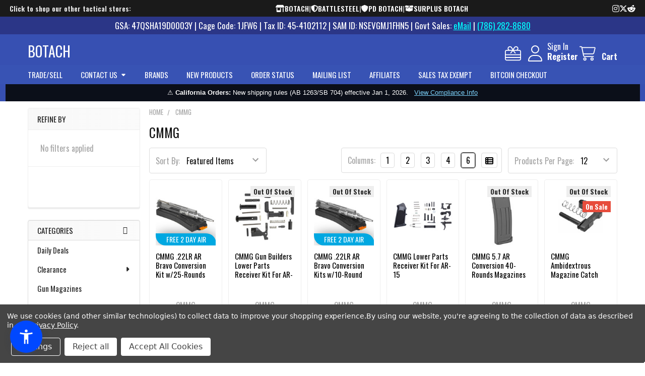

--- FILE ---
content_type: text/html; charset=UTF-8
request_url: https://botach.com/brands/CMMG.html?page=1
body_size: 76032
content:


    <!DOCTYPE html>
<html class="no-js" lang="en">
    
    <head>
        <meta charset="utf-8">
        <!-- Google Tag Manager -->
        <script>(function(w,d,s,l,i){w[l]=w[l]||[];w[l].push({'gtm.start':
        new Date().getTime(),event:'gtm.js'});var f=d.getElementsByTagName(s)[0],
        j=d.createElement(s),dl=l!='dataLayer'?'&l='+l:'';j.async=true;j.src=
        'https://www.googletagmanager.com/gtm.js?id='+i+dl;f.parentNode.insertBefore(j,f);
        })(window,document,'script','dataLayer','GTM-TZCCPSTD');</script>
        <!-- End Google Tag Manager -->
        
        <title>CMMG Products - Botach</title>
        <link rel="dns-prefetch preconnect" href="https://cdn11.bigcommerce.com/s-9j9zreeu" crossorigin><link rel="dns-prefetch preconnect" href="https://fonts.googleapis.com/" crossorigin><link rel="dns-prefetch preconnect" href="https://fonts.gstatic.com/" crossorigin>
        <meta name="keywords" content="tactical gear, law enforcement equipment, military gear, body armor, optics"><link rel='canonical' href='https://botach.com/brands/CMMG.html' /><meta name='platform' content='bigcommerce.stencil' />
        
        

        <link href="https://cdn11.bigcommerce.com/s-9j9zreeu/product_images/favicon.ico" rel="shortcut icon">
        <meta name="viewport" content="width=device-width, initial-scale=1">

        <script>
            document.documentElement.className = document.documentElement.className.replace('no-js', 'js');
        </script>

        <script>
    function browserSupportsAllFeatures() {
        return window.Promise
            && window.fetch
            && window.URL
            && window.URLSearchParams
            && window.WeakMap
            // object-fit support
            && ('objectFit' in document.documentElement.style);
    }

    function loadScript(src) {
        var js = document.createElement('script');
        js.src = src;
        js.onerror = function () {
            console.error('Failed to load polyfill script ' + src);
        };
        document.head.appendChild(js);
    }

    if (!browserSupportsAllFeatures()) {
        loadScript('https://cdn11.bigcommerce.com/s-9j9zreeu/stencil/1a6355d0-b434-013e-49da-765aeb603615/e/bb1de010-90f7-013e-e177-364bb50f193f/dist/theme-bundle.polyfills.js');
    }
</script>
        <script>window.consentManagerTranslations = `{"locale":"en","locales":{"consent_manager.data_collection_warning":"en","consent_manager.accept_all_cookies":"en","consent_manager.gdpr_settings":"en","consent_manager.data_collection_preferences":"en","consent_manager.manage_data_collection_preferences":"en","consent_manager.use_data_by_cookies":"en","consent_manager.data_categories_table":"en","consent_manager.allow":"en","consent_manager.accept":"en","consent_manager.deny":"en","consent_manager.dismiss":"en","consent_manager.reject_all":"en","consent_manager.category":"en","consent_manager.purpose":"en","consent_manager.functional_category":"en","consent_manager.functional_purpose":"en","consent_manager.analytics_category":"en","consent_manager.analytics_purpose":"en","consent_manager.targeting_category":"en","consent_manager.advertising_category":"en","consent_manager.advertising_purpose":"en","consent_manager.essential_category":"en","consent_manager.esential_purpose":"en","consent_manager.yes":"en","consent_manager.no":"en","consent_manager.not_available":"en","consent_manager.cancel":"en","consent_manager.save":"en","consent_manager.back_to_preferences":"en","consent_manager.close_without_changes":"en","consent_manager.unsaved_changes":"en","consent_manager.by_using":"en","consent_manager.agree_on_data_collection":"en","consent_manager.change_preferences":"en","consent_manager.cancel_dialog_title":"en","consent_manager.privacy_policy":"en","consent_manager.allow_category_tracking":"en","consent_manager.disallow_category_tracking":"en"},"translations":{"consent_manager.data_collection_warning":"We use cookies (and other similar technologies) to collect data to improve your shopping experience.","consent_manager.accept_all_cookies":"Accept All Cookies","consent_manager.gdpr_settings":"Settings","consent_manager.data_collection_preferences":"Website Data Collection Preferences","consent_manager.manage_data_collection_preferences":"Manage Website Data Collection Preferences","consent_manager.use_data_by_cookies":" uses data collected by cookies and JavaScript libraries to improve your shopping experience.","consent_manager.data_categories_table":"The table below outlines how we use this data by category. To opt out of a category of data collection, select 'No' and save your preferences.","consent_manager.allow":"Allow","consent_manager.accept":"Accept","consent_manager.deny":"Deny","consent_manager.dismiss":"Dismiss","consent_manager.reject_all":"Reject all","consent_manager.category":"Category","consent_manager.purpose":"Purpose","consent_manager.functional_category":"Functional","consent_manager.functional_purpose":"Enables enhanced functionality, such as videos and live chat. If you do not allow these, then some or all of these functions may not work properly.","consent_manager.analytics_category":"Analytics","consent_manager.analytics_purpose":"Provide statistical information on site usage, e.g., web analytics so we can improve this website over time.","consent_manager.targeting_category":"Targeting","consent_manager.advertising_category":"Advertising","consent_manager.advertising_purpose":"Used to create profiles or personalize content to enhance your shopping experience.","consent_manager.essential_category":"Essential","consent_manager.esential_purpose":"Essential for the site and any requested services to work, but do not perform any additional or secondary function.","consent_manager.yes":"Yes","consent_manager.no":"No","consent_manager.not_available":"N/A","consent_manager.cancel":"Cancel","consent_manager.save":"Save","consent_manager.back_to_preferences":"Back to Preferences","consent_manager.close_without_changes":"You have unsaved changes to your data collection preferences. Are you sure you want to close without saving?","consent_manager.unsaved_changes":"You have unsaved changes","consent_manager.by_using":"By using our website, you're agreeing to our","consent_manager.agree_on_data_collection":"By using our website, you're agreeing to the collection of data as described in our ","consent_manager.change_preferences":"You can change your preferences at any time","consent_manager.cancel_dialog_title":"Are you sure you want to cancel?","consent_manager.privacy_policy":"Privacy Policy","consent_manager.allow_category_tracking":"Allow [CATEGORY_NAME] tracking","consent_manager.disallow_category_tracking":"Disallow [CATEGORY_NAME] tracking"}}`;</script>
        
        <script>
            window.lazySizesConfig = window.lazySizesConfig || {};
            window.lazySizesConfig.loadMode = 1;
        </script>
        <script async src="https://cdn11.bigcommerce.com/s-9j9zreeu/stencil/1a6355d0-b434-013e-49da-765aeb603615/e/bb1de010-90f7-013e-e177-364bb50f193f/dist/theme-bundle.head_async.js"></script>

            <script>
                (function() {
                    var el = document.createElement('head');
                    el.innerHTML = '<link href="https://fonts.googleapis.com/css?family=Oswald:600,400&display=swap" rel="stylesheet">'.replace('rel="stylesheet"', 'rel="preload" as="style" onload="this.onload=null;this.rel=\'stylesheet\'"');
                    el.children && el.children[0] && document.head.appendChild(el.children[0]);
                })();
            </script>
            <noscript><link href="https://fonts.googleapis.com/css?family=Oswald:600,400&display=swap" rel="stylesheet"></noscript>

            <link data-stencil-stylesheet href="https://cdn11.bigcommerce.com/s-9j9zreeu/stencil/1a6355d0-b434-013e-49da-765aeb603615/e/bb1de010-90f7-013e-e177-364bb50f193f/css/theme-1d387de0-d20a-013e-f8fc-3e73ab65dab6.css" rel="stylesheet">

            <script>
                window.lazySizesConfig.loadHidden = false;
                window.lazySizesConfig.expand = 0;
            </script>
            <script>!function(n){"use strict";n.loadCSS||(n.loadCSS=function(){});var o=loadCSS.relpreload={};if(o.support=function(){var e;try{e=n.document.createElement("link").relList.supports("preload")}catch(t){e=!1}return function(){return e}}(),o.bindMediaToggle=function(t){var e=t.media||"all";function a(){t.addEventListener?t.removeEventListener("load",a):t.attachEvent&&t.detachEvent("onload",a),t.setAttribute("onload",null),t.media=e}t.addEventListener?t.addEventListener("load",a):t.attachEvent&&t.attachEvent("onload",a),setTimeout(function(){t.rel="stylesheet",t.media="only x"}),setTimeout(a,3e3)},o.poly=function(){if(!o.support())for(var t=n.document.getElementsByTagName("link"),e=0;e<t.length;e++){var a=t[e];"preload"!==a.rel||"style"!==a.getAttribute("as")||a.getAttribute("data-loadcss")||(a.setAttribute("data-loadcss",!0),o.bindMediaToggle(a))}},!o.support()){o.poly();var t=n.setInterval(o.poly,500);n.addEventListener?n.addEventListener("load",function(){o.poly(),n.clearInterval(t)}):n.attachEvent&&n.attachEvent("onload",function(){o.poly(),n.clearInterval(t)})}"undefined"!=typeof exports?exports.loadCSS=loadCSS:n.loadCSS=loadCSS}("undefined"!=typeof global?global:this);</script>
                <!-- Start Tracking Code for analytics_facebook -->

<script data-bc-cookie-consent="4" type="text/plain">
!function(f,b,e,v,n,t,s){if(f.fbq)return;n=f.fbq=function(){n.callMethod?n.callMethod.apply(n,arguments):n.queue.push(arguments)};if(!f._fbq)f._fbq=n;n.push=n;n.loaded=!0;n.version='2.0';n.queue=[];t=b.createElement(e);t.async=!0;t.src=v;s=b.getElementsByTagName(e)[0];s.parentNode.insertBefore(t,s)}(window,document,'script','https://connect.facebook.net/en_US/fbevents.js');

fbq('set', 'autoConfig', 'false', '505247157312306');
fbq('dataProcessingOptions', []);
fbq('init', '505247157312306', {"external_id":"890bc490-0bb8-4e50-83a5-e35bee8b9046"});
fbq('set', 'agent', 'bigcommerce', '505247157312306');

function trackEvents() {
    var pathName = window.location.pathname;

    fbq('track', 'PageView', {}, "");

    // Search events start -- only fire if the shopper lands on the /search.php page
    if (pathName.indexOf('/search.php') === 0 && getUrlParameter('search_query')) {
        fbq('track', 'Search', {
            content_type: 'product_group',
            content_ids: [],
            search_string: getUrlParameter('search_query')
        });
    }
    // Search events end

    // Wishlist events start -- only fire if the shopper attempts to add an item to their wishlist
    if (pathName.indexOf('/wishlist.php') === 0 && getUrlParameter('added_product_id')) {
        fbq('track', 'AddToWishlist', {
            content_type: 'product_group',
            content_ids: []
        });
    }
    // Wishlist events end

    // Lead events start -- only fire if the shopper subscribes to newsletter
    if (pathName.indexOf('/subscribe.php') === 0 && getUrlParameter('result') === 'success') {
        fbq('track', 'Lead', {});
    }
    // Lead events end

    // Registration events start -- only fire if the shopper registers an account
    if (pathName.indexOf('/login.php') === 0 && getUrlParameter('action') === 'account_created') {
        fbq('track', 'CompleteRegistration', {}, "");
    }
    // Registration events end

    

    function getUrlParameter(name) {
        var cleanName = name.replace(/[\[]/, '\[').replace(/[\]]/, '\]');
        var regex = new RegExp('[\?&]' + cleanName + '=([^&#]*)');
        var results = regex.exec(window.location.search);
        return results === null ? '' : decodeURIComponent(results[1].replace(/\+/g, ' '));
    }
}

if (window.addEventListener) {
    window.addEventListener("load", trackEvents, false)
}
</script>
<noscript><img height="1" width="1" style="display:none" alt="null" src="https://www.facebook.com/tr?id=505247157312306&ev=PageView&noscript=1&a=plbigcommerce1.2&eid="/></noscript>

<!-- End Tracking Code for analytics_facebook -->

<!-- Start Tracking Code for analytics_googleanalytics4 -->

<script data-cfasync="false" src="https://cdn11.bigcommerce.com/shared/js/google_analytics4_bodl_subscribers-358423becf5d870b8b603a81de597c10f6bc7699.js" integrity="sha256-gtOfJ3Avc1pEE/hx6SKj/96cca7JvfqllWA9FTQJyfI=" crossorigin="anonymous"></script>
<script data-cfasync="false">
  (function () {
    window.dataLayer = window.dataLayer || [];

    function gtag(){
        dataLayer.push(arguments);
    }

    function initGA4(event) {
         function setupGtag() {
            function configureGtag() {
                gtag('js', new Date());
                gtag('set', 'developer_id.dMjk3Nj', true);
                gtag('config', 'G-MNTSVJXXM4');
            }

            var script = document.createElement('script');

            script.src = 'https://www.googletagmanager.com/gtag/js?id=G-MNTSVJXXM4';
            script.async = true;
            script.onload = configureGtag;

            document.head.appendChild(script);
        }

        setupGtag();

        if (typeof subscribeOnBodlEvents === 'function') {
            subscribeOnBodlEvents('G-MNTSVJXXM4', true);
        }

        window.removeEventListener(event.type, initGA4);
    }

    gtag('consent', 'default', {"ad_storage":"denied","ad_user_data":"denied","ad_personalization":"denied","analytics_storage":"denied","functionality_storage":"denied"})
            

    var eventName = document.readyState === 'complete' ? 'consentScriptsLoaded' : 'DOMContentLoaded';
    window.addEventListener(eventName, initGA4, false);
  })()
</script>

<!-- End Tracking Code for analytics_googleanalytics4 -->

<!-- Start Tracking Code for analytics_segment -->

<script data-bc-cookie-consent="3" type="text/plain">
!function(){var analytics=window.analytics=window.analytics||[];if(!analytics.initialize)if(analytics.invoked)window.console&&console.error&&console.error("Segment snippet included twice.");else{analytics.invoked=!0;analytics.methods=["trackSubmit","trackClick","trackLink","trackForm","pageview","identify","reset","group","track","ready","alias","debug","page","once","off","on"];analytics.factory=function(t){return function(){var e=Array.prototype.slice.call(arguments);e.unshift(t);analytics.push(e);return analytics}};for(var t=0;t<analytics.methods.length;t++){var e=analytics.methods[t];analytics[e]=analytics.factory(e)}analytics.load=function(t,e){var n=document.createElement("script");n.type="text/javascript";n.async=!0;n.src="https://cdn.segment.com/analytics.js/v1/"+t+"/analytics.min.js";var a=document.getElementsByTagName("script")[0];a.parentNode.insertBefore(n,a);analytics._loadOptions=e};analytics.SNIPPET_VERSION="4.1.0";
analytics.load("uP6KguHqc8uLyl88Q4Tv7NTR5rr3rnsP");

analytics.page();
}}();
</script>

<!-- End Tracking Code for analytics_segment -->

<!-- Start Tracking Code for analytics_siteverification -->

<met a name="google-site-verification" content="3ldyFPPnofUwowswmjx11blmbormHJ2It4wbMljC8GQ" />

<!-- End Tracking Code for analytics_siteverification -->

<!-- Start Tracking Code for analytics_visualwebsiteoptimizer -->

<!-- Start VWO Async SmartCode -->
<link rel="preconnect" href="https://dev.visualwebsiteoptimizer.com" />
<script data-bc-cookie-consent="4" type="text/plain" id='vwoCode'>
window._vwo_code || (function() {
var account_id=1118106,
version=2.1,
settings_tolerance=2000,
hide_element='body',
hide_element_style = 'opacity:0 !important;filter:alpha(opacity=0) !important;background:none !important;transition:none !important;',
/* DO NOT EDIT BELOW THIS LINE */
f=false,w=window,d=document,v=d.querySelector('#vwoCode'),cK='_vwo_'+account_id+'_settings',cc={};try{var c=JSON.parse(localStorage.getItem('_vwo_'+account_id+'_config'));cc=c&&typeof c==='object'?c:{}}catch(e){}var stT=cc.stT==='session'?w.sessionStorage:w.localStorage;code={nonce:v&&v.nonce,library_tolerance:function(){return typeof library_tolerance!=='undefined'?library_tolerance:undefined},settings_tolerance:function(){return cc.sT||settings_tolerance},hide_element_style:function(){return'{'+(cc.hES||hide_element_style)+'}'},hide_element:function(){if(performance.getEntriesByName('first-contentful-paint')[0]){return''}return typeof cc.hE==='string'?cc.hE:hide_element},getVersion:function(){return version},finish:function(e){if(!f){f=true;var t=d.getElementById('_vis_opt_path_hides');if(t)t.parentNode.removeChild(t);if(e)(new Image).src='https://dev.visualwebsiteoptimizer.com/ee.gif?a='+account_id+e}},finished:function(){return f},addScript:function(e){var t=d.createElement('script');t.type='text/javascript';if(e.src){t.src=e.src}else{t.text=e.text}v&&t.setAttribute('nonce',v.nonce);d.getElementsByTagName('head')[0].appendChild(t)},load:function(e,t){var n=this.getSettings(),i=d.createElement('script'),r=this;t=t||{};if(n){i.textContent=n;d.getElementsByTagName('head')[0].appendChild(i);if(!w.VWO||VWO.caE){stT.removeItem(cK);r.load(e)}}else{var o=new XMLHttpRequest;o.open('GET',e,true);o.withCredentials=!t.dSC;o.responseType=t.responseType||'text';o.onload=function(){if(t.onloadCb){return t.onloadCb(o,e)}if(o.status===200||o.status===304){_vwo_code.addScript({text:o.responseText})}else{_vwo_code.finish('&e=loading_failure:'+e)}};o.onerror=function(){if(t.onerrorCb){return t.onerrorCb(e)}_vwo_code.finish('&e=loading_failure:'+e)};o.send()}},getSettings:function(){try{var e=stT.getItem(cK);if(!e){return}e=JSON.parse(e);if(Date.now()>e.e){stT.removeItem(cK);return}return e.s}catch(e){return}},init:function(){if(d.URL.indexOf('__vwo_disable__')>-1)return;var e=this.settings_tolerance();w._vwo_settings_timer=setTimeout(function(){_vwo_code.finish();stT.removeItem(cK)},e);var t;if(this.hide_element()!=='body'){t=d.createElement('style');var n=this.hide_element(),i=n?n+this.hide_element_style():'',r=d.getElementsByTagName('head')[0];t.setAttribute('id','_vis_opt_path_hides');v&&t.setAttribute('nonce',v.nonce);t.setAttribute('type','text/css');if(t.styleSheet)t.styleSheet.cssText=i;else t.appendChild(d.createTextNode(i));r.appendChild(t)}else{t=d.getElementsByTagName('head')[0];var i=d.createElement('div');i.style.cssText='z-index: 2147483647 !important;position: fixed !important;left: 0 !important;top: 0 !important;width: 100% !important;height: 100% !important;background: white !important;display: block !important;';i.setAttribute('id','_vis_opt_path_hides');i.classList.add('_vis_hide_layer');t.parentNode.insertBefore(i,t.nextSibling)}var o=window._vis_opt_url||d.URL,s='https://dev.visualwebsiteoptimizer.com/j.php?a='+account_id+'&u='+encodeURIComponent(o)+'&vn='+version;if(w.location.search.indexOf('_vwo_xhr')!==-1){this.addScript({src:s})}else{this.load(s+'&x=true')}}};w._vwo_code=code;code.init();})();
</script>
<!-- End VWO Async SmartCode -->

<!-- End Tracking Code for analytics_visualwebsiteoptimizer -->


<script type="text/javascript" src="https://checkout-sdk.bigcommerce.com/v1/loader.js" defer ></script>
<script>window.consentManagerStoreConfig = function () { return {"storeName":"Botach","privacyPolicyUrl":"https:\/\/botach.com\/policies\/","writeKey":null,"improvedConsentManagerEnabled":true,"AlwaysIncludeScriptsWithConsentTag":true}; };</script>
<script type="text/javascript" src="https://cdn11.bigcommerce.com/shared/js/bodl-consent-32a446f5a681a22e8af09a4ab8f4e4b6deda6487.js" integrity="sha256-uitfaufFdsW9ELiQEkeOgsYedtr3BuhVvA4WaPhIZZY=" crossorigin="anonymous" defer></script>
<script type="text/javascript" src="https://cdn11.bigcommerce.com/shared/js/storefront/consent-manager-config-3013a89bb0485f417056882e3b5cf19e6588b7ba.js" defer></script>
<script type="text/javascript" src="https://cdn11.bigcommerce.com/shared/js/storefront/consent-manager-08633fe15aba542118c03f6d45457262fa9fac88.js" defer></script>
<script type="text/javascript">
var BCData = {};
</script>
<script src='https://big-product-labels.zend-apps.com/script/296/product-labels-26352.js'   ></script><script type='text/javascript'>
document.sezzleConfig = { 
"configGroups": 
[ 
{ "targetXPath": '.productView-price/.price-section/.price--withoutTax', 
"splitPriceElementsOn": '-' 
}, 
{ "targetXPath": '.productView-price/.price-section/.price--withTax',
 "splitPriceElementsOn": ' - '
}, 
{ "targetXPath": '.cart-total-grandTotal/SPAN-0', 
"renderToPath": '../..', 
"urlMatch": "cart" }
]
  }</script><script src='https://widget.sezzle.com/v1/javascript/price-widget?uuid=01ca0b58-6788-475d-998b-8cbc17542a42'></script><script type="quoteninja-results"></script><script>!function(){var e=window.location.search;if(e&&e.length>1&&localStorage){var l,o,t=e.slice(1).split("&");for(l=0;l<t.length;l++)o=(e=t[l].split("="))[1],(e=e[0])&&o&&("gclid"===e||"msclkid"===e||0===e.indexOf("utm"))&&localStorage.setItem(e,decodeURIComponent(o))}}();</script>
            <!-- WARNING: Modifying this file directly will cause it to be out of sync with Algolia -->
            <script>
                const algoliaRecommendConfig = {"currentCurrencyCode":"USD","appId":"N6QOFUMLJZ","publicApiKey":"5906d4bef736aeb9088dcd76a5d7424d","indexName":"BigCommerce-PLI","recordType":"product"};

                const product_id = ''
                const rec_storefront_token = 'eyJ0eXAiOiJKV1QiLCJhbGciOiJFUzI1NiJ9.eyJjaWQiOlsxXSwiY29ycyI6WyJodHRwczovL2JvdGFjaC5jb20iXSwiZWF0IjoxNzY4ODIyNjI3LCJpYXQiOjE3Njg2NDk4MjcsImlzcyI6IkJDIiwic2lkIjo0OTYwNjEsInN1YiI6IkJDIiwic3ViX3R5cGUiOjAsInRva2VuX3R5cGUiOjF9.aIiTLXoSq4k4Agf8Y1oM2ZBqpw_44-SWr1NdPs--EgJMTbDNDHQKVVGK1jk7l87oAi-eQ721DGdHLIFUQ4cctA'
                const rec_page_type = 'brand'


            </script>
            <!-- WARNING: Modifying this file directly will cause it to be out of sync with Algolia -->
            <script>
                const algoliaAutocompleteConfig = {"currentCurrencyCode":"USD","appId":"N6QOFUMLJZ","publicApiKey":"5906d4bef736aeb9088dcd76a5d7424d","hitsPerPage":"9","recordType":"product","algolia_search_css_selector":".emthemesModez-quickSearch","algolia_search_css_selector_mobile":".emthemesModez-quickSearch--mobileOnly","mobile_screen_size":800,"indexName":"BigCommerce-PLI","isDistinct":true,"debug_mode":false,"javascript":"// version 1.09\n// Utilities\nconst getAcLocale = (currencyCode = '') => {\n    switch (currencyCode.toLowerCase()) {\n        case 'eur':\n            return 'de-DE';\n        case 'gbp':\n            return 'en-GB';\n        case 'afn':\n            return 'af-AF';\n        case 'usd':\n        default:\n            return 'en-US';\n    }\n};\n\nconst formatAcPrice = (priceList, currencyCode) => {\n    const price = currencyCode in priceList ? priceList[currencyCode] : Object.values(priceList)[0];\n    return new Intl.NumberFormat(getAcLocale(currencyCode), {\n        style: 'currency',\n        currency: currencyCode,\n    }).format(price);\n};\n\nfunction formatAcPriceRangePrice(value, compare, locale, currencyCode) {\n    let price;\n    if (value === 0 && compare === 0) {\n        return null;\n    } else if (value === 0 && compare > 0) {\n        price = compare;\n    } else {\n        price = value;\n    }\n    return new Intl.NumberFormat(locale, {\n        style: 'currency',\n        currency: currencyCode,\n    }).format(price);\n}\n\nconst formatAcPriceRange = (products, currencyCode) => {\n    let min = 0;\n    let max = 0;\n\n    Object.values(products).forEach(({ prices = {} }) => {\n        const currencyValue = prices[currencyCode] || 0;\n        if (min === 0 || currencyValue < min) min = currencyValue;\n        if (max === 0 || currencyValue > max) max = currencyValue;\n    });\n\n    const locale = getAcLocale(currencyCode);\n    return {\n        min: formatAcPriceRangePrice(min, max, locale, currencyCode),\n        max: formatAcPriceRangePrice(max, min, locale, currencyCode),\n    };\n};\n\n// Modified filter logic to properly handle inventory and tracking settings\nconst autocompleteFilters = ['is_visible=1'];\n// No longer using simple in_stock>0 filter since we'll handle stock status in the UI\n\nconst isProductInStock = (item = {}) => {\n    // Early-return pattern for clarity & perf\n    if (item.inventory_tracking === 'none' || item.in_stock === true) return true;\n\n    return Array.isArray(item.variants) && item.variants.some(v => v.in_stock === true);\n};\n\nasync function getUserTokenAsync() {\n    return new Promise((resolve, reject) => {\n        aa('getUserToken', {}, (err, userToken) => {\n            if (err) {\n                reject(err);\n            } else {\n                resolve(userToken);\n            }\n        });\n    });\n}\n\nconst { autocomplete, getAlgoliaResults } = window['@algolia/autocomplete-js'];\n\n// Pre-compiled regexes reused across calls (no caching of results)\nconst HIGHLIGHT_REGEX = /__aa-highlight__(.*?)__\\/aa-highlight__/g;\nconst FALLBACK_HL_REGEX = /<HIGHLIGHT_START>(.*?)<HIGHLIGHT_END>/g;\n\n// Function to parse highlighted text and return array of parts\nconst parseHighlightedTextParts = (highlightedText) => {\n    if (!highlightedText || typeof highlightedText !== 'string') {\n        return [{ text: '', isHighlighted: false }];\n    }\n    \n    // Simple approach: if no highlight markers, return as-is\n    if (!highlightedText.includes('__aa-highlight__') && !highlightedText.includes('__/aa-highlight__')) {\n        return [{ text: highlightedText, isHighlighted: false }];\n    }\n    \n    const parts = [];\n    let lastIndex = 0;\n    let match;\n\n    HIGHLIGHT_REGEX.lastIndex = 0;\n    while ((match = HIGHLIGHT_REGEX.exec(highlightedText)) !== null) {\n        // Add text before highlight\n        if (match.index > lastIndex) {\n            const beforeText = highlightedText.substring(lastIndex, match.index);\n            if (beforeText.trim().length > 0) {\n                parts.push({ text: beforeText, isHighlighted: false });\n            }\n        }\n        \n        // Add highlighted text\n        const highlightedPart = match[1];\n        if (highlightedPart.trim().length > 0) {\n            parts.push({ text: highlightedPart, isHighlighted: true });\n        }\n        \n        lastIndex = HIGHLIGHT_REGEX.lastIndex;\n    }\n    \n    // Add any remaining text after the last highlight\n    if (lastIndex < highlightedText.length) {\n        const remainingText = highlightedText.substring(lastIndex);\n        if (remainingText.trim().length > 0) {\n            parts.push({ text: remainingText, isHighlighted: false });\n        }\n    }\n    \n    // Fallback: if no parts found or parsing failed, try simple string replacement\n    if (parts.length === 0) {\n        // Clean fallback approach - just remove highlight markers\n        const cleanText = highlightedText\n            .replace(/__aa-highlight__/g, '<HIGHLIGHT_START>')\n            .replace(/__\\/aa-highlight__/g, '<HIGHLIGHT_END>');\n            \n        const fallbackParts = [];\n        let fallbackLastIndex = 0;\n        let fallbackMatch;\n        \n        FALLBACK_HL_REGEX.lastIndex = 0;\n        while ((fallbackMatch = FALLBACK_HL_REGEX.exec(cleanText)) !== null) {\n            if (fallbackMatch.index > fallbackLastIndex) {\n                const beforeText = cleanText.substring(fallbackLastIndex, fallbackMatch.index);\n                if (beforeText.length > 0) {\n                    fallbackParts.push({ text: beforeText, isHighlighted: false });\n                }\n            }\n            \n            const highlightedPart = fallbackMatch[1];\n            if (highlightedPart.length > 0) {\n                fallbackParts.push({ text: highlightedPart, isHighlighted: true });\n            }\n            \n            fallbackLastIndex = FALLBACK_HL_REGEX.lastIndex;\n        }\n        \n        if (fallbackLastIndex < cleanText.length) {\n            const remainingText = cleanText.substring(fallbackLastIndex);\n            if (remainingText.length > 0) {\n                fallbackParts.push({ text: remainingText, isHighlighted: false });\n            }\n        }\n        \n        return fallbackParts.length > 0 ? fallbackParts : [{ text: highlightedText, isHighlighted: false }];\n    }\n    \n    return parts;\n};\n\n// YOTPO HELPERS FOR AUTOCOMPLETE\nconst extractYotpoProductId = (hit) => {\n    if (!hit) return null;\n    const id = hit.objectID;\n    if (id && /^\\d+$/.test(String(id))) return String(id);\n    if (Array.isArray(hit._tags)) {\n        const tag = hit._tags.find((t) => typeof t === 'string' && t.indexOf('product:') === 0);\n        if (tag) return tag.split(':')[1];\n    }\n    if (hit.product_id) return String(hit.product_id);\n    return null;\n};\n\nconst renderYotpoContainer = (hit, html) => {\n    const pid = extractYotpoProductId(hit);\n    if (!pid) return html``;\n    const instanceId = window.yotpoAlgoliaInstanceId || '1170041';\n    return html`<div class=\"yotpo-widget-instance\" data-yotpo-instance-id=\"${instanceId}\" data-yotpo-product-id=\"${pid}\" data-yotpo-section-id=\"collection\"></div>`;\n};\n\nconst refreshYotpoWidgets = () => {\n    try {\n        if (window.yotpo && typeof window.yotpo.refreshWidgets === 'function') {\n            window.yotpo.refreshWidgets();\n            return;\n        }\n        if (window.Yotpo && window.Yotpo.API) {\n            try { new window.Yotpo.API().refreshWidgets(); } catch (e) {}\n        }\n    } catch (e) {}\n};\n\nconst setupYotpoObserver = () => {\n    const panel = document.body.querySelector('.aa-Panel');\n    if (!panel || panel.__yotpoObserver) return;\n    const observer = new MutationObserver(() => refreshYotpoWidgets());\n    observer.observe(panel, { childList: true, subtree: true });\n    panel.__yotpoObserver = observer;\n};\n\nconst autocompleteClient = algoliasearch(\n    algoliaAutocompleteConfig.appId,\n    algoliaAutocompleteConfig.publicApiKey\n);\nautocompleteClient.addAlgoliaAgent('BigCommerce Integration');\n\nlet container;\nif (\n    algoliaAutocompleteConfig.algolia_search_css_selector_mobile !== '' &&\n    algoliaAutocompleteConfig.mobile_screen_size > 0 &&\n    screen.width <= algoliaAutocompleteConfig.mobile_screen_size\n) {\n    // mobile\n    container = document.querySelector(algoliaAutocompleteConfig.algolia_search_css_selector_mobile);\n} else {\n    // desktop\n    container = document.querySelector(algoliaAutocompleteConfig.algolia_search_css_selector);\n}\ncontainer.innerHTML = '';\nconst containerClasses = container.classList;\ncontainerClasses.add('aa-MainContainer');\n\n\n\n// Modify the autocomplete options\nconst autocompleteOptions = {\n    debug: algoliaAutocompleteConfig.debug_mode,\n    insights: algoliaAutocompleteConfig.isInsightsEnabled,\n    placeholder: \"Search the store\",\n    onSubmit({ state }) {\n        const encodedQuery = encodeURIComponent(state.query);\n        if (algoliaAutocompleteConfig.isInstantSearchEnabled) {\n            window.location.href = `${algoliaAutocompleteConfig.instantSearchUrl}?search_query=${encodedQuery}`;\n        } else {\n            window.location.href = `/search.php?search_query=${encodedQuery}`;\n        }\n    },\n    // Manage close button visibility based on query\n    onStateChange({ state }) {\n        toggleCloseButton(state.query);\n        refreshYotpoWidgets();\n    },\n    getSources() {\n        return [\n            {\n                sourceId: 'querySuggestions',\n                getItemInputValue: ({ item }) => item.query,\n                async getItems({ query }) {\n                    let algoliaUserToken;\n                    try {\n                        algoliaUserToken = await getUserTokenAsync();\n                    } catch (e) {}\n                    return getAlgoliaResults({\n                        searchClient: autocompleteClient,\n                        queries: [\n                            {\n                                indexName: algoliaAutocompleteConfig.indexName,\n                                query,\n                                distinct: algoliaAutocompleteConfig.isDistinct,\n                                params: {\n                                    hitsPerPage: algoliaAutocompleteConfig.hitsPerPage,\n                                    filters: autocompleteFilters.join(' AND '),\n                                },\n                                userToken: algoliaUserToken,\n                            },\n                        ],\n                    });\n                },\n                templates: {\n                    item({ item, html }) {\n                        let originalPrice;\n                        let salePrice;\n                        let hasSalePrice = false;\n                        \n                        // Determine stock status based on our custom function\n                        const inStock = isProductInStock(item);\n                        \n                        if (algoliaAutocompleteConfig.recordType === 'variant') {\n                            originalPrice = formatAcPrice(\n                                item.original_prices || item.prices,\n                                algoliaAutocompleteConfig.currentCurrencyCode\n                            );\n                            salePrice =\n                                item.sales_prices &&\n                                item.sales_prices[algoliaAutocompleteConfig.currentCurrencyCode];\n                            if (salePrice && salePrice > 0) {\n                                salePrice = formatAcPrice(\n                                    { [algoliaAutocompleteConfig.currentCurrencyCode]: salePrice },\n                                    algoliaAutocompleteConfig.currentCurrencyCode\n                                );\n                                hasSalePrice = true;\n                            } else {\n                                salePrice = originalPrice;\n                            }\n                        } else if (algoliaAutocompleteConfig.recordType === 'product') {\n                            const priceRange = formatAcPriceRange(\n                                item.variants,\n                                algoliaAutocompleteConfig.currentCurrencyCode\n                            );\n                            if (priceRange.min === null && priceRange.max === null) {\n                                originalPrice = \"View For Pricing\";\n                                salePrice = null;\n                            } else if (priceRange.min !== priceRange.max) {\n                                originalPrice = `${priceRange.min} - ${priceRange.max}`;\n                                salePrice = null;\n                            } else {\n                                originalPrice = priceRange.min;\n                                salePrice =\n                                    item.sales_prices &&\n                                    item.sales_prices[algoliaAutocompleteConfig.currentCurrencyCode];\n                                if (salePrice && salePrice > 0) {\n                                    salePrice = formatAcPrice(\n                                        { [algoliaAutocompleteConfig.currentCurrencyCode]: salePrice },\n                                        algoliaAutocompleteConfig.currentCurrencyCode\n                                    );\n                                    hasSalePrice = true;\n                                } else {\n                                    salePrice = originalPrice;\n                                }\n                            }\n                        }\n                        \n                        // Calculate savings for the modern pricing badge\n                        const savingsAmount = hasSalePrice ? \n                            (parseFloat(originalPrice.replace(/[^0-9.-]+/g,\"\")) - parseFloat(salePrice.replace(/[^0-9.-]+/g,\"\"))) : 0;\n                        const savingsPercent = hasSalePrice && savingsAmount > 0 ? \n                            Math.round((savingsAmount / parseFloat(originalPrice.replace(/[^0-9.-]+/g,\"\"))) * 100) : 0;\n                        \n                        // Calculate price per round for ammunition\n                        const generatePricePerRound = (price, customFields) => {\n                            if (!customFields || !customFields['Round Count']) return '';\n                            const rounds = parseInt(customFields['Round Count'][0], 10);\n                            if (isNaN(rounds) || rounds <= 0) return '';\n                            const priceValue = parseFloat(price.replace(/[^0-9.-]+/g,\"\"));\n                            if (isNaN(priceValue)) return '';\n                            const perRound = priceValue / rounds;\n                            return `($${perRound.toFixed(2)} per round)`;\n                        };\n                        \n                        const pricePerRound = generatePricePerRound(hasSalePrice ? salePrice : originalPrice, item.custom_fields);\n                        \n                        // Parse highlighted name parts\n                        const highlightedNameParts = parseHighlightedTextParts(item._highlightResult?.name?.value || item.name);\n                        \n                        return html`\n                            <a class=\"aa-GridItem ${!inStock ? 'aa-OutOfStock' : ''}\" href=\"${item.url}\">\n                                <div class=\"aa-ItemContentBody\">\n                                    <div class=\"aa-ItemPicture\">\n                                        <img src=\"${item.image_url}\" alt=\"${item.name}\" />\n                                        ${!inStock ? html`<div class=\"aa-OutOfStockBadge\">Out of Stock</div>` : ''}\n                                    </div>\n                                    <div class=\"aa-ItemContentNameWrapper\">\n                                        <div class=\"aa-ItemContentTitle\">\n                                            ${highlightedNameParts.map(part => part.isHighlighted ? \n                                                html`<strong>${part.text}</strong>` : \n                                                html`<span>${part.text}</span>`\n                                            )}\n                                        </div>\n                                        <div class=\"aa-ItemContentPrice\">\n                                            <div class=\"modern-price-container${hasSalePrice ? ' has-savings' : ''}\">\n                                                <div class=\"modern-price-main\">\n                                                    <span class=\"modern-price-current\">${hasSalePrice ? salePrice : originalPrice}</span>\n                                                    ${hasSalePrice ? html`<span class=\"modern-price-original\">${originalPrice}</span>` : ''}\n                                                    ${hasSalePrice && savingsAmount > 0 ? html`\n                                                        <span class=\"modern-savings-badge\">\n                                                            <span class=\"modern-savings-text\">Save</span>\n                                                            <span class=\"modern-savings-amount\">$${savingsAmount.toFixed(2)}</span>\n                                                            ${savingsPercent > 0 ? html`<span class=\"modern-savings-percent\">(${savingsPercent}%)</span>` : ''}\n                                                        </span>\n                                                    ` : ''}\n                                                </div>\n                                                ${pricePerRound ? html`<span class=\"modern-price-per-round\">${pricePerRound}</span>` : ''}\n                                            </div>\n                                        </div>\n                                        <div class=\"aa-YotpoLine\">${renderYotpoContainer(item, html)}</div>\n                                    </div>\n                                </div>\n                            </a>\n                        `;\n                    },\n                    footer({ state, html }) {\n                        if (algoliaAutocompleteConfig.isInstantSearchEnabled) {\n                            return html`\n                                <a\n                                    href=\"${algoliaAutocompleteConfig.instantSearchUrl}?search_query=${encodeURIComponent(\n                                        state.query\n                                    )}\"\n                                >\n                View All Results\n            </a>\n        `;\n                        }\n                    },\n                    noResults({ html }) {\n                        return html`<div>No results found</div>`;\n                    },\n                },\n            },\n        ];\n    },\n    detachedMediaQuery: 'none', // Disable modal behavior on mobile\n    panelContainer: document.body, // Ensure the panel is appended to body\n    panelPlacement: 'input-wrapper-width', // Adjust panel placement\n    openOnFocus: true, // Open panel on input focus\n};\n\n// Initialize autocomplete without modal behavior\nconst autocompleteInstance = autocomplete({\n    container,\n    ...autocompleteOptions,\n});\n\n// Create and add close button\nfunction createCloseButton() {\n    const form = container.querySelector('.aa-Form');\n    if (form && !form.querySelector('.aa-ClearButton')) {\n        const closeButton = document.createElement('button');\n        closeButton.className = 'aa-ClearButton';\n        closeButton.type = 'button';\n        closeButton.innerHTML = `\n            <svg xmlns=\"http://www.w3.org/2000/svg\" fill=\"none\" viewBox=\"0 0 24 24\" stroke=\"currentColor\">\n                <path stroke-linecap=\"round\" stroke-linejoin=\"round\" stroke-width=\"2\" d=\"M6 18L18 6M6 6l12 12\" />\n            </svg>\n        `;\n        \n        closeButton.addEventListener('click', () => {\n            const input = container.querySelector('.aa-Input');\n            if (input) {\n                input.value = '';\n                input.focus();\n                // Trigger input event to update autocomplete\n                input.dispatchEvent(new Event('input', { bubbles: true }));\n            }\n        });\n        \n        form.appendChild(closeButton);\n    }\n}\n\n// Toggle close button visibility based on query\nfunction toggleCloseButton(query) {\n    const closeButton = container.querySelector('.aa-ClearButton');\n    if (closeButton) {\n        if (query && query.length > 0) {\n            closeButton.style.opacity = '1';\n            closeButton.style.pointerEvents = 'auto';\n        } else {\n            closeButton.style.opacity = '0';\n            closeButton.style.pointerEvents = 'none';\n        }\n    }\n}\n\n// Initialize close button after autocomplete is ready\nsetTimeout(() => {\n    createCloseButton();\n    setupYotpoObserver();\n    refreshYotpoWidgets();\n    \n    if (window.algoliaSearchReady) {\n        window.algoliaSearchReady();\n    }\n}, 100);","css":"/* version 2.0 - Professional Shopify-style Search */\n\n/* Main Autocomplete Container - Shopify Style */\n.aa-Autocomplete {\n    font-family: 'Oswald', -apple-system, BlinkMacSystemFont, \"Segoe UI\", Roboto, \"Helvetica Neue\", Arial, sans-serif !important;\n    /* Responsive width – grows until 800px, then stops, and can shrink down to 240px */\n    margin: 0 auto !important;\n    width: clamp(240px, 50vw, 800px) !important;\n    max-width: 100% !important;\n    /* Allow the search bar to flex with the rest of the navbar items */\n    flex: 1 1 auto !important;\n    min-width: 0 !important;\n}\n\n/* Ensure Oswald font is used throughout */\n.aa-Panel,\n.aa-Panel *,\n.aa-GridItem,\n.aa-GridItem *,\n.aa-ItemContentTitle,\n.aa-ItemContentTitle *,\n.aa-ItemContentPrice,\n.aa-ItemContentPrice *,\n.aa-SourceFooter,\n.aa-SourceFooter * {\n    font-family: 'Oswald', -apple-system, BlinkMacSystemFont, \"Segoe UI\", Roboto, \"Helvetica Neue\", Arial, sans-serif !important;\n}\n\n.aa-Form {\n    background: #f3f3f3 !important;\n    border: 1px solid #d1d5db !important;\n    border-radius: 0 !important;\n    display: flex !important;\n    align-items: center !important;\n    overflow: hidden !important;\n    box-shadow: 0 1px 3px rgba(0, 0, 0, 0.1) !important;\n    transition: all 0.2s ease !important;\n    position: relative !important;\n}\n\n/* Connected search bar when panel is open */\n.aa-Form:focus-within {\n    border-color: #d1d5db !important;\n    box-shadow: 0 0 0 1px rgba(6, 163, 67, 0.1), 0 2px 8px rgba(0, 0, 0, 0.06) !important;\n    border-radius: 0 !important;\n    border-bottom-color: #e5e7eb !important;\n    background: #fafafa !important;\n}\n\n.aa-Form:hover {\n    border-color: #9ca3af !important;\n    box-shadow: 0 1px 5px rgba(0, 0, 0, 0.15) !important;\n}\n\n\n\n.aa-Input {\n    flex: 1 !important;\n    background: transparent !important;\n    border: none !important;\n    padding: 14px 16px !important;\n    padding-right: 120px !important; /* Add space for both buttons */\n    font-size: 18px !important;\n    color: #374151 !important;\n    outline: none !important;\n    font-weight: 400 !important;\n    line-height: 1.4 !important;\n    font-family: 'Oswald', -apple-system, BlinkMacSystemFont, \"Segoe UI\", Roboto, \"Helvetica Neue\", Arial, sans-serif !important;\n}\n\n.aa-Input::placeholder {\n    color: #9ca3af !important;\n    font-weight: 400 !important;\n    font-family: 'Oswald', -apple-system, BlinkMacSystemFont, \"Segoe UI\", Roboto, \"Helvetica Neue\", Arial, sans-serif !important;\n}\n\n.aa-SubmitButton {\n    background: #06A343 !important;\n    border: none !important;\n    padding: 14px 20px !important;\n    cursor: pointer !important;\n    display: flex !important;\n    align-items: center !important;\n    justify-content: center !important;\n    transition: all 0.2s ease !important;\n    margin: 0 !important;\n    border-radius: 0 !important;\n    min-width: 60px !important;\n    position: absolute !important;\n    right: 0 !important;\n    top: 0 !important;\n    bottom: 0 !important;\n    height: 100% !important;\n}\n\n/* Close Button */\n.aa-ClearButton {\n    background: transparent !important;\n    border: none !important;\n    padding: 8px !important;\n    cursor: pointer !important;\n    display: flex !important;\n    align-items: center !important;\n    justify-content: center !important;\n    transition: all 0.2s ease !important;\n    margin: 0 !important;\n    border-radius: 0 !important;\n    min-width: 32px !important;\n    height: 32px !important;\n    position: absolute !important;\n    right: 68px !important;\n    top: 50% !important;\n    transform: translateY(-50%) !important;\n    opacity: 0 !important;\n    pointer-events: none !important;\n}\n\n.aa-ClearButton:hover {\n    background: rgba(0, 0, 0, 0.05) !important;\n}\n\n.aa-ClearButton svg {\n    width: 16px !important;\n    height: 16px !important;\n    fill: #666 !important;\n}\n\n/* Show close button when there's input */\n.aa-Form:focus-within .aa-ClearButton {\n    opacity: 1 !important;\n    pointer-events: auto !important;\n}\n\n.aa-SubmitButton:hover {\n    background: #059233 !important;\n}\n\n.aa-SubmitButton:active {\n    background: #047827 !important;\n}\n\n.aa-SubmitIcon {\n    width: 20px !important;\n    height: 20px !important;\n    fill: white !important;\n    stroke: white !important;\n    stroke-width: 2 !important;\n}\n\n/* Custom Search Icon */\n.aa-SubmitButton::after {\n    content: '' !important;\n    display: block !important;\n    width: 20px !important;\n    height: 20px !important;\n    background-image: url(\"data:image/svg+xml,%3Csvg xmlns='http://www.w3.org/2000/svg' fill='none' viewBox='0 0 24 24' stroke='white' stroke-width='2.5'%3E%3Cpath stroke-linecap='round' stroke-linejoin='round' d='M21 21l-6-6m2-5a7 7 0 11-14 0 7 7 0 0114 0z' /%3E%3C/svg%3E\") !important;\n    background-size: contain !important;\n    background-repeat: no-repeat !important;\n    background-position: center !important;\n}\n\n.aa-SubmitButton svg {\n    display: none !important;\n}\n\n/* Panel Styling - Seamlessly Connected Design */\n.aa-Panel {\n    position: absolute;\n    top: 100%;\n    left: 0;\n    right: 0;\n    z-index: 1000;\n    max-height: none !important;\n    height: auto !important;\n    overflow: visible !important;\n    background: white !important;\n    border: 1px solid #d1d5db !important;\n    border-top: 1px solid #e5e7eb !important;\n    border-radius: 0 !important;\n    box-shadow: 0 8px 25px rgba(0, 0, 0, 0.08) !important;\n    margin-top: -1px !important;\n}\n\n.aa-DetachedSearchButtonIcon,\nspan.aa-SourceHeaderTitle {\n    display: none !important;\n}\n\n.aa-SourceHeaderLine {\n    display: none !important;\n}\n\n.aa-Panel .aa-Item[aria-selected=true] {\n    background: #f9fafb !important;\n}\n\n.aa-Panel .aa-ItemContentPrice span {\n    color: #06A343 !important;\n    font-weight: 600 !important;\n}\n\n.aa-Panel span.aa-ItemOriginalPrice {\n    font-size: 16px;\n    margin-right: 5px;\n    color: #9ca3af !important;\n}\n\n.aa-Panel span.aa-ItemSalePrice {\n    color: #06A343 !important;\n}\n\n.aa-ItemContentTitle {\n    text-overflow: unset;\n    overflow: auto;\n    white-space: normal;\n}\n\n.aa-ItemContentNameWrapper {\n    height: auto !important;\n    width: 100% !important;\n}\n\n.aa-Item {\n    margin-bottom: 0 !important;\n    border-bottom: none !important;\n}\n\n.aa-Item:last-child {\n    border-bottom: none !important;\n}\n\n.aa-Source {\n    margin: 0;\n    padding: 0;\n    position: relative;\n    width: 100% !important;\n}\n\n/* Clean List Layout */\n.aa-Source .aa-List {\n    display: flex !important;\n    flex-direction: column !important;\n    gap: 0 !important;\n    padding: 12px 0 !important;\n    margin: 0 !important;\n}\n\n/* Remove any fixed heights on desktop */\n.aa-Panel {\n    height: auto !important;\n    max-height: none !important;\n    overflow: visible !important;\n}\n\n/* List Item Styling - Very Generous Spacing Like Reference */\n.aa-GridItem {\n    margin: 0 !important;\n    height: auto !important;\n    display: flex !important;\n    flex-direction: row !important;\n    background: white !important;\n    border: none !important;\n    border-radius: 0 !important;\n    transition: background-color 0.2s ease !important;\n    padding: 12px 14px !important;\n    text-decoration: none !important;\n    align-items: center !important;\n    gap: 40px !important;\n    min-height: 68px !important;\n}\n\n.aa-GridItem:hover {\n    background: #f8fafc !important;\n    transform: none !important;\n    box-shadow: none !important;\n}\n\n/* Properly Sized Image Container */\n.aa-ItemPicture {\n    position: relative !important;\n    height: 54px !important;\n    width: 54px !important;\n    min-width: 54px !important;\n    margin: 0 !important;\n    flex-shrink: 0 !important;\n}\n\n.aa-ItemPicture img {\n    position: absolute !important;\n    margin: auto !important;\n    top: 0 !important;\n    bottom: 0 !important;\n    left: 0 !important;\n    right: 0 !important;\n    max-width: 100% !important;\n    max-height: 100% !important;\n    object-fit: contain !important;\n    width: 100% !important;\n    height: 100% !important;\n}\n\n/* Content Layout - Proper Horizontal Layout */\n.aa-ItemContentBody {\n    padding: 0 !important;\n    height: auto !important;\n    display: flex !important;\n    flex-direction: row !important;\n    gap: 0 !important;\n    width: 100% !important;\n    align-items: flex-start !important;\n}\n\n/* Product Info Container - Takes up all space */\n.aa-ItemContentNameWrapper {\n    flex: 1 !important;\n    display: flex !important;\n    flex-direction: column !important;\n    gap: 4px !important;\n    min-width: 0 !important;\n    padding-right: 16px !important;\n}\n\n/* Product Title */\n.aa-ItemContentTitle {\n    max-width: 100% !important;\n    font-size: 15px !important;\n    font-weight: 400 !important;\n    line-height: 1.3 !important;\n    color: #374151 !important;\n    margin: 0 !important;\n    overflow: hidden !important;\n    display: -webkit-box !important;\n    -webkit-line-clamp: 1 !important;\n    -webkit-box-orient: vertical !important;\n    text-overflow: ellipsis !important;\n}\n\n/* Bold highlighted keywords */\n.aa-ItemContentTitle strong {\n    font-weight: 700 !important;\n    color: #1f2937 !important;\n}\n\n.aa-ItemContentTitle span {\n    color: #374151 !important;\n    text-decoration: none !important;\n}\n\n/* Price Container - Place directly under title for compactness */\n.aa-ItemContentPrice {\n    margin: 0 !important;\n    display: flex !important;\n    flex-direction: column !important;\n    align-items: flex-start !important;\n    text-align: left !important;\n    width: 100% !important;\n}\n\n/* Reserve a predictable single-line slot for Yotpo to prevent layout shift */\n.aa-YotpoLine {\n  height: 18px !important;\n  min-height: 18px !important;\n  line-height: 1 !important;\n  display: flex !important;\n  align-items: center !important;\n  margin-top: 2px !important; /* extra breathing room from price */\n  overflow: hidden !important; /* avoid stars overlapping below */\n}\n.aa-YotpoLine .yotpo-bottomline { display: inline-flex !important; align-items: center !important; gap: 6px !important; flex-wrap: nowrap !important; }\n.aa-YotpoLine .yotpo-bottomline .yotpo-stars,\n.aa-YotpoLine .yotpo-bottomline .yotpo-score,\n.aa-YotpoLine .yotpo-bottomline .yotpo-reviews-count,\n.aa-YotpoLine .yotpo-bottomline .yotpo-reviews-count * { display: inline !important; white-space: nowrap !important; float: none !important; }\n/* Hide \"/ 5\" fragment to save space on mobile */\n.aa-YotpoLine .yotpo-bottomline .text-m { display: none !important; }\n.aa-YotpoLine .yotpo-widget-instance { transform: scale(0.85); transform-origin: left center; }\n\n/* Yotpo v4 mobile layout fixes: keep stars + score + count on one line */\n.aa-YotpoLine .yotpo-reviews-star-ratings-widget { display: inline-flex !important; flex-direction: row !important; align-items: center !important; gap: 6px !important; margin: 0 !important; }\n.aa-YotpoLine .yotpo-widget-clear { display: inline-flex !important; flex-direction: row !important; align-items: center !important; gap: 6px !important; }\n.aa-YotpoLine .yotpo-bottom-line-scroll-panel { display: inline-flex !important; flex-direction: row !important; align-items: center !important; flex-wrap: nowrap !important; gap: 6px !important; }\n.aa-YotpoLine .yotpo-sr-bottom-line-summary { display: inline-flex !important; flex-direction: row !important; align-items: center !important; gap: 6px !important; margin: 0 !important; }\n.aa-YotpoLine .yotpo-sr-bottom-line-left-panel { display: inline-flex !important; align-items: center !important; margin: 0 !important; }\n.aa-YotpoLine .yotpo-sr-bottom-line-right-panel { display: inline-flex !important; align-items: center !important; margin: 0 !important; }\n.aa-YotpoLine .yotpo-sr-bottom-line-score, \n.aa-YotpoLine .yotpo-sr-bottom-line-text { display: inline-flex !important; align-items: center !important; white-space: nowrap !important; line-height: 1 !important; padding: 0 !important; margin: 0 !important; }\n.aa-YotpoLine .yotpo-sr-bottom-line-summary > div { margin: 0 !important; }\n\n/* Mobile: make stars smaller and reduce reserved height */\n@media screen and (max-width: 800px) {\n  /* Stack content lines consistently to prevent wrap/overlap */\n  .aa-ItemContentNameWrapper { display: grid !important; grid-template-columns: 1fr !important; row-gap: 4px !important; }\n  .aa-ItemContentPrice { margin-top: 0 !important; }\n  .aa-ItemContentPrice .modern-price-container { gap: 0.125rem !important; }\n  .aa-YotpoLine {\n    height: auto !important;\n    min-height: 0 !important;\n    line-height: 1 !important;\n    margin-top: 2px !important;\n    padding: 1px 0 !important;\n    display: flex !important;\n    align-items: center !important;\n    gap: 6px !important;\n    white-space: nowrap !important;\n    overflow: hidden !important;\n  }\n  .aa-YotpoLine .yotpo-bottomline { display: inline-flex !important; align-items: center !important; gap: 6px !important; flex-wrap: nowrap !important; }\n  .aa-YotpoLine .yotpo-bottomline .yotpo-stars,\n  .aa-YotpoLine .yotpo-bottomline .yotpo-score,\n  .aa-YotpoLine .yotpo-bottomline .yotpo-reviews-count,\n  .aa-YotpoLine .yotpo-bottomline .yotpo-reviews-count * { display: inline !important; white-space: nowrap !important; float: none !important; }\n  .aa-YotpoLine .yotpo-bottomline .text-m { display: none !important; }\n  .aa-YotpoLine::after { content: \"\"; display: block; clear: both; }\n  .aa-YotpoLine .yotpo-widget-instance { transform: scale(0.7); transform-origin: left top; display: inline-block !important; }\n  /* Reinforce single-row layout on mobile */\n  .aa-YotpoLine .yotpo-reviews-star-ratings-widget { display: inline-flex !important; flex-direction: row !important; align-items: center !important; gap: 6px !important; margin: 0 !important; }\n  .aa-YotpoLine .yotpo-widget-clear { display: inline-flex !important; flex-direction: row !important; align-items: center !important; gap: 6px !important; }\n  .aa-YotpoLine .yotpo-bottom-line-scroll-panel { display: inline-flex !important; flex-direction: row !important; align-items: center !important; flex-wrap: nowrap !important; gap: 6px !important; }\n  .aa-YotpoLine .yotpo-sr-bottom-line-summary { display: inline-flex !important; flex-direction: row !important; align-items: center !important; gap: 6px !important; margin: 0 !important; }\n  .aa-YotpoLine .yotpo-sr-bottom-line-left-panel { display: inline-flex !important; align-items: center !important; margin: 0 !important; }\n  .aa-YotpoLine .yotpo-sr-bottom-line-right-panel { display: inline-flex !important; align-items: center !important; margin: 0 !important; }\n  .aa-YotpoLine .yotpo-sr-bottom-line-score, \n  .aa-YotpoLine .yotpo-sr-bottom-line-text { display: inline-flex !important; align-items: center !important; white-space: nowrap !important; line-height: 1 !important; padding: 0 !important; margin: 0 !important; }\n  /* Neutralize floats inside Yotpo to prevent overlap/collapse on mobile */\n  .aa-YotpoLine .yotpo .pull-left { float: none !important; }\n  .aa-YotpoLine .yotpo .pull-right { float: none !important; }\n  .aa-YotpoLine .yotpo, .aa-YotpoLine .yotpo-bottomline { display: inline-flex !important; align-items: center !important; flex-wrap: nowrap !important; max-width: 100% !important; }\n  .aa-YotpoLine .yotpo *, .aa-YotpoLine .yotpo-bottomline * { white-space: nowrap !important; line-height: 1 !important; }\n  .aa-YotpoLine a, .aa-YotpoLine span { font-size: 12px !important; }\n}\n\n.aa-ItemContentBodyFooter {\n    display: none !important;\n}\n\n.add-to-cart {\n    display: none !important;\n}\n\n.aa-SourceFooter {\n    text-align: center;\n    padding: 10px 16px;\n    border-top: none;\n    background: transparent;\n}\n\n.aa-SourceFooter a {\n    text-decoration: underline;\n    color: #666;\n    font-size: 15px;\n    font-weight: 400;\n    font-family: 'Oswald', -apple-system, BlinkMacSystemFont, \"Segoe UI\", Roboto, \"Helvetica Neue\", Arial, sans-serif !important;\n    transition: color 0.2s ease;\n    padding: 0;\n    border-radius: 0;\n    display: inline;\n}\n\n.aa-SourceFooter a:hover {\n    color: #333;\n    background: transparent;\n    text-decoration: underline;\n}\n\n.show-all-products:hover {\n    background-color: #0c7cd5;\n}\n\n.aa-ItemOriginalPrice {\n    text-decoration: line-through;\n    color: #999;\n    font-size: 0.9em;\n}\n\n.aa-ItemSalePrice {\n    color: #ea3223;\n    font-weight: bold;\n}\n\n/* Additional styles to ensure the panel expands */\n.aa-Panel--scrollable {\n    max-height: none !important;\n    overflow: visible !important;\n}\n\nbody {\n    overflow-y: auto !important;\n}\n\n/* Mobile Responsive Design - Keep existing mobile styles */\n@media screen and (max-width: 800px) {\n    .aa-Autocomplete {\n        /* Remove any margins that push the search bar down */\n        margin: 0 !important;\n        width: 100% !important;\n        max-width: 100% !important;\n        flex: 1 1 auto !important;\n    }\n    \n    .aa-Form {\n        border-radius: 0 !important;\n        box-shadow: 0 2px 8px rgba(0, 0, 0, 0.1) !important;\n        /* Remove any margins that could push it out of navbar */\n        margin: 0 !important;\n    }\n    \n    .aa-Input {\n        padding: 16px 18px !important;\n        padding-right: 124px !important;\n        font-size: 18px !important;\n    }\n    \n    .aa-SubmitButton {\n        background: #06A343 !important;\n        padding: 16px 22px !important;\n        min-width: 64px !important;\n        border-radius: 0 !important;\n        position: absolute !important;\n        right: 0 !important;\n        top: 0 !important;\n        bottom: 0 !important;\n        height: 100% !important;\n    }\n    \n    .aa-SubmitButton:hover {\n        background: #059233 !important;\n    }\n    \n    .aa-SubmitButton::after {\n        width: 20px !important;\n        height: 20px !important;\n    }\n\n    .aa-ClearButton {\n        right: 72px !important;\n        min-width: 28px !important;\n        height: 28px !important;\n    }\n\n    .aa-Panel {\n        /* Remove negative margins that could interfere */\n        margin: 0 !important;\n        margin-top: 0 !important;\n        left: 0 !important;\n        right: 0 !important;\n        width: 100% !important;\n        max-width: none !important;\n        border-radius: 0 !important;\n        box-shadow: 0 8px 25px rgba(0, 0, 0, 0.08) !important;\n        border-top: 1px solid #e5e7eb !important;\n    }\n\n    .aa-GridItem {\n        padding: 10px 12px !important;\n        min-height: 62px !important;\n        gap: 32px !important;\n    }\n\n    .aa-ItemPicture {\n        height: 48px !important;\n        width: 48px !important;\n        min-width: 48px !important;\n    }\n\n    .aa-ItemContentTitle {\n        font-size: 14px !important;\n        -webkit-line-clamp: 1 !important;\n    }\n    \n    .aa-ItemContentTitle strong {\n        font-weight: 700 !important;\n        color: #1f2937 !important;\n    }\n}\n\n/* Small Mobile - Optimized Layout */\n@media screen and (max-width: 480px) {\n    .aa-Autocomplete {\n        /* Ensure it stays within navbar bounds */\n        margin: 0 !important;\n        width: 100% !important;\n        max-width: 100% !important;\n    }\n    \n    .aa-Form {\n        border-radius: 0 !important;\n        /* Remove margins that push it out of navbar */\n        margin: 0 !important;\n    }\n    \n    .aa-Input {\n        padding: 14px 16px !important;\n        padding-right: 116px !important;\n        font-size: 18px !important;\n    }\n    \n    .aa-SubmitButton {\n        background: #06A343 !important;\n        padding: 14px 18px !important;\n        min-width: 56px !important;\n        border-radius: 0 !important;\n        position: absolute !important;\n        right: 0 !important;\n        top: 0 !important;\n        bottom: 0 !important;\n        height: 100% !important;\n    }\n    \n    .aa-SubmitButton:hover {\n        background: #059233 !important;\n    }\n    \n    .aa-Panel {\n        /* Remove margins that interfere with navbar positioning */\n        margin: 0 !important;\n        margin-top: 0 !important;\n        border-radius: 0 !important;\n        border-top: 1px solid #e5e7eb !important;\n        left: 0 !important;\n        right: 0 !important;\n        width: 100% !important;\n    }\n    \n    .aa-ClearButton {\n        right: 64px !important;\n        min-width: 24px !important;\n        height: 24px !important;\n    }\n\n    .aa-GridItem {\n        padding: 8px 10px !important;\n        min-height: 58px !important;\n        gap: 28px !important;\n    }\n\n    .aa-ItemPicture {\n        height: 44px !important;\n        width: 44px !important;\n        min-width: 44px !important;\n    }\n\n    .aa-ItemContentTitle {\n        font-size: 13px !important;\n    }\n    \n    .aa-ItemContentTitle strong {\n        font-weight: 700 !important;\n        color: #1f2937 !important;\n    }\n}\n\n.aa-Input:focus {\n    outline: none !important;\n    box-shadow: none !important;\n    border-color: inherit !important;\n}\n\n.aa-Form:focus-within {\n    box-shadow: none !important;\n    border-color: inherit !important;\n}\n\n.aa-InputWrapper:focus-within {\n    outline: none !important;\n    box-shadow: none !important;\n    border-color: inherit !important;\n}\n\ninput[type='search'] {\n    box-sizing: inherit !important;\n}\n\n/* Out of Stock Styling */\n.aa-OutOfStock {\n    opacity: 0.7;\n    position: relative;\n}\n\n.aa-OutOfStockBadge {\n    position: absolute;\n    top: 0;\n    right: 0;\n    background-color: rgba(220, 38, 38, 0.9);\n    color: white;\n    padding: 3px 8px;\n    font-size: 13px;\n    font-weight: bold;\n    border-radius: 0 0 0 5px;\n    z-index: 10;\n}\n\n@media screen and (max-width: 800px) {\n    .aa-OutOfStockBadge {\n        font-size: 11px;\n        padding: 2px 5px;\n        top: 0;\n        right: 0;\n    }\n}\n\n/* Modern Pricing Styles - New Layout Under Reviews */\n.modern-price-container {\n    display: flex;\n    flex-direction: column;\n    gap: 0.1875rem;\n    align-items: flex-start;\n    line-height: 1.1;\n}\n\n.modern-price-container.has-savings {\n    align-items: flex-start;\n}\n\n.modern-price-main {\n    display: flex;\n    flex-wrap: wrap;\n    align-items: center;\n    gap: 0.375rem;\n    line-height: 1;\n    justify-content: flex-start;\n}\n\n.modern-price-current {\n    font-size: 1.03rem;\n    font-weight: 700;\n    color: #06A343;\n    line-height: 1;\n}\n\n.modern-price-original {\n    font-size: 0.82rem;\n    color: #888;\n    text-decoration: line-through;\n    font-weight: 400;\n    opacity: 0.8;\n}\n\n.modern-price-per-round {\n    font-size: 0.76rem;\n    color: #666;\n    font-style: italic;\n    text-align: left;\n    white-space: nowrap;\n    display: block;\n    margin-top: 0.0625rem;\n}\n\n.modern-savings-badge {\n    display: inline-flex;\n    align-items: center;\n    gap: 0.1875rem;\n    background: #dc2626;\n    color: white;\n    padding: 0.125rem 0.3125rem;\n    border-radius: 0.1875rem;\n    font-weight: 600;\n    font-size: 0.76rem;\n    box-shadow: 0 1px 2px rgba(220, 38, 38, 0.25);\n    position: relative;\n    transform: skewX(-8deg);\n    margin-left: 0.25rem;\n}\n\n.modern-savings-badge::before {\n    content: '';\n    position: absolute;\n    top: 0;\n    left: -100%;\n    width: 100%;\n    height: 100%;\n    background: linear-gradient(90deg, transparent, rgba(255, 255, 255, 0.2), transparent);\n    animation: shine 3s infinite;\n}\n\n.modern-savings-text,\n.modern-savings-amount,\n.modern-savings-percent {\n    transform: skewX(10deg);\n    color: white !important;\n}\n\n.modern-savings-text {\n    font-weight: 500;\n    color: white !important;\n}\n\n.modern-savings-amount {\n    font-weight: 700;\n    color: white !important;\n}\n\n.modern-savings-percent {\n    font-weight: 600;\n    opacity: 0.95;\n    color: white !important;\n}\n\n/* Extra specific selectors to override any green text */\n.modern-savings-badge .modern-savings-text,\n.modern-savings-badge .modern-savings-amount,\n.modern-savings-badge .modern-savings-percent,\n.aa-ItemContentPrice .modern-savings-badge span {\n    color: white !important;\n    text-decoration: none !important;\n}\n\n@keyframes shine {\n    0% {\n        left: -100%;\n    }\n    100% {\n        left: 100%;\n    }\n}\n\n@media screen and (max-width: 800px) {\n    .modern-price-container {\n        gap: 0.125rem;\n    }\n    \n    .modern-price-current {\n        font-size: 0.89rem;\n    }\n    \n    .modern-price-original {\n        font-size: 0.76rem;\n    }\n    \n    .modern-price-per-round {\n        font-size: 0.69rem;\n        margin-top: 0.0625rem;\n    }\n    \n    .modern-savings-badge {\n        font-size: 0.69rem;\n        padding: 0.0625rem 0.25rem;\n        margin-left: 0.1875rem;\n    }\n}\n\n/* Simple Yotpo Styles for Autocomplete */\n.yotpo.bottomLine, .yotpo-widget-instance {\n    margin: 2px 0;\n    font-size: 12px;\n    text-align: left;\n}\n\n/* Mobile */\n@media screen and (max-width: 800px) {\n    .yotpo.bottomLine, .yotpo-widget-instance {\n        font-size: 11px;\n    }\n}\n\n@media screen and (max-width: 800px) {\n    .aa-SourceFooter {\n        padding: 8px 12px !important;\n        padding-bottom: 8px !important;\n    }\n\n    .aa-SourceFooter a {\n        font-size: 16px !important;\n    }\n}\n\n/* =========================\n   Compact UI Overrides\n   - Densify list\n   - Align title, stars, price\n   - Improve mobile layout\n   These come last to override earlier styles safely.\n   ========================= */\n\n/* Row container */\n.aa-Panel .aa-List { padding: 0 !important; }\n.aa-Panel .aa-Item { border-bottom: none !important; }\n.aa-Panel .aa-Item:last-child { border-bottom: none !important; }\n\n/* One row: image left, content right */\n.aa-Panel .aa-GridItem {\n  padding: 6px 10px !important;\n  gap: 12px !important; /* tighter than 40px */\n  min-height: 52px !important;\n  align-items: center !important;\n}\n\n/* Image size slightly smaller for density */\n.aa-Panel .aa-ItemPicture {\n  height: 48px !important;\n  width: 48px !important;\n  min-width: 48px !important;\n}\n\n/* Title: 2-line clamp for readability */\n.aa-Panel .aa-ItemContentTitle {\n  -webkit-line-clamp: 1 !important;\n  line-clamp: 1 !important;\n  font-size: 16px !important;\n  font-weight: 500 !important;\n  line-height: 1.3 !important;\n  max-height: 1.3em !important;\n}\n\n/* Group the meta (stars + price) into two compact rows */\n.aa-Panel .aa-ItemContentNameWrapper { gap: 0 !important; align-items: flex-start !important; }\n.aa-Panel .aa-ItemContentNameWrapper .yotpo-widget-instance {\n  display: inline-flex !important;\n  align-items: center !important;\n  gap: 6px !important;\n  margin: 3px 0 0 0 !important;\n  height: auto !important;\n  min-height: 0 !important;\n  line-height: 1 !important;\n  overflow: visible !important;\n  transform: scale(0.8);\n  transform-origin: left top;\n}\n\n/* Price presentation tighter and inline */\n.aa-Panel .aa-ItemContentPrice { margin-top: 3px !important; }\n.aa-Panel .aa-ItemContentPrice .modern-price-container { gap: 0.125rem !important; }\n.aa-Panel .aa-ItemContentPrice .modern-price-container { margin: 0 !important; }\n.aa-Panel .aa-ItemContentPrice .modern-price-main { gap: 0.3125rem !important; }\n.aa-Panel .aa-ItemContentPrice .modern-price-current { font-size: 1rem !important; line-height: 1 !important; }\n.aa-Panel .aa-ItemContentPrice .modern-price-original { font-size: 0.8125rem !important; }\n.aa-Panel .aa-ItemContentPrice .modern-savings-badge {\n  font-size: 0.6875rem !important;\n  padding: 0.125rem 0.375rem !important;\n  transform: skewX(-6deg) !important;\n}\n.aa-Panel .aa-ItemContentPrice .modern-price-per-round { font-size: 0.75rem !important; }\n\n/* Hover state subtle */\n.aa-Panel .aa-GridItem:hover { background: #fafafa !important; }\n\n/* Mobile fine-tuning */\n@media screen and (max-width: 800px) {\n  .aa-Panel .aa-GridItem { padding: 10px 10px !important; gap: 12px !important; }\n  .aa-Panel .aa-ItemPicture { height: 44px !important; width: 44px !important; min-width: 44px !important; }\n  .aa-Panel .aa-ItemContentTitle { font-size: 14px !important; -webkit-line-clamp: 2 !important; line-clamp: 2 !important; }\n  .aa-Panel .aa-ItemContentPrice .modern-price-current { font-size: 0.95rem !important; }\n  .aa-Panel .aa-ItemContentPrice .modern-price-original { font-size: 0.75rem !important; }\n}\n\n/* Simplified price line similar to reference: hide extras, emphasize sale */\n.aa-Panel .aa-ItemContentPrice .modern-price-label { display: none !important; }\n.aa-Panel .aa-ItemContentPrice .modern-price-per-round { display: none !important; }\n.aa-Panel .aa-ItemContentPrice .modern-price-current { color: #06A343 !important; font-weight: 700 !important; }\n.aa-Panel .aa-ItemContentPrice .modern-price-original { color: #9ca3af !important; text-decoration: line-through !important; }\n\n/* Divider breathing space */\n.aa-Panel .aa-Item { padding-top: 2px !important; padding-bottom: 2px !important; }","showOutOfStockItems":true,"isInstantSearchEnabled":true,"instantSearchUrl":"/search-results","isInsightsEnabled":true,"insightsUseCookies":true,"isDataLayerEnabled":true,"addToCartDataLayer":true,"orderPurchasedDataLayer":true};

                // version 1.03
function createRandonUserToken() {
    return Array.from(Array(20), () => Math.floor(Math.random() * 36).toString(36)).join('')
}

async function getInsightsUserToken() {
    return new Promise((resolve) => {
        aa('getUserToken', null, (err, newUserToken) => {
            if (err) {
                resolve(createRandonUserToken())
            } else {
                resolve(
                    typeof newUserToken === 'undefined' ? createRandonUserToken() : newUserToken
                )
            }
        })
    })
}

async function sendAlgoliaInsightsConversionEvent(eventType, payload, algoliaConfig) {
    const productIds = []
    const productData = []
    const algoliaData = JSON.parse(localStorage.getItem('algoliaProductData')) || {};

    switch (eventType) {
        case 'addItem':
            const queryID = new URLSearchParams(window.location.search).get('query_id');
            if (!queryID) {
                return;
            }
            
            // product data
            for (const lineItem of payload.line_items) {
                productIds.push(lineItem.product_id)
                productData.push({
                    price: lineItem.purchase_price,
                    discount: lineItem.discount,
                    quantity: lineItem.quantity,
                })

                // track queryID for future purchase event
                algoliaData[lineItem.product_id] = queryID ?? algoliaData[lineItem.product_id];
            }
            localStorage.setItem('algoliaProductData', JSON.stringify(algoliaData));

            aa(queryID ? 'addedToCartObjectIDs' : 'addedToCartObjectIDsAfterSearch', {
                userToken: await getInsightsUserToken(),
                index: algoliaConfig.indexName,
                objectIds: productIds,
                objectData: productData,
                currency: payload.currency,
                eventName: 'Product Added To Cart',
                queryID
            })
            break

        case 'orderPurchased':
            let foundSearch = false;
            for (const lineItem of payload.line_items) {
                foundSearch = algoliaData[lineItem.product_id] ? true : foundSearch;
                productIds.push(lineItem.product_id)
                productData.push({
                    queryID: algoliaData[lineItem.product_id] ?? null,
                    price: lineItem.purchase_price,
                    discount: lineItem.discount,
                    quantity: lineItem.quantity,
                })
            }

            localStorage.setItem('algoliaProductData', '{}');

            aa(foundSearch ? 'purchasedObjectIDsAfterSearch' : 'purchasedObjectIDs' , {
                userToken: await getInsightsUserToken(),
                index: algoliaConfig.indexName,
                objectIds: productIds,
                objectData: productData,
                currency: payload.currency,
                eventName: 'Products Purchased',
            })
            break
    }
}

async function algoliaSubscribeOnBodlEvents(algoliaConfig) {
    if (
        !window ||
        typeof window.bodlEvents === 'undefined' ||
        typeof window.bodlEvents.banner === 'undefined' ||
        typeof window.bodlEvents.checkout === 'undefined' ||
        typeof window.bodlEvents.cart === 'undefined' ||
        typeof window.bodlEvents.product === 'undefined' ||
        typeof algoliaConfig.isDataLayerEnabled === 'undefined' ||
        !algoliaConfig.isDataLayerEnabled
    ) {
        return
    }

    if (
        typeof window.bodlEvents.cart.addItem === 'function' &&
        typeof algoliaConfig.addToCartDataLayer !== 'undefined' &&
        algoliaConfig.addToCartDataLayer
    ) {
        window.bodlEvents.cart.addItem(async (payload) => {
            await sendAlgoliaInsightsConversionEvent('addItem', payload, algoliaConfig)
        })
    }

    if (
        typeof window.bodlEvents.checkout.orderPurchased === 'function' &&
        typeof algoliaConfig.orderPurchasedDataLayer !== 'undefined' &&
        algoliaConfig.orderPurchasedDataLayer
    ) {
        window.bodlEvents.checkout.orderPurchased(async (payload) => {
            await sendAlgoliaInsightsConversionEvent('orderPurchased', payload, algoliaConfig)
        })
    }
}
// version 1.03
if (
    typeof algoliaAutocompleteConfig !== 'undefined' &&
    algoliaAutocompleteConfig.isInsightsEnabled
) {
    !(function (e, a, t, n, s, i, c) {
        ;(e.AlgoliaAnalyticsObject = s),
            (e.aa =
                e.aa ||
                function () {
                    ;(e.aa.queue = e.aa.queue || []).push(arguments)
                }),
            (i = a.createElement(t)),
            (c = a.getElementsByTagName(t)[0]),
            (i.async = 1),
            (i.src =
                'https://cdn.jsdelivr.net/npm/search-insights@2.13.0/dist/search-insights.min.js'),
            c.parentNode.insertBefore(i, c)
    })(window, document, 'script', 0, 'aa')

    aa('init', {
        appId: algoliaAutocompleteConfig.appId,
        apiKey: algoliaAutocompleteConfig.publicApiKey,
        useCookie: algoliaAutocompleteConfig.insightsUseCookies,
    })

    document.addEventListener('DOMContentLoaded', function () {
        algoliaSubscribeOnBodlEvents(algoliaAutocompleteConfig)
    })
}

            </script>
            <!-- WARNING: Modifying this file directly will cause it to be out of sync with Algolia -->
            <script>
                const algoliaInstantsearchConfig = {"currentCurrencyCode":"USD","appId":"N6QOFUMLJZ","publicApiKey":"5906d4bef736aeb9088dcd76a5d7424d","facets":[{"type":"conjunctive","title":"In Stock","enabled":true,"attribute":"in_stock"},{"type":"disjunctive","title":"Use Case","enabled":true,"attribute":"custom_fields.Use Case"},{"type":"disjunctive","title":"Brand","enabled":true,"attribute":"brand_name","searchable":false},{"type":"hierarchical_menu","title":"Categories","enabled":true,"attribute":"categories"},{"type":"disjunctive","title":"Type","enabled":true,"attribute":"custom_fields.Type"},{"type":"disjunctive","title":"Applications","enabled":true,"attribute":"custom_fields.Applications"},{"type":"disjunctive","title":"Caliber","enabled":true,"attribute":"custom_fields.Caliber","searchable":false},{"type":"disjunctive","title":"Platform","enabled":true,"attribute":"custom_fields.Platform"},{"type":"disjunctive","title":"Capacity","enabled":true,"attribute":"custom_fields.Capacity"},{"type":"disjunctive","title":"Level","enabled":true,"attribute":"custom_fields.Level"},{"type":"disjunctive","title":"Size","enabled":true,"attribute":"custom_fields.Size"},{"type":"disjunctive","title":"Color","enabled":true,"attribute":"custom_fields.Color","searchable":false},{"type":"disjunctive","title":"Round Count","enabled":true,"attribute":"custom_fields.Round Count"},{"type":"disjunctive","title":"Shot Size","enabled":true,"attribute":"custom_fields.Shot Size"},{"type":"disjunctive","title":"Case Type","enabled":true,"attribute":"custom_fields.Case Type"},{"type":"disjunctive","title":"Bullet Style","enabled":true,"attribute":"custom_fields.Bullet Style"},{"type":"disjunctive","title":"Compliance State","enabled":true,"attribute":"custom_fields.Compliance State"},{"type":"conjunctive","title":"Promotion","enabled":true,"attribute":"custom_fields.Promotion"},{"type":"disjunctive","title":"Use Case","enabled":true,"attribute":"custom_fields.Use Case"},{"type":"disjunctive","title":"Velocity Rating","enabled":true,"attribute":"custom_fields.Velocity Rating"},{"type":"disjunctive","title":"Bullet Weight","enabled":true,"attribute":"custom_fields.Bullet Weight","searchable":false},{"type":"disjunctive","title":"Material","enabled":true,"attribute":"custom_fields.Material"},{"type":"disjunctive","title":"Muzzle Velocity","enabled":true,"attribute":"custom_fields.Muzzle Velocity","searchable":false}],"sortOrders":[{"value":"BigCommerce-PLI","label":"Trending"},{"value":"BigCommerce-PLI_new_desc","label":"New"},{"value":"BigCommerce-PLI_best_selling","label":"Best Selling"},{"value":"BigCommerce-PLI_price_desc","label":"Price (High to Low)"},{"value":"BigCommerce-PLI_price_asc","label":"Price (Low to High)"}],"hitsPerPage":"24","facetOptionLimit":35,"isDistinct":true,"recordType":"product","searchFormAttribute":"data-url","showOutOfStockItems":true,"searchFormCssSelector":"form.form[data-quick-search-form]","indexName":"BigCommerce-PLI","javascript":"/* v1.22-ULTRA */\n;(async()=>{\n\n\nconst gL=c=>({eur:'de-DE',gbp:'en-GB',afn:'af-AF'}[c.toLowerCase()]||'en-US');\nconst fP=(p,c)=>{const pr=p[c]||Object.values(p)[0];return new Intl.NumberFormat(gL(c),{style:'currency',currency:c}).format(pr)};\nconst fPR=(ps,c,f)=>{let mn=0,mx=0;for(const k in ps){const cv=(ps[k][f]&&ps[k][f][c])||0;if(mn===0||cv<mn)mn=cv;if(mx===0||cv>mx)mx=cv}const l=gL(c);const fRP=(v,cmp)=>{if(v===0&&cmp===0)return null;const pr=v===0&&cmp>0?cmp:v;return new Intl.NumberFormat(l,{style:'currency',currency:c}).format(pr)};return{min:fRP(mn,mx),max:fRP(mx,mn)}};\nconst iStock=h=>h.inventory_tracking==='none'||h.in_stock===true||(h.variants&&h.variants.length>0&&h.variants.some(v=>v.in_stock===true||v.inventory_tracking==='none'));\n\n// YOTPO HELPERS FOR INSTANTSEARCH\nconst yotpoExtractProductId=h=>{if(!h)return null;const id=h.objectID;if(id&&/^\\d+$/.test(String(id)))return String(id);if(Array.isArray(h._tags)){const t=h._tags.find(x=>typeof x==='string'&&x.indexOf('product:')===0);if(t)return t.split(':')[1]}if(h.product_id)return String(h.product_id);return null};\nconst yotpoRenderContainer=(h,html)=>{const pid=yotpoExtractProductId(h);if(!pid)return html``;const inst=window.yotpoAlgoliaInstanceId||'1170041';return html`<div class=\"yotpo-widget-instance\" data-yotpo-instance-id=\"${inst}\" data-yotpo-product-id=\"${pid}\" data-yotpo-section-id=\"collection\"></div>`};\nconst yotpoRefresh=()=>{try{if(window.yotpo&&typeof window.yotpo.refreshWidgets==='function'){window.yotpo.refreshWidgets();return}if(window.Yotpo&&window.Yotpo.API){try{new window.Yotpo.API().refreshWidgets()}catch(e){}}}catch(e){}};\n\n// Ensure Yotpo refresh happens when Yotpo is ready and without flashes\nconst yotpoIsReady=()=>{try{return (window.yotpo&&typeof window.yotpo.refreshWidgets==='function')||(window.Yotpo&&window.Yotpo.API)}catch(e){return false}};\nlet yotpoRafScheduled=false;\nconst scheduleYotpoRefresh=()=>{if(yotpoRafScheduled)return;yotpoRafScheduled=true;requestAnimationFrame(()=>{yotpoRafScheduled=false;yotpoRefresh()})};\nconst refreshYotpoWhenReady=(t=20,d=100)=>{if(yotpoIsReady()){scheduleYotpoRefresh();return}if(t<=0)return;setTimeout(()=>refreshYotpoWhenReady(t-1,d),d)};\n\n// Inline rating helpers for instant, no-flash stars using index data if available\nconst extractInlineRating=h=>{\n  const avg = parseFloat(\n    h.yotpo_average_score ?? h.avg_rating ?? h.rating_score ?? h.rating ?? h.average_rating\n  );\n  const count = parseInt(\n    h.yotpo_total_reviews ?? h.total_reviews ?? h.reviews_count ?? h.rating_count ?? h.reviews\n  ,10);\n  if(!isFinite(avg) || avg<=0) return null;\n  return { avg: Math.max(0, Math.min(5, avg)), count: isFinite(count)&&count>0 ? count : 0 };\n};\nconst renderInlineRating=(r,html)=>{\n  if(!r) return html``;\n  const full=Math.floor(r.avg);\n  const half=r.avg-full>=0.5?1:0;\n  const empty=5-full-half;\n  const star=(cls)=>html`<span class=\"ais-star ${cls}\">★</span>`;\n  return html`<div class=\"ais-hit-inline-rating\" aria-label=\"Rating ${r.avg} out of 5${r.count?`, ${r.count} reviews`:''}\">\n    <span class=\"ais-stars\" aria-hidden=\"true\">\n      ${Array.from({length:full}).map(()=>star('full'))}\n      ${half?star('half'):''}\n      ${Array.from({length:empty}).map(()=>star('empty'))}\n    </span>\n    ${r.count?html`<span class=\"ais-reviews-count\">(${r.count.toLocaleString()})</span>`:''}\n  </div>`;\n};\n\nasync function fetchCB(){const q=`query categoryById($categoryId: Int!) {site {category(entityId: $categoryId) {metafields(namespace: \"algolia_bigcommerce\" keys: [\"instantsearch_category_facets\"]) {edges { node { key value } }}}}}`;try{const r=await fetch('/graphql',{method:'POST',headers:{'Content-Type':'application/json',Authorization:`Bearer ${storefront_token}`},body:JSON.stringify({query:q,variables:{categoryId:parseInt(category_id)}})});const j=await r.json();return j.data.site.category.metafields.edges[0]?.node.value}catch(e){console.error('Unable to fetch category metafields',e)}}\n\nasync function fetchPB(){if(typeof category_id==='undefined'||category_id==='')return[];const q=`query {site {category(entityId: ${category_id}) {id name breadcrumbs(depth: 8) {edges { node { ... on Breadcrumb { name path } } }}}}}`;try{const r=await fetch('/graphql',{method:'POST',headers:{'Content-Type':'application/json',Authorization:`Bearer ${storefront_token}`},body:JSON.stringify({query:q})});if(r.status!==200)return[];const j=await r.json();return j.data.site.category.breadcrumbs.edges??[]}catch(e){console.error('Unable to fetch category metafields',e);return[]}}\n\nlet cFG=[],search;\nconst isCat=typeof page_type!=='undefined'&&page_type=='category'&&category_id!==''&&!algoliaCategoryConfig.category_ids.includes(category_id);\nconst pBC=await fetchPB();\nconst iClient=algoliasearch(algoliaInstantsearchConfig.appId,algoliaInstantsearchConfig.publicApiKey);\niClient.initIndex(algoliaInstantsearchConfig.indexName);iClient.addAlgoliaAgent('BigCommerce Integration');\n\nconst initIS={indexName:algoliaInstantsearchConfig.indexName,searchClient:iClient,queryParameter:'search_query',routing:true,searchFunction:function(h){const p=new URLSearchParams(window.location.search);const sV=document.querySelector('.ais-right-panel .ais-SearchBox .ais-SearchBox-input').value;const qV=p.get('search_query');const pg=h.getPage();if(sV&&qV!==sV)h.setQuery(sV).setPage(pg).search();else if(qV&&qV!==sV)h.setQuery(qV).setPage(pg).search();else h.setQuery(sV).setPage(pg).search()},insights:algoliaInstantsearchConfig.isInsightsEnabled?true:false,initialUiState:{}};\n\nconst{refinementList:rL,rangeSlider:rS,rangeInput:rI,hierarchicalMenu:hM,panel:pnl,toggleRefinement:tR}=instantsearch.widgets;\nconst{connectDynamicWidgets:cDW,connectCurrentRefinements:cCR}=instantsearch.connectors;\nconst hasFV=(rS,fN)=>rS.facets.some(f=>f.name===fN)||rS.disjunctiveFacets.some(f=>f.name===fN)||rS.hierarchicalFacets.some(f=>f.name===fN);\nconst ws={},sWs={};\n\nasync function cWFF(f){const cr=[];let pCr=[];if(isCat)pCr=pBC;for(const c of pCr)cr.push(c.node.name);\nconst cP=w=>pnl({hidden:o=>!hasFV(o.results,f.attribute),templates:{header:(o,{html})=>o.results?html`<div class=\"ais-facet-title\">${f.title}</div>`:null},container:document.createElement('div')})(w);\nconst cW=(w,c)=>({widget:cont=>w({attribute:f.attribute,container:cont}),container:c});\nswitch(f.type){\ncase'slider':ws[f.attribute]=cW(cP(rS),document.createElement('div'));break;\ncase'input':ws[f.attribute]=cW(cP(rI),document.createElement('div'));break;\ncase'slider_range_combo':ws[f.attribute]=cW(cP(rS),document.createElement('div'));sWs[f.attribute]=cW(rI,document.createElement('div'));break;\ncase'disjunctive':case'conjunctive':const lP=cP(rL);ws[f.attribute]={widget:c=>lP({attribute:f.attribute,container:c,operator:f.type==='disjunctive'?'or':'and',searchable:f.searchable??false,limit:algoliaInstantsearchConfig.facetOptionLimit,transformItems:i=>i.sort((a,b)=>{if(a.label==='true'||a.label==='false'||b.label==='true'||b.label==='false'){if(a.label==='true')return-1;if(b.label==='true')return 1;if(a.label==='false')return 1;if(b.label==='false')return-1}return a.label.localeCompare(b.label,undefined,{numeric:true,sensitivity:'base'})})}),container:document.createElement('div')};break;\ncase'hierarchical_menu':const hMP=pnl({templates:{header:o=>o.results?`<div class=\"ais-facet-title\">${f.title}</div>`:null},hidden:({items})=>items.length===0,container:document.createElement('div')})(hM);ws[f.attribute]={widget:c=>hMP({container:c,attributes:['categories.lvl0','categories.lvl1','categories.lvl2','categories.lvl3','categories.lvl4','categories.lvl5','categories.lvl6','categories.lvl7'],separator:' > ',rootPath:cr.join(' > '),transformItems:i=>i.map(it=>({...it,label:it.label,data:it.data?it.data.sort((a,b)=>a.label.localeCompare(b.label,undefined,{numeric:true,sensitivity:'base'})):undefined})).sort((a,b)=>a.label.localeCompare(b.label,undefined,{numeric:true,sensitivity:'base'}))}),container:document.createElement('div')};break;\ncase'toggle_refinement':const tC=document.createElement('div');tC.id=`${f.attribute}-toggle-container`;ws[f.attribute]={widget:c=>{c.appendChild(tC);return tR({container:tC,attribute:f.attribute,on:true,templates:{labelText:({count},{html})=>html`${f.title}${count!==null?` (${count.toLocaleString()})`:''}`},cssClasses:{root:`ais-ToggleRefinement ais-ToggleRefinement--${f.attribute}`,label:'ais-ToggleRefinement-label',checkbox:'ais-ToggleRefinement-checkbox',labelText:'ais-ToggleRefinement-labelText'}})},container:document.createElement('div')};break}}\n\nasync function lDF(){let fTP=algoliaInstantsearchConfig.facets;if(typeof algoliaInstantsearchConfig.hooks!=='undefined')fTP=algoliaInstantsearchConfig.hooks.triggerHooks('modifyFacetsForToggle',fTP);for(const f of fTP)await cWFF(f)}\nasync function lCF(){const cF=await fetchCB();if(cF)cFG=JSON.parse(cF);if(cFG.length===0){await lDF();return}for(const f of cFG)await cWFF(f)}\nconst dCFE=()=>{if(!isCat)return false;const fs=cFG.length!==0?cFG:algoliaInstantsearchConfig.facets;return fs.some(f=>f.type==='hierarchical_menu')};\nconst sWUUS=async()=>{if(!dCFE())return;let cr=[];for(const bc of pBC)cr.push(bc.node.name);initIS.initialUiState={[algoliaInstantsearchConfig.indexName]:{hierarchicalMenu:{'categories.lvl0':cr}}}};\n\nconst rDW=(rO,iFR)=>{let{attributesToRender:aTR,widgetParams:wP}=rO;if(iFR){const ul=document.createElement('ul');ul.classList.add('ais-FacetList');wP.container.appendChild(ul)}const ul=wP.container.querySelector('ul');ul.innerHTML='';if(isCat&&cFG.length!==0)aTR=cFG.map(f=>f.attribute);aTR.forEach(a=>{if(!ws[a])return;ul.appendChild(ws[a].container)})};\nconst rSW=rO=>{const{attributesToRender:aTR}=rO;aTR.forEach(a=>{if(!sWs[a])return;const c=ws[a].container.querySelector('.ais-Panel .ais-Panel-body');if(!c)return;c.appendChild(sWs[a].container)})};\nconst cDWs=cDW(rDW),cSWs=cDW(rSW);\n\nconst gFN=l=>{let f;if(isCat&&cFG.length!==0)f=cFG.find(cF=>l.includes(cF.attribute));else f=algoliaInstantsearchConfig.facets.find(cF=>{if(cF.attribute==='categories'&&l.split('.')[0]==='categories')return true;if(cF.attribute===l)return true;return false});return f?f.title:''};\nconst cDA=r=>Object.keys(r).map(k=>`data-${k}=\"${r[k]}\"`).join(' ');\nconst rCR=rO=>{const{items:i,refine:ref,widgetParams:wP}=rO;const rLI=it=>`${it.refinements.map(r=>`<li class=\"ais-CurrentRefinements-item\"><span class=\"ais-CurrentRefinements-category\"><span class=\"ais-CurrentRefinements-label\">${gFN(it.label)}:</span><span class=\"ais-CurrentRefinements-categoryLabel\">&nbsp;${r.label}</span></span><span class=\"ais-CurrentRefinements-spacer\">&nbsp;</span><button class=\"ais-CurrentRefinements-delete\" ${cDA(r)}>×</button></li>`).join('')}`;wP.container.innerHTML=`<ul class=\"ais-CurrentRefinements-list\">${i.map(rLI).join('')}</ul>`;[...wP.container.querySelectorAll('button')].forEach(el=>{el.addEventListener('click',e=>{const it=Object.keys(e.currentTarget.dataset).reduce((acc,k)=>({...acc,[k]:e.currentTarget.dataset[k]}),{});ref(it)})})};\nconst cCRs=cCR(rCR);\n\nlet iFilters=[`is_visible=1`];\nif(!algoliaInstantsearchConfig.showOutOfStockItems)iFilters.push('in_stock>0');\nif(typeof page_type!=='undefined'&&page_type==='category')iFilters.push(`category_ids:\"${category_id}\"`);\n\nfunction cIHTH(h,html,sE){\nlet aCP;\nconst inS=iStock(h);\n\n// Determine add to cart parameter based on record type\nif(algoliaInstantsearchConfig.recordType==='variant'){\n    aCP=`sku=${h.sku}`;\n}else if(algoliaInstantsearchConfig.recordType==='product'){\n    aCP=`product_id=${h.objectID}`;\n}\n\n// Extract pricing data from Algolia hit\nconst currency = algoliaInstantsearchConfig.currentCurrencyCode;\nlet msrpPrice = null;\nlet defaultPrice = null;\nlet salePrice = null;\n\n// Get MSRP price\nif(h.retail_prices && h.retail_prices[currency]){\n    msrpPrice = fP({[currency]: h.retail_prices[currency]}, currency);\n}\n\n// Get default/regular price\nif(algoliaInstantsearchConfig.recordType==='variant'){\n    if(h.original_prices && h.original_prices[currency]){\n        defaultPrice = fP(h.original_prices, currency);\n    } else if(h.prices && h.prices[currency]){\n        defaultPrice = fP(h.prices, currency);\n    }\n} else if(algoliaInstantsearchConfig.recordType==='product'){\n    const pR = fPR(h.variants, currency, 'prices');\n    if(pR.min !== null && pR.max !== null){\n        if(pR.min !== pR.max){\n            defaultPrice = `${pR.min} - ${pR.max}`;\n        } else {\n            defaultPrice = pR.min;\n        }\n    }\n}\n\n// Get sale price\nif(h.sales_prices && h.sales_prices[currency] && h.sales_prices[currency] > 0){\n    salePrice = fP({[currency]: h.sales_prices[currency]}, currency);\n}\n\n// Calculate savings\nlet savingsAmount = 0;\nlet savingsPercent = 0;\nlet currentPrice = salePrice || defaultPrice;\n\nif(salePrice && defaultPrice && !defaultPrice.includes(' - ')){\n    // Calculate savings between default and sale price\n    const defaultValue = parseFloat(defaultPrice.replace(/[^0-9.-]+/g,\"\"));\n    const saleValue = parseFloat(salePrice.replace(/[^0-9.-]+/g,\"\"));\n    if(!isNaN(defaultValue) && !isNaN(saleValue) && defaultValue > saleValue){\n        savingsAmount = defaultValue - saleValue;\n        savingsPercent = Math.round((savingsAmount / defaultValue) * 100);\n    }\n} else if(msrpPrice && defaultPrice && !salePrice && !defaultPrice.includes(' - ')){\n    // Calculate savings between MSRP and default price when no sale price\n    const msrpValue = parseFloat(msrpPrice.replace(/[^0-9.-]+/g,\"\"));\n    const defaultValue = parseFloat(defaultPrice.replace(/[^0-9.-]+/g,\"\"));\n    if(!isNaN(msrpValue) && !isNaN(defaultValue) && msrpValue > defaultValue){\n        savingsAmount = msrpValue - defaultValue;\n        savingsPercent = Math.round((savingsAmount / msrpValue) * 100);\n    }\n}\n\n// Handle per-round pricing\nconst gPR=(p,cF)=>{\n    if(!cF||!cF['Round Count'])return '';\n    const r=parseInt(cF['Round Count'][0],10);\n    if(isNaN(r)||r<=0)return '';\n    const pV=parseFloat(p.replace(/[^0-9.-]+/g,\"\"));\n    if(isNaN(pV))return '';\n    return `($${(pV/r).toFixed(2)} per round)`;\n};\nconst pPR = currentPrice ? gPR(currentPrice, h.custom_fields) : '';\n\n// Generate pricing HTML based on 5-scenario logic\nlet priceHTML = '';\n\nif(!defaultPrice && !salePrice && !msrpPrice){\n    // Scenario E: No pricing data → Show \"Call for pricing\"\n    priceHTML = html`\n        <div class=\"modern-price-container modern-price-container--left-aligned\">\n            <div class=\"modern-price-display\">\n                <div class=\"modern-price-row\">\n                    <span class=\"modern-price-call-for-pricing\">Call for pricing</span>\n                </div>\n            </div>\n        </div>`;\n} else if(msrpPrice && defaultPrice && salePrice){\n    // Scenario A: MSRP + Default + Sale → Show MSRP crossed, Sale Price, red badge, Save text\n    priceHTML = html`\n        <div class=\"modern-price-container modern-price-container--left-aligned\">\n            <div class=\"modern-price-display\">\n                <div class=\"modern-price-row\">\n                    <span class=\"modern-price-label\">MSRP:</span>\n                    <span class=\"modern-price-crossed\">${msrpPrice}</span>\n                </div>\n                <div class=\"modern-price-row\">\n                    <span class=\"modern-price-label\">Sale Price:</span>\n                    <span class=\"modern-price-current\">${salePrice}</span>\n                </div>\n                ${savingsAmount > 0 ? html`\n                    <div class=\"modern-savings-badge\">\n                        <span class=\"modern-savings-text\">Save:</span>\n                        <span class=\"modern-savings-amount\">$${savingsAmount.toFixed(2)}</span>\n                        ${savingsPercent > 0 ? html`<span class=\"modern-savings-percent\">(${savingsPercent}%)</span>` : ''}\n                    </div>\n                ` : ''}\n                ${pPR ? html`<div class=\"modern-price-per-round\">${pPR}</div>` : ''}\n            </div>\n        </div>`;\n} else if(msrpPrice && defaultPrice && !salePrice){\n    // Scenario B: MSRP + Default (no Sale) → Show MSRP crossed, Our Price, plain Save text\n    priceHTML = html`\n        <div class=\"modern-price-container modern-price-container--left-aligned\">\n            <div class=\"modern-price-display\">\n                <div class=\"modern-price-row\">\n                    <span class=\"modern-price-label\">MSRP:</span>\n                    <span class=\"modern-price-crossed\">${msrpPrice}</span>\n                </div>\n                <div class=\"modern-price-row\">\n                    <span class=\"modern-price-label\">Our Price:</span>\n                    <span class=\"modern-price-current\">${defaultPrice}</span>\n                </div>\n                ${savingsAmount > 0 ? html`\n                    <div class=\"modern-price-savings modern-price-savings--plain\">\n                        Save $${savingsAmount.toFixed(2)}${savingsPercent > 0 ? ` (${savingsPercent}%)` : ''}\n                    </div>\n                ` : ''}\n                ${pPR ? html`<div class=\"modern-price-per-round\">${pPR}</div>` : ''}\n            </div>\n        </div>`;\n} else if(!msrpPrice && defaultPrice && salePrice){\n    // Scenario C: No MSRP + Default + Sale → Show Default crossed, Sale Price, red badge, Save text\n    priceHTML = html`\n        <div class=\"modern-price-container modern-price-container--left-aligned\">\n            <div class=\"modern-price-display\">\n                <div class=\"modern-price-row\">\n                    <span class=\"modern-price-label\">MSRP:</span>\n                    <span class=\"modern-price-crossed\">${defaultPrice}</span>\n                </div>\n                <div class=\"modern-price-row\">\n                    <span class=\"modern-price-label\">Sale Price:</span>\n                    <span class=\"modern-price-current\">${salePrice}</span>\n                </div>\n                ${savingsAmount > 0 ? html`\n                    <div class=\"modern-savings-badge\">\n                        <span class=\"modern-savings-text\">Save:</span>\n                        <span class=\"modern-savings-amount\">$${savingsAmount.toFixed(2)}</span>\n                        ${savingsPercent > 0 ? html`<span class=\"modern-savings-percent\">(${savingsPercent}%)</span>` : ''}\n                    </div>\n                ` : ''}\n                ${pPR ? html`<div class=\"modern-price-per-round\">${pPR}</div>` : ''}\n            </div>\n        </div>`;\n} else if(defaultPrice){\n    // Scenario D: Only Default → Show Price only (simple label)\n    priceHTML = html`\n        <div class=\"modern-price-container modern-price-container--left-aligned\">\n            <div class=\"modern-price-display\">\n                <div class=\"modern-price-row\">\n                    <span class=\"modern-price-label\">Price:</span>\n                    <span class=\"modern-price-current\">${defaultPrice}</span>\n                </div>\n                ${pPR ? html`<div class=\"modern-price-per-round\">${pPR}</div>` : ''}\n            </div>\n        </div>`;\n} else {\n    // Fallback to Call for pricing\n    priceHTML = html`\n        <div class=\"modern-price-container modern-price-container--left-aligned\">\n            <div class=\"modern-price-display\">\n                <div class=\"modern-price-row\">\n                    <span class=\"modern-price-call-for-pricing\">Call for pricing</span>\n                </div>\n            </div>\n        </div>`;\n}\n\nconst cU=`/cart.php?action=add&${aCP}`;\nconst hH=html`<a class=\"ais-hit-details ${!inS?'ais-hit-out-of-stock':''}\" href=\"${h.url}\"><div class=\"ais-hit-image\"><img src=\"${h.image_url}\" align=\"left\" alt=\"${h.name}\" />${!inS?html`<div class=\"ais-hit-out-of-stock-badge\">Out of Stock</div>`:''}</div><div class=\"ais-hit-title\">${h.name}</div>${renderInlineRating(extractInlineRating(h), html)}${yotpoRenderContainer(h,html)}</a><div class=\"aa-ItemContentPrice\">${priceHTML}</div>${inS?html`<a class=\"aa-ItemActionButton\" href=\"${cU}\" data-product-id=\"${h.objectID}\">Add to cart</a>`:''}`;\n\nsetTimeout(()=>{if(inS){const b=document.querySelector(`[data-product-id=\"${h.objectID}\"]`);if(b)b.addEventListener('click',e=>{e.preventDefault();e.stopPropagation();sE('conversion',h,'Product Added To Cart');window.location=cU})}},0);\nreturn hH}\n\nfunction aIW(){const mW=[instantsearch.widgets.searchBox({container:'#searchbox',placeholder:'Search...',searchAsYouType:true}),instantsearch.widgets.infiniteHits({container:'#infinite-hits',templates:{item(h,{html,sendEvent}){return cIHTH(h,html,sendEvent)}}}),cDWs({container:document.querySelector('#dynamic-widgets'),widgets:Object.values(ws).map(({widget:w,container:c})=>w(c))}),instantsearch.widgets.stats({container:'#stats',cssClasses:{root:'ais-stats-container'},templates:{text:d=>d.nbHits>0?d.nbHits+' results found in '+d.processingTimeMS+' ms':''}}),cCRs({container:document.querySelector('#current-refinements')}),cSWs({container:document.createElement('div'),widgets:Object.values(sWs).map(({widget:w,container:c})=>w(c))}),instantsearch.widgets.configure({hitsPerPage:algoliaInstantsearchConfig.hitsPerPage,distinct:algoliaInstantsearchConfig.isDistinct,filters:iFilters.join(' AND '),facetingAfterDistinct:algoliaInstantsearchConfig.isDistinct?true:false})];\nif(!document.querySelector('.sort-control-bar')){const sB=document.createElement('div');sB.className='sort-control-bar';if(algoliaInstantsearchConfig.sortOrders.length>1){const sC=document.createElement('div');sC.className='sort-container';sB.appendChild(sC)}const sC2=document.createElement('div');sC2.id='stats';sC2.className='ais-Stats';sB.appendChild(sC2);const sI=document.querySelector('#search-info');if(sI)sI.insertAdjacentElement('afterend',sB);else{const rP=document.querySelector('.ais-right-panel');if(rP)rP.prepend(sB)}}\nif(algoliaInstantsearchConfig.sortOrders.length>1)mW.push(instantsearch.widgets.sortBy({container:'.sort-control-bar .sort-container',items:algoliaInstantsearchConfig.sortOrders}));\nsearch.addWidgets(mW)}\n\nconst iMA=()=>{if(window.innerWidth<=749)document.querySelectorAll('.ais-Panel').forEach(p=>{if(!p.hasAttribute('data-accordion-initialized')){const t=p.querySelector('.ais-facet-title');if(t)t.addEventListener('click',e=>{if(e.target.tagName!=='A'&&e.target.tagName!=='INPUT'){e.preventDefault();e.stopPropagation();p.classList.toggle('is-open')}});p.setAttribute('data-accordion-initialized','true')}})};\n\n// Re-enabled mobile filter drawer functionality\nconst iMFD=()=>{\n    if (document.querySelector('.filter-drawer-button')) return;\n    const createEl=(tag,className,text)=>{const el=document.createElement(tag);if(className)el.className=className;if(text)el.textContent=text;return el};\n    const btn=createEl('button','filter-drawer-button','FILTER');\n    const drawer=createEl('div','filter-drawer');\n    const header=createEl('div','filter-drawer-header');\n    const title=createEl('h2','filter-drawer-title','Filters');\n    const close=createEl('button','filter-drawer-close');\n    const overlay=createEl('div','filter-drawer-overlay');\n    close.innerHTML='×';\n    header.appendChild(title); header.appendChild(close);\n    drawer.appendChild(header);\n    const orig=document.querySelector('#dynamic-widgets');\n    const mob=createEl('div'); mob.id='mobile-dynamic-widgets';\n    drawer.appendChild(mob);\n    const rightPanel=document.querySelector('.ais-right-panel');\n    const searchInfo=document.querySelector('#search-info');\n    if(rightPanel && searchInfo) searchInfo.insertAdjacentElement('afterend',btn);\n    else if(rightPanel) rightPanel.prepend(btn);\n    else document.body.appendChild(btn);\n    document.body.appendChild(drawer);\n    document.body.appendChild(overlay);\n    const open=()=>{drawer.classList.add('is-open');overlay.classList.add('is-open');document.body.style.overflow='hidden';if(orig&&window.innerWidth<=749) mob.appendChild(orig)};\n    const closeFn=()=>{drawer.classList.remove('is-open');overlay.classList.remove('is-open');document.body.style.overflow='';const desktopContainer=document.querySelector('.ais-left-panel');if(desktopContainer&&orig) desktopContainer.appendChild(orig)};\n    btn.addEventListener('click',open); close.addEventListener('click',closeFn); overlay.addEventListener('click',closeFn);\n    window.addEventListener('resize',()=>{if(window.innerWidth>749) closeFn()});\n    const update=()=> btn.style.display = window.innerWidth<=749 ? 'block' : 'none';\n    window.addEventListener('resize',update); update();\n};\n\nconst iS=()=>{const s=document.createElement('style');s.textContent=`.ais-stats-container{padding:0 15px;margin:10px 0;font-family:'Oswald',sans-serif!important;font-weight:400!important}.ais-hit-title{word-wrap:break-word;white-space:normal;overflow-wrap:break-word;line-height:1.2;font-family:'Oswald',sans-serif!important;font-weight:400!important}.ais-hit-out-of-stock{opacity:0.7;position:relative}.ais-hit-out-of-stock-badge{position:absolute;top:0;right:0;background-color:rgba(220,38,38,0.9);color:white;padding:3px 8px;font-size:12px;font-weight:bold;border-radius:0 0 0 5px;z-index:10}.ais-hit-out-of-stock .ais-hit-image{position:relative}.ais-hit-out-of-stock .ais-hit-image::after{content:'';position:absolute;top:0;left:0;width:100%;height:100%;background:rgba(0,0,0,0.1);z-index:5}.ais-ToggleRefinement{padding:15px;border:1px solid #e1e5e9;border-radius:4px;margin-bottom:15px;background-color:#f8f9fa}.ais-ToggleRefinement .ais-ToggleRefinement-label{display:flex;align-items:center;cursor:pointer;font-weight:500;color:#2c3e50;margin:0;font-family:'Oswald',sans-serif!important}.ais-ToggleRefinement .ais-ToggleRefinement-checkbox{margin-right:10px;transform:scale(1.2);cursor:pointer}.ais-ToggleRefinement .ais-ToggleRefinement-labelText{font-size:14px;cursor:pointer;font-family:'Oswald',sans-serif!important;font-weight:400!important}.ais-Panel[data-attribute=\"in_stock\"] .ais-RefinementList{display:none !important}[class*=\"ais-\"],[class*=\"aa-\"]{font-family:'Oswald',sans-serif!important}.ais-facet-title{font-weight:400!important}@media (max-width:749px){.ais-ToggleRefinement{margin:10px 0;padding:12px}}.ais-hit-inline-rating{display:inline-flex;align-items:center;gap:6px;margin:6px 0 4px 0}.ais-hit-inline-rating .ais-star{font-size:14px;line-height:1}.ais-hit-inline-rating .ais-star.full{color:#f59e0b}.ais-hit-inline-rating .ais-star.half{color:#f59e0b;position:relative}.ais-hit-inline-rating .ais-star.empty{color:#e5e7eb}.ais-hit-inline-rating .ais-reviews-count{font-size:12px;color:#6b7280}`;document.head.appendChild(s)};\n\nawait(isCat?lCF():lDF());await sWUUS();search=instantsearch(algoliaInstantsearchConfig.hooks.triggerHooks('instantSearchInitOptions',initIS));\n\n// Register render handlers BEFORE starting search to not miss the first render\nsearch.on('render',()=>{iMA(); iMFD(); const sB=document.querySelector('.sort-control-bar'),aS=document.querySelectorAll('#stats, .ais-Stats'),sIB=sB?sB.querySelector('#stats'):null;aS.forEach(s=>{if(s!==sIB&&s.textContent.trim()&&sIB)sIB.innerHTML=s.innerHTML})});\n// Refresh Yotpo on every render using rAF to avoid layout flashes\nsearch.on('render',()=>{scheduleYotpoRefresh()});\n// Hide inline rating once Yotpo bottomline appears to avoid duplicates\nsearch.on('render',()=>{\n  requestAnimationFrame(()=>{\n    document.querySelectorAll('.ais-hit-details').forEach(c=>{\n      const inline=c.querySelector('.ais-hit-inline-rating');\n      const y=c.querySelector('.yotpo-widget-instance');\n      if(!inline||!y) return;\n      // if Yotpo has injected its content, hide the inline\n      if(y.children && y.children.length>0){ inline.style.display='none'; }\n    })\n  })\n});\n\naIW();search.start();iS();\n// Fallback immediate refresh attempts for the very first paint and late Yotpo\nscheduleYotpoRefresh();\nrefreshYotpoWhenReady();\n\nwindow.syncAlgoliaSearch=function(q){const aI=document.querySelector('#searchbox .ais-SearchBox-input');if(aI){aI.value=q||'';aI.dispatchEvent(new Event('input',{bubbles:true}))}};\nconst uP=new URLSearchParams(window.location.search),iQ=uP.get('search_query')||'';\nif(iQ)setTimeout(()=>window.syncAlgoliaSearch(iQ),100);\n\ndocument.addEventListener('DOMContentLoaded',()=>{const nSS=['input[name=\"search_query\"]','.navUser-action--search input','.quickSearchResults input','[data-search-quick] input','.search-form input'];nSS.forEach(s=>{const sI=document.querySelector(s);if(sI&&!sI.hasAttribute('data-algolia-synced')){sI.setAttribute('data-algolia-synced','true');sI.addEventListener('input',e=>{if(window.syncAlgoliaSearch)window.syncAlgoliaSearch(e.target.value)});const fo=sI.closest('form');if(fo)fo.addEventListener('submit',e=>{e.preventDefault();const q=sI.value.trim();if(q){const nU=new URL(window.location);nU.searchParams.set('search_query',q);window.history.pushState({},'',nU);window.syncAlgoliaSearch(q)}})}})});\n\ndocument.querySelector('.ais-SearchBox-reset')?.addEventListener('click',()=>document.querySelector('.ais-right-panel .ais-SearchBox .ais-SearchBox-input').value='');\n\n/* Disabled mobile filter drawer resize handling\nwindow.addEventListener('resize',()=>{if(window.innerWidth<=749){const orig=document.querySelector('#dynamic-widgets');const mob=document.querySelector('#mobile-dynamic-widgets');if(orig&&mob&&orig.parentNode!==mob){mob.appendChild(orig);} }else{const orig=document.querySelector('#dynamic-widgets');const desktopContainer=document.querySelector('.ais-left-panel');if(orig&&desktopContainer&&orig.parentNode!==desktopContainer){desktopContainer.appendChild(orig);} }});\n*/\n\n\n})();\n","css":"/* v1.22-ULTRA */\n.ais-left-panel{width:calc(25% - 5px);padding-right:20px;margin-right:5px;background:none}\n.ais-right-panel{width:75%;padding-left:10px}\n.ais-InstantSearch{display:flex;flex-direction:row;flex-wrap:wrap;justify-content:space-between;align-items:flex-start}\n.ais-InstantSearch,.ais-InstantSearch *,[class*=\"ais-\"],[class*=\"aa-\"]{font-family:'Oswald',-apple-system,BlinkMacSystemFont,'Segoe UI',sans-serif!important}\n.ais-RefinementList-labelText,.ais-HierarchicalMenu-labelText,.ais-RefinementList-count,.ais-HierarchicalMenu-count,.ais-Stats,.ais-SearchBox-input,.ais-SortBy-select,.ais-CurrentRefinements-label,.ais-CurrentRefinements-categoryLabel,.aa-ItemContentPrice,.aa-ItemActionButton,.ais-facet-title{font-weight:400!important}\n.ais-HierarchicalMenu-link{font-weight:500!important}\n.ais-SearchBox{width:100%;margin-bottom:20px}\n#searchbox .ais-SearchBox{display:none!important}\n.ais-InfiniteHits-list{display:flex;flex-wrap:wrap;margin-bottom:2rem;padding:0;list-style:none;gap:16px}\n.ais-InfiniteHits-item{flex:1 1 calc(33.333% - 16px);min-width:250px;max-width:calc(33.333% - 16px);box-shadow:0 1px 3px rgba(0,0,0,0.1),0 1px 2px rgba(0,0,0,0.06);flex-direction:column;align-items:flex-start;background:#fff;border:1px solid #e5e7eb;border-radius:8px;padding:24px;transition:all 0.2s ease-in-out;position:relative;overflow:hidden}\n.ais-InfiniteHits-item:hover{box-shadow:0 4px 12px rgba(0,0,0,0.15),0 2px 4px rgba(0,0,0,0.1);transform:translateY(-2px);border-color:#d1d5db}\n.ais-InfiniteHits-item:focus-within{outline:2px solid #3c4fac;outline-offset:2px;box-shadow:0 4px 12px rgba(0,0,0,0.15),0 2px 4px rgba(0,0,0,0.1);transform:translateY(-1px)}\n.ais-hit-details{font-size:16px;font-weight:bold;text-decoration:none;display:flex;flex-direction:column;width:100%;text-align:left!important}\n.ais-hit-image{position:relative;height:250px;width:calc(100% + 16px);margin-left:-8px;margin-right:-8px;margin-bottom:20px;border-radius:6px;overflow:hidden;background-color:#fff}\n.ais-hit-image img{position:absolute;top:50%;left:50%;transform:translate(-50%, -50%);width:90%;height:auto;max-height:90%;object-fit:contain}\n.ais-hit-title{overflow:hidden;text-overflow:ellipsis;color:#1f2937;font-weight:600;margin-bottom:12px;line-height:1.4;word-wrap:break-word;white-space:normal;overflow-wrap:break-word}\n.ais-hit-price{text-decoration:none;margin-top:5px}\n.ais-hit-out-of-stock{opacity:0.7;position:relative}\n.ais-hit-out-of-stock-badge{position:absolute;top:0;right:0;background-color:rgba(220,38,38,0.9);color:white;padding:3px 8px;font-size:12px;font-weight:bold;border-radius:0 0 0 5px;z-index:10}\n.ais-hit-out-of-stock .ais-hit-image{position:relative}\n.ais-hit-out-of-stock .ais-hit-image::after{content:'';position:absolute;top:0;left:0;width:100%;height:100%;background:rgba(0,0,0,0.1);z-index:5}\n.ais-Pagination-list{display:flex;list-style:none;margin:20px 0 0;padding:0}\n.ais-Pagination-item{margin-right:10px}\n.ais-Pagination-link{display:block;padding:5px 10px;font-size:16px;color:#3c4fac;border:1px solid #3c4fac;border-radius:5px;text-decoration:none;cursor:pointer}\n.ais-Pagination-link:hover{background-color:#3c4fac;color:#fff}\n.ais-FacetList,.ais-RefinementList,.ais-HierarchicalMenu{margin:0;padding:0;list-style:none}\n.ais-RefinementList-item,.ais-HierarchicalMenu-item{padding:3px 0!important;margin:0!important;background:none!important;border:none!important;line-height:1.4!important;display:flex!important;align-items:center!important;width:100%!important}\n.ais-RefinementList-label{display:flex;align-items:center;cursor:pointer;font-size:14px;color:#333;font-weight:500;width:100%;justify-content:flex-start!important}\n.ais-RefinementList-checkbox{margin-right:8px;appearance:none;-webkit-appearance:none;width:16px;height:16px;border:2px solid #ccc;border-radius:2px;background:#fff;cursor:pointer;position:relative;flex-shrink:0}\n.ais-RefinementList-checkbox:checked{background:#007bff;border-color:#007bff}\n.ais-RefinementList-checkbox:checked::after{content:'✓';position:absolute;top:-2px;left:1px;color:white;font-size:12px;font-weight:bold}\n.ais-RefinementList-labelText,.ais-HierarchicalMenu-labelText{flex:0 0 auto!important;margin-right:0!important;width:auto!important}\n.ais-RefinementList-count,.ais-HierarchicalMenu-count{color:#9ca3af!important;font-size:14px!important;font-weight:400!important;background:none!important;padding:0!important;border:none!important;margin:0!important;display:inline!important;flex:none!important;position:static!important;right:auto!important;top:auto!important;transform:none!important}\n.ais-RefinementList-count::before,.ais-HierarchicalMenu-count::before{content:' ['!important}\n.ais-RefinementList-count::after,.ais-HierarchicalMenu-count::after{content:']'!important}\n.ais-HierarchicalMenu-link{color:#333;text-decoration:none;font-size:14px;display:flex;align-items:center;width:100%;justify-content:flex-start!important}\n.ais-HierarchicalMenu-item > a{display:flex!important;align-items:center!important;width:100%!important;justify-content:flex-start!important}\n.ais-Panel{border:none!important;border-radius:0!important;margin-bottom:20px!important;padding-bottom:12px!important;padding-top:0!important;background:none!important;box-shadow:none!important;overflow:visible!important;width:100%!important;position:relative!important}\n.ais-left-panel .ais-Panel::after,.ais-Panel[class*=\"ais-Panel\"]::after,div[class*=\"ais-Panel\"]::after{content:''!important;position:absolute!important;bottom:-10px!important;left:0!important;right:0!important;height:1px!important;background:#e5e7eb!important;width:100%!important;display:block!important;z-index:1!important}\n.ais-Panel:last-child::after,.ais-left-panel .ais-Panel:last-child::after,.ais-Panel[class*=\"ais-Panel\"]:last-child::after,div[class*=\"ais-Panel\"]:last-child::after{display:none!important}\n.ais-Panel:not(:last-child){border-bottom:none!important}\n.ais-Panel-body{max-height:200px!important;overflow-y:scroll!important;scrollbar-width:auto!important;scrollbar-color:#d1d5db #f8f9fa!important;padding:0!important}\n.ais-Panel-body::-webkit-scrollbar{width:8px!important;display:block!important}\n.ais-Panel-body::-webkit-scrollbar-track{background:#f8f9fa!important}\n.ais-Panel-body::-webkit-scrollbar-thumb{background:#d1d5db!important}\n.ais-Panel-body::-webkit-scrollbar-thumb:hover{background:#9ca3af!important}\n.ais-Panel .ais-SearchBox{margin-bottom:12px}\n.ais-Panel[data-attribute=\"in_stock\"] .ais-RefinementList{display:none!important}\n.ais-facet-title{margin-bottom:8px;margin-top:16px;padding:0;font-weight:600;font-size:14px;color:#000;background-color:transparent;border-bottom:none;border-top-left-radius:0;border-top-right-radius:0;letter-spacing:normal;text-transform:none}\n.ais-Panel:first-child .ais-facet-title{margin-top:0}\n.ais-ToggleRefinement{padding:15px;border:1px solid #e1e5e9;border-radius:4px;margin-bottom:15px;background-color:#f8f9fa}\n.ais-ToggleRefinement .ais-ToggleRefinement-label{display:flex;align-items:center;cursor:pointer;font-weight:500;color:#2c3e50;margin:0}\n.ais-ToggleRefinement .ais-ToggleRefinement-checkbox{margin-right:10px;transform:scale(1.2);cursor:pointer}\n.ais-ToggleRefinement .ais-ToggleRefinement-labelText{font-size:14px;cursor:pointer}\n.ais-RefinementList-item:has([data-value=\"false\"]),.ais-RefinementList-labelText[title*=\"false\"],.ais-RefinementList-labelText:contains(\"false\"){display:none!important}\n.ais-RefinementList-labelText[title*=\"true\"]::before,.ais-RefinementList-labelText:contains(\"true\")::before{content:\"In Stock Only\";font-weight:500;color:#374151;font-size:14px;line-height:1.4}\n.ais-RefinementList-labelText[title*=\"true\"],.ais-RefinementList-labelText:contains(\"true\"){font-size:0;line-height:0}\n#stats,.ais-Stats{display:none!important}\n.sort-control-bar #stats,.sort-control-bar .ais-Stats{display:block!important;color:#fff!important;font-size:16px!important;font-weight:300!important;font-style:normal!important;margin:0!important;transform:skewX(-15deg)!important;order:2!important}\n.sort-control-bar{background:#3c4fac;padding:16px 20px;margin-bottom:20px;display:flex;align-items:center;justify-content:space-between;border-radius:0;box-shadow:0 1px 3px rgba(60,79,172,0.2);transform:skewX(15deg);position:relative}\n.sort-control-bar .sort-container::before{content:\"Sort By:\";color:#fff;font-size:16px;font-weight:300;font-style:normal;margin-right:12px;white-space:nowrap;transform:skewX(-15deg)}\n.sort-control-bar .sort-container{display:flex;align-items:center;order:1}\n.sort-control-bar .ais-SortBy{margin:0;display:flex;align-items:center;transform:skewX(-15deg)}\n.sort-control-bar .ais-SortBy-select{background:transparent;color:#fff;border:none;padding:0 24px 0 0;border-radius:0;font-size:16px;font-weight:300;font-style:normal;cursor:pointer;appearance:none;-webkit-appearance:none;-moz-appearance:none;background-image:url(\"data:image/svg+xml;charset=UTF-8,<svg xmlns='http://www.w3.org/2000/svg' width='12' height='8' viewBox='0 0 12 8'><path fill='%23ffffff' d='M6 8L0 2h12z'/></svg>\");background-repeat:no-repeat;background-position:right 0 center;background-size:12px;min-width:auto;height:auto;line-height:1.2;outline:none}\n.sort-control-bar .ais-SortBy-select:hover{opacity:0.8}\n.sort-control-bar .ais-SortBy-select:focus{outline:none;opacity:0.9}\n.ais-CurrentRefinements-list{display:flex;flex-direction:column;gap:4px;margin-bottom:16px;margin-top:0}\n.ais-CurrentRefinements-item{display:flex;justify-content:space-between;align-items:center;font-size:14px;background:#e5e7eb;border:1px solid #d1d5db;border-radius:6px;padding:8px 12px;margin-bottom:4px}\n.ais-CurrentRefinements-delete{background:none;border:none;color:#666;font-weight:400;cursor:pointer;padding:2px 4px;border-radius:2px;font-size:12px}\n.ais-CurrentRefinements-delete:hover{background:#e0e0e0;color:#333}\n.ais-CurrentRefinements-label{font-weight:400;color:#333}\n.ais-left-panel::before{content:\"Filters\";display:block;font-size:20px;font-weight:600;color:#000;margin-bottom:16px;padding-bottom:8px;border-bottom:1px solid #e0e0e0}\n.ais-RangeInput-input{align-items:center;background-color:#fff;border:1px solid #ccc;border-radius:4px;box-shadow:none;caret-color:#333;color:#333;cursor:text;display:flex;flex:1;font-size:14px;height:36px;line-height:1.25rem;min-width:0;overflow:hidden;padding:0 12px;position:relative;width:100%}\n#search-info{display:flex;justify-content:space-between;align-items:center;padding:20px 0;margin-bottom:0;background:#fff}\n.aa-ItemContentPrice{display:flex;gap:8px;align-items:center;margin-top:16px;margin-bottom:16px}\n.original-price,.aa-ItemOriginalPrice{text-decoration:line-through;color:#999;font-size:0.9em}\n.sale-price,.aa-ItemSalePrice{color:#ea3223;font-weight:bold}\n.modern-price-container{display:flex;flex-direction:column;gap:.375rem;align-items:center}\n.modern-price-container.has-savings{align-items:flex-start}\n.modern-price-container--left-aligned{align-items:flex-start!important}\n.modern-price-display{display:flex;flex-direction:column;gap:0.125rem;width:100%}\n.modern-price-row{display:flex;align-items:baseline;gap:0.5rem;font-size:0.875rem;line-height:1.4;margin-bottom:1px}\n.modern-price-label{font-weight:600;color:#374151;font-size:0.75rem;text-transform:uppercase;letter-spacing:0.025em;min-width:fit-content}\n.modern-price-crossed{color:#9ca3af;text-decoration:line-through;font-weight:400}\n.modern-price-call-for-pricing{font-weight:600;color:#6b7280;font-style:italic}\n.modern-price-savings--plain{\n    font-size:0.75rem;\n    color:#6b7280;\n    font-weight:500;\n    margin-top:0.375rem;\n    margin-left:0;\n    padding-left:0;\n    text-align:left;\n}\n.modern-price-main{display:flex;flex-wrap:wrap;align-items:baseline;gap:.5rem;line-height:1.1}\n.modern-price-current{font-size:1.25rem;font-weight:700;color:#059669;line-height:1;text-shadow:0 1px 2px rgba(5,150,105,.1)}\n.modern-price-original{font-size:1rem;color:#888;text-decoration:line-through;font-weight:400;opacity:.8}\n.modern-price-per-round{font-size:.875rem;color:#666;font-style:italic;margin-top:.375rem}\n.modern-savings-badge{display:inline-flex;align-items:center;gap:0.25rem;background:linear-gradient(135deg,#dc2626 0%,#b91c1c 100%);color:white;padding:0.5rem 0.875rem;border-radius:0.3125rem;font-weight:600;font-size:0.75rem;box-shadow:0 2px 4px rgba(220,38,38,0.3),0 1px 2px rgba(220,38,38,0.2);margin-top:0.375rem;position:relative;transform:skewX(-8deg);border:1px solid rgba(255,255,255,0.1)}\n.modern-savings-badge::before{content:'';position:absolute;top:0;left:-100%;width:100%;height:100%;background:linear-gradient(90deg,transparent,rgba(255,255,255,0.2),transparent);animation:shine 3s infinite}\n.modern-savings-text,.modern-savings-amount,.modern-savings-percent{transform:skewX(8deg);color:white!important}\n.modern-savings-text{font-weight:500}\n.modern-savings-amount{font-weight:700}\n.modern-savings-percent{font-weight:600;opacity:0.95}\n.modern-savings-badge .modern-savings-text,.modern-savings-badge .modern-savings-amount,.modern-savings-badge .modern-savings-percent,.aa-ItemContentPrice .modern-savings-badge span{color:white!important;text-decoration:none!important}\n@keyframes shine{0%{left:-100%}100%{left:100%}}\n.yotpo.bottomLine,.yotpo-widget-instance{margin:8px 0;font-size:14px;text-align:left}\n.filter-drawer-button{display:none;width:100%;background:#e5e7eb;color:#374151;padding:12px 16px;border:none;border-radius:0;font-weight:600;font-size:14px;text-transform:uppercase;letter-spacing:0.05em;margin-bottom:16px;position:relative;box-shadow:none;border-bottom:1px solid #d1d5db}\n.filter-drawer-button::before{content:\"☰\";margin-right:8px;font-size:16px}\n.filter-drawer-button:hover{background:#d1d5db;color:#1f2937}\n.filter-drawer-button:active{background:#9ca3af}\n.filter-drawer-button:focus{outline:2px solid #3c4fac;outline-offset:2px}\n.filter-drawer{display:none;position:fixed;top:0;right:0;width:85%;height:100dvh;background:white;z-index:999;overflow-y:auto;transform:translateX(100%);transition:transform 0.3s ease-in-out;box-shadow:-2px 0 8px rgba(0,0,0,0.1);padding:20px;padding-top:env(safe-area-inset-top);padding-bottom:env(safe-area-inset-bottom)}\n.filter-drawer.is-open{transform:translateX(0)}\n.filter-drawer-header{display:flex;justify-content:space-between;align-items:center;margin-bottom:20px;padding-bottom:10px;border-bottom:1px solid #d6d6e7;position:sticky;top:0;background:white;z-index:1;margin-top:env(safe-area-inset-top,0)}\n.filter-drawer-title{font-size:18px;font-weight:bold;margin:0}\n.filter-drawer-close{background:none;border:none;font-size:24px;padding:5px;cursor:pointer;color:#333}\n.filter-drawer-overlay{display:none;position:fixed;top:0;left:0;width:100%;height:100%;background:rgba(0,0,0,0.5);z-index:997;opacity:0;transition:opacity 0.3s ease-in-out}\n.filter-drawer-overlay.is-open{opacity:1}\n.filter-drawer-content{height:100%;overflow-y:auto;-webkit-overflow-scrolling:touch;padding-bottom:env(safe-area-inset-bottom)}\n@media (min-width:1400px){.ais-right-panel .ais-InfiniteHits-item{flex:1 1 calc(25% - 16px);max-width:calc(25% - 16px)}}\n@media (max-width:1399px) and (min-width:1000px){.ais-InfiniteHits-item{flex:1 1 calc(33.333% - 16px);max-width:calc(33.333% - 16px)}}\n@media (max-width:999px) and (min-width:600px){.ais-right-panel .ais-InfiniteHits-item{flex:1 1 calc(50% - 16px);max-width:calc(50% - 16px)}}\n@media (max-width:999px) and (min-width:480px){.ais-right-panel .ais-InfiniteHits-item{flex:1 1 calc(50% - 8px);max-width:calc(50% - 8px);min-width:0;padding:12px;border-radius:6px}.ais-InfiniteHits-list{gap:8px}.ais-hit-image{height:180px;margin-bottom:8px;border-radius:4px}.ais-hit-title{font-size:14px}.aa-ItemContentPrice{font-size:13px;margin-top:2px}}\n@media (max-width:479px){.ais-right-panel .ais-InfiniteHits-item{flex:1 1 calc(50% - 4px);max-width:calc(50% - 4px);min-width:0;padding:8px;border-radius:4px}.ais-InfiniteHits-list{gap:4px}.ais-hit-image{height:120px;margin-bottom:6px;border-radius:3px}.ais-hit-title{font-size:12px;line-height:1.2}.aa-ItemContentPrice{font-size:11px;margin-top:2px}.aa-ItemActionButton{font-size:10px;padding:3px 6px;margin-top:2px}}\n@media (min-width:750px){.filter-drawer,.filter-drawer-overlay,.filter-drawer-button{display:none!important}}\n@media (max-width:749px){\n  .ais-right-panel{width:100%;padding-left:0}\n  .ais-left-panel{width:100%;padding-right:0;border-right:none;margin-right:0;margin-bottom:16px;display:none}\n  .ais-left-panel::before{display:none}\n  .ais-InstantSearch{flex-direction:column}\n  .ais-Panel-body{max-height:180px}\n  .ais-RefinementList-checkbox{width:14px;height:14px;margin-right:6px}\n  .ais-RefinementList-checkbox:checked::after{font-size:10px;top:-3px;left:0}\n  .ais-RefinementList-item,.ais-HierarchicalMenu-item{padding:2px 0!important}\n  .ais-RefinementList-count,.ais-HierarchicalMenu-count{font-size:13px!important}\n  .ais-facet-title{margin-top:12px;margin-bottom:6px}\n  .ais-Panel::after{background:#000!important;height:1px!important}\n  .ais-HierarchicalMenu-link{justify-content:space-between!important}\n  .ais-ToggleRefinement{margin:10px 0;padding:12px}\n  .filter-drawer-button{display:block}\n  /* Keep drawer element in DOM on mobile, but overlay should not block clicks until opened */\n  .filter-drawer{display:block}\n  /* overlay stays display:none by default; becomes visible only with .is-open */\n  .yotpo.bottomLine,.yotpo-widget-instance{margin:2px 0;font-size:12px}\n  .modern-price-container{gap:0.25rem}\n  .modern-price-current{font-size:1rem}\n  .modern-price-original{font-size:0.875rem}\n  .modern-savings-badge{font-size:0.6875rem;padding:0.1875rem 0.4375rem;transform:skewX(-10deg)}\n  .modern-savings-text,.modern-savings-amount,.modern-savings-percent{transform:skewX(10deg)}\n  /* Fix: blue sort bar gets clipped on mobile due to skew transforms */\n  .sort-control-bar{transform:none;overflow:visible}\n  .sort-control-bar #stats,.sort-control-bar .ais-Stats{transform:none}\n  .sort-control-bar .sort-container::before{transform:none}\n  .sort-control-bar .ais-SortBy{transform:none}\n  .filter-drawer{\n    left:0!important;\n    right:auto!important;\n    width:100%!important;\n    height:100dvh!important;\n    transform:translateY(100%)!important;\n    transition:transform 0.15s ease-out!important;\n  }\n  .filter-drawer.is-open{\n    transform:translateY(0)!important;\n  }\n  .filter-drawer-header{\n    background:#3750B2!important;\n    padding:18px 20px!important;\n    gap:12px!important;\n  }\n  .filter-drawer-title{\n    font-size:20px!important;\n    font-weight:700!important;\n    color:#ffffff!important;\n  }\n  .filter-drawer-close{\n    font-size:30px!important;\n    line-height:1!important;\n    color:#ffffff!important;\n  }\n}\n@media (max-width:800px){.yotpo.bottomLine,.yotpo-widget-instance{font-size:11px}}\n\n.aa-ItemActionButton{\n    margin-top:20px !important;\n    margin-left:0 !important;\n    margin-right:0 !important;\n    margin-bottom:0 !important;\n    display:block !important;\n    width:fit-content !important;\n}\n\n\n","isAutocompleteEnabled":true,"isInsightsEnabled":true,"insightsUseCookies":true,"isDataLayerEnabled":true,"addToCartDataLayer":true,"orderPurchasedDataLayer":true,"instantSearchUrl":"/search-results"};

                
            </script><!-- WARNING: Modifying this file directly will cause it to be out of sync with Algolia -->
            <script>
                const algoliaCategoryConfig = {"isEnabled":true,"css_selector":"#product-listing-container, .form-input, .categoryPage-searchInCategory-form  ","placement_region":"category_below_content","category_ids":[]};
                const page_type = 'brand'
                const category_id = ''
                const storefront_token = 'eyJ0eXAiOiJKV1QiLCJhbGciOiJFUzI1NiJ9.eyJjaWQiOlsxXSwiY29ycyI6WyJodHRwczovL2JvdGFjaC5jb20iXSwiZWF0IjoxNzY4ODIyNjI3LCJpYXQiOjE3Njg2NDk4MjcsImlzcyI6IkJDIiwic2lkIjo0OTYwNjEsInN1YiI6IkJDIiwic3ViX3R5cGUiOjAsInRva2VuX3R5cGUiOjF9.aIiTLXoSq4k4Agf8Y1oM2ZBqpw_44-SWr1NdPs--EgJMTbDNDHQKVVGK1jk7l87oAi-eQ721DGdHLIFUQ4cctA'
            </script><script data-bc-cookie-consent="3" type="text/plain">
  !function(){
    var e=window.Cohere=window.Cohere||[];
    if(e.invoked) console.error("Tried to load Cohere twice");
    else {
      e.invoked = true;
      e.snippet = "0.2";
      e.methods = [
        "init", "identify", "stop", "showCode", "getSessionUrl", "makeCall",
        "addCallStatusListener", "removeCallStatusListener",
        "widget", "addSessionUrlListener", "removeSessionUrlListener"
      ];
      e.methods.forEach(function(method){
        e[method] = function(){
          var args = Array.prototype.slice.call(arguments);
          args.unshift(method);
          e.push(args);
        }
      });
      var s = document.createElement("script");
      s.type = "text/javascript";
      s.async = true;
      s.src = "https://static.cohere.so/main.js";
      s.crossOrigin = "anonymous";
      var x = document.getElementsByTagName("script")[0];
      x.parentNode.insertBefore(s, x);
    }
  }();
</script>

<script data-bc-cookie-consent="3" type="text/plain">
  document.addEventListener("DOMContentLoaded", function() {
    // 10% chance to record
    var shouldRecord = Math.random() < 0.10;

    // Init with or without recording
    window.Cohere.init("JfjijB7UAxJp1UhRYgo8WqO0", {
      disableRecording: !shouldRecord
    });

    // Inject customer info if logged in
    var customerId = null;
    var email = null;
    var firstName = "";
    var lastName = "";

    if (customerId && email) {
      window.Cohere.identify(customerId, {
        displayName: (firstName + " " + lastName).trim(),
        email: email
      });
    }
  });
</script>
<script>
// Optimized BigCommerce Hook for "In Stock" Toggle  
document.addEventListener('algoliaInstantsearchConfig.hooks.initialize',function(){
const h=algoliaInstantsearchConfig.hooks;
h.allowedHooks.push('modifyFacetsForToggle','addToggleRefinementWidget');
h.registerHook('modifyFacetsForToggle',function(f){
return f.map(x=>x.attribute==='in_stock'?{...x,type:'toggle_refinement',title:'In Stock',attribute:'in_stock'}:x)
});
h.registerHook('addToggleRefinementWidget',function(w){
if(!w.some(x=>x._widgetType==='ais.toggleRefinement'&&x.$$props&&x.$$props.attribute==='in_stock')){
w.push(instantsearch.widgets.toggleRefinement({
container:'#in-stock-toggle-container',
attribute:'in_stock',
on:true,
templates:{labelText:({count},{html})=>html`In Stock${count!==null?` (${count.toLocaleString()})`:''}}`},
cssClasses:{root:'ais-ToggleRefinement ais-ToggleRefinement--inStock',label:'ais-ToggleRefinement-label',checkbox:'ais-ToggleRefinement-checkbox',labelText:'ais-ToggleRefinement-labelText'}
}))
}
return w
})
});
document.addEventListener('DOMContentLoaded',function(){
const fontLink=document.createElement('link');
fontLink.href='https://fonts.googleapis.com/css2?family=Oswald:wght@300;400;500;600;700&display=swap';
fontLink.rel='stylesheet';
document.head.appendChild(fontLink);

const s=document.createElement('style');
s.textContent='.ais-ToggleRefinement--inStock{padding:8px 12px;border:1px solid #ddd;border-radius:3px;margin-bottom:8px;background-color:#fff;font-family:Oswald,sans-serif!important}.ais-ToggleRefinement--inStock .ais-ToggleRefinement-label{display:flex;align-items:center;cursor:pointer;font-weight:400;color:#333;margin:0;font-family:Oswald,sans-serif!important}.ais-ToggleRefinement--inStock .ais-ToggleRefinement-checkbox{margin-right:8px;transform:scale(1)}.ais-ToggleRefinement--inStock .ais-ToggleRefinement-labelText{font-size:13px;font-family:Oswald,sans-serif!important;font-weight:400!important}.ais-Panel[data-attribute="in_stock"] .ais-RefinementList{display:none!important}@media (max-width:749px){.ais-ToggleRefinement--inStock{margin:6px 0;padding:6px 10px}}';
document.head.appendChild(s)
});
</script><script>
document.addEventListener('DOMContentLoaded', function () {
  const css = `
    @media (max-width: 700px) {
      [data-sub-layout-container="297aa7c4-e5da-4c49-b59c-19b8485c99ea"] {
        display: none !important;
      }
    }`;
  const style = document.createElement('style');
  style.type = 'text/css';
  style.appendChild(document.createTextNode(css));
  document.head.appendChild(style);
});
</script>
<script>!function(){var k="botach_age_choice",c="botach_age_choice";if(location.pathname.indexOf("/policies")===0)return;function s(){try{localStorage.setItem("_",0);localStorage.removeItem("_");return!0}catch(e){return!1}}function sc(n,v,d){var e=new Date;e.setTime(e.getTime()+((d||3650)*864e5));document.cookie=n+"="+encodeURIComponent(v)+";expires="+e.toUTCString()+";path=/"}function gc(n){var m=document.cookie.match(new RegExp("(^|; )"+n+"=([^;]*)"));return m?decodeURIComponent(m[2]):null}function stYes(v){if(s())localStorage.setItem(k,v);else try{sc(c,v)}catch(e){sessionStorage.setItem(k,v)}}function gt(){if(s()){var v=localStorage.getItem(k);if(v)return v}var v2=gc(c);return v2||sessionStorage.getItem(k)}var p=gt();if(p==="yes")return;function show(){var d=document.createElement("div");d.id="botach-age-gate";d.innerHTML='<div style="position:fixed;inset:0;background:rgba(255,255,255,0.95);display:flex;align-items:center;justify-content:center;z-index:99999"><div style="position:relative;background:#fafafa;border:2px solid #404fa6;border-radius:8px;width:90%;max-width:420px;padding:2rem;text-align:center;box-shadow:0 8px 24px rgba(0,0,0,0.1);font-family:Oswald,sans-serif;text-transform:uppercase"><div style="position:absolute;top:0;left:0;width:100%;height:6px;background:#404fa6;border-top-left-radius:8px;border-top-right-radius:8px"></div><h1 style="margin:0 0 1rem;font-size:1.6rem;color:#404fa6;letter-spacing:1.5px">Welcome to Botach</h1><p style="margin:0 0 1.5rem;font-size:1rem;color:#444;letter-spacing:1px">Are you at least 18 years old?</p><div style="display:flex;gap:.5rem;justify-content:center"><button id="age-yes" style="padding:.8rem 1.2rem;background:#404fa6;color:#fff;border:none;cursor:pointer;font-weight:600;transform:skew(-15deg);transition:.12s;min-width:120px"><span style="display:inline-block;transform:skew(15deg)">YES</span></button><button id="age-no" style="padding:.8rem 1.2rem;background:#ddd;color:#333;border:none;cursor:pointer;transform:skew(-15deg);transition:.12s;min-width:120px"><span style="display:inline-block;transform:skew(15deg)">NO</span></button></div></div></div>';document.body.appendChild(d);d.querySelector("#age-yes").onclick=function(){stYes("yes");document.getElementById("botach-age-gate").remove()};d.querySelector("#age-no").onclick=function(){window.location.replace("/policies/")}}document.readyState==="loading"?document.addEventListener("DOMContentLoaded",show):show()}();</script>
<script data-bc-cookie-consent="2" type="text/plain">
(function(){
  // CSS to hide the Gift Certificates nav item
  var css = '.navUser-action--giftCert { display: none !important; }',
      head = document.head || document.getElementsByTagName('head')[0],
      style = document.createElement('style');
  style.type = 'text/css';
  if (style.styleSheet) {
    style.styleSheet.cssText = css;
  } else {
    style.appendChild(document.createTextNode(css));
  }
  head.appendChild(style);
})();
</script>
<script data-bc-cookie-consent="4" type="text/plain"
  src="https://js.sentry-cdn.com/ab62feb7a71e4a731b1caa102b5a4bae.min.js"
  crossorigin="anonymous"
  data-lazy="no"           <!-- start the SDK on next event-loop tick -->
></script>

<!-- 2 – Configure Sentry before the loader finishes -->
<script data-bc-cookie-consent="4" type="text/plain">
/*  Everything inside window.sentryOnLoad runs first,
    before Sentry buffers or sends any data.            */
window.sentryOnLoad = function () {
  /*  Guard in case an ad-blocker removed the script */
  if (!window.Sentry) return;

  /*  Add the Replay integration and switch the masks off  */
  const replay = Sentry.replayIntegration({
    /*  DISABLE global masking / blocking  */
    maskAllText:  false,   // ⇦   show real text                              [55][57]
    blockAllMedia:false,   // ⇦   show images / video / svg

    /*  (optional) leave the rest on the default settings */
  });

  Sentry.init({
    /* ---- required ---- */
    dsn: "https://ab62feb7a71e4a731b1caa102b5a4bae@o4509628543598592.ingest.us.sentry.io/4509628544712704",
    /* ---- general SDK settings ---- */
    environment:   "production",
    sampleRate:    1.0,      // errors
    tracesSampleRate: 0.10,  // performance
    /* ---- Session Replay ---- */
    replaysSessionSampleRate: 0.10,  // 10 % of all sessions
    replaysOnErrorSampleRate: 1.0,   // 100 % when an error happens
    integrations:  [replay],         // ⇦  add the replay integration
    /* ---------------------------- */
    debug:false
  });
};
</script>
<script data-bc-cookie-consent="3" type="text/plain" src="https://cdn.noibu.com/collect-core.js"></script><script data-bc-cookie-consent="3" type="text/plain">
window.addEventListener('load', () => {

  const fetchCartData = async () => {
    const options = {
      method: "GET",
      headers: {
        Accept: "application/json",
        "Content-Type": "application/json",
      },
    };

    try {
      const response = await fetch(
        `${window.location.origin}/api/storefront/carts`,
        options
      );

      if (!response.ok) {
        console.error(
          `HTTP Error: ${response.status} - ${response.statusText}`
        );
        return undefined;
      }

      const data = await response.json();
      return data[0]; // Return the first cart if it exists, otherwise undefined
    } catch (error) {
      console.error("Fetch error:", error);
      return undefined;
    }
  };

  const fetchCheckout = async (checkoutId) => {
    const options = {
      method: "GET",
      headers: {
        Accept: "application/json",
        "Content-Type": "application/json",
      },
    };

    try {
      const url = `${window.location.origin}/api/storefront/checkouts/${checkoutId}`;
      const response = await fetch(url, options);

      if (!response.ok) {
        console.error(
          `HTTP Error: ${response.status} - ${response.statusText}`
        );
        return undefined;
      }

      const data = await response.json();
      return data;
    } catch (error) {
      console.error("Fetch error:", error);
      return undefined;
    }
  };

  const addCustomAttribute = (key, value) => {
    if (window.NOIBUJS) {
      window.NOIBUJS.addCustomAttribute(key, value);
    } else {
      window.addEventListener('noibuSDKReady', () => {
        window.NOIBUJS.addCustomAttribute(key, value);
      });
    }
  };

  if (typeof window.bodlEvents?.cart?.on === "function") {
    window.bodlEvents.cart.viewed(async (payload) => {

      const cartData = await fetchCartData();

      if (cartData) {
        sessionStorage.setItem("cartId", cartData?.id);
        addCustomAttribute("cartId", cartData?.id);
      }
    });
  }

  if (typeof window.bodlEvents?.checkout?.checkoutBegin === "function") {
    window.bodlEvents.checkout.checkoutBegin(async (payload) => {

      const cartId = sessionStorage.getItem("cartId");

      if (cartId) {
        addCustomAttribute("checkoutId", cartId);
      }
    });
  }

  if (typeof window.bodlEvents?.checkout?.orderPurchased === "function") {
    window.bodlEvents.checkout.orderPurchased((payload) => {
      addCustomAttribute("orderId", payload?.order_id?.toString());
    });
  }

  if (window?.bodl?.shopper?.customer_id) {
    addCustomAttribute("customerId", window.bodl.shopper.customer_id);
  }

  if (window?.bodl?.session?.id) {
    addCustomAttribute("sessionId", window.bodl.session.id);
  }
  
}, false)
</script>
    <script data-bc-cookie-consent="3" type="text/plain">
        async function handleHelpCode() {
            if (window.NOIBUJS?.requestHelpCode) {
                const helpCodeField = document.getElementById("help-code-field");
                if (helpCodeField != null) {
                    const helpCode = await window.NOIBUJS.requestHelpCode(false);
                    helpCodeField.innerText = helpCode;
                }
            }
        }

        if (window?.NOIBUJS) {
            handleHelpCode();
        } else {
            window.addEventListener('noibuSDKReady', handleHelpCode);
        }
    </script>

    <script data-bc-cookie-consent="3" type="text/plain">
        async function handleButtonHelpCode() {
            const button = document.getElementById("request-help-code");
            const label = document.getElementById("help-code-result");

            if (button != null && label != null) {
                button.addEventListener("click", async () => {
                    if (window.NOIBUJS?.requestHelpCode) {
                        const helpCode = await window.NOIBUJS.requestHelpCode(false);
                        label.innerText = helpCode;
                    }
                });
            }
        }

        if (window?.NOIBUJS) {
            handleButtonHelpCode();
        } else {
            window.addEventListener("noibuSDKReady", handleButtonHelpCode);
        }
    </script>
<script data-bc-cookie-consent="3" type="text/plain">
  window.heapReadyCb=window.heapReadyCb||[],window.heap=window.heap||[],heap.load=function(e,t){window.heap.envId=e,window.heap.clientConfig=t=t||{},window.heap.clientConfig.shouldFetchServerConfig=!1;var a=document.createElement("script");a.type="text/javascript",a.async=!0,a.src="https://cdn.us.heap-api.com/config/"+e+"/heap_config.js";var r=document.getElementsByTagName("script")[0];r.parentNode.insertBefore(a,r);var n=["init","startTracking","stopTracking","track","resetIdentity","identify","getSessionId","getUserId","getIdentity","addUserProperties","addEventProperties","removeEventProperty","clearEventProperties","addAccountProperties","addAdapter","addTransformer","addTransformerFn","onReady","addPageviewProperties","removePageviewProperty","clearPageviewProperties","trackPageview"],i=function(e){return function(){var t=Array.prototype.slice.call(arguments,0);window.heapReadyCb.push({name:e,fn:function(){heap[e]&&heap[e].apply(heap,t)}})}};for(var p=0;p<n.length;p++)heap[n[p]]=i(n[p])};
  heap.load("2994473541");
</script><script data-bc-cookie-consent="3" type="text/plain" src="https://analytics.ahrefs.com/analytics.js" data-key="EigglfxU1xvtVB6ZHfpKRg" async></script><script data-bc-cookie-consent="3" type="text/plain" src="https://cdn.logr-in.com/LogRocket.min.js" crossorigin="anonymous"></script>
<script data-bc-cookie-consent="3" type="text/plain">window.LogRocket && window.LogRocket.init('jnx0gz/botach');</script>
 <script data-cfasync="false" src="https://microapps.bigcommerce.com/bodl-events/1.9.4/index.js" integrity="sha256-Y0tDj1qsyiKBRibKllwV0ZJ1aFlGYaHHGl/oUFoXJ7Y=" nonce="" crossorigin="anonymous"></script>
 <script data-cfasync="false" nonce="">

 (function() {
    function decodeBase64(base64) {
       const text = atob(base64);
       const length = text.length;
       const bytes = new Uint8Array(length);
       for (let i = 0; i < length; i++) {
          bytes[i] = text.charCodeAt(i);
       }
       const decoder = new TextDecoder();
       return decoder.decode(bytes);
    }
    window.bodl = JSON.parse(decodeBase64("[base64]"));
 })()

 </script>

<script nonce="">
(function () {
    var xmlHttp = new XMLHttpRequest();

    xmlHttp.open('POST', 'https://bes.gcp.data.bigcommerce.com/nobot');
    xmlHttp.setRequestHeader('Content-Type', 'application/json');
    xmlHttp.send('{"store_id":"496061","timezone_offset":"-7.0","timestamp":"2026-01-17T23:35:45.18380100Z","visit_id":"188fe8ba-a786-4105-a317-2fe397493c0b","channel_id":1}');
})();
</script>



        <!-- snippet location htmlhead -->

         

    </head>
    <body class="csscolumns papaSupermarket-layout--left-sidebar 
        papaSupermarket-style--modern
        papaSupermarket-pageType--brand 
        papaSupermarket-page--pages-brand 
        emthemesModez-productUniform
        
        papaSupermarket--showAllCategoriesMenu
        papaSupermarket--showSubcategoriesMenu
        
        
        
        has-faceted
        
        " id="topOfPage">

        <!-- Google Tag Manager (noscript) -->
        <noscript><iframe src="https://www.googletagmanager.com/ns.html?id=GTM-TZCCPSTD"
        height="0" width="0" style="display:none;visibility:hidden"></iframe></noscript>
        <!-- End Google Tag Manager (noscript) -->

        <div class="site-switcher" style="background:#1A1A1A;color:#fff;line-height:1.5;font-weight:600;font-size:clamp(10px,4vw,14px);">
  <!-- Desktop Layout -->
  <div class="container site-switcher__desktop" style="display:flex;gap:clamp(4px,1.5vw,16px);align-items:center;justify-content:space-between;padding:6px 0;flex-wrap:nowrap;white-space:nowrap;">
    <!-- Left label -->
    <span class="site-switcher__label" style="display:flex;align-items:center;color:#fff;opacity:.9;">
      <span>Click to shop our other tactical stores:</span>
    </span>

    <!-- Center store links -->
    <div class="site-switcher__links" style="display:flex;gap:clamp(4px,1.5vw,16px);align-items:center;">
      <a href="https://www.botach.com" class="site-switcher__link" style="display:flex;align-items:center;color:#fff;text-decoration:none;gap:4px;">
        <i class="fas fa-store-alt" aria-hidden="true"></i>
        <span>BOTACH</span>
      </a>
      <span aria-hidden="true" style="opacity:.6;">|</span>
      <a href="https://www.battlesteel.com" class="site-switcher__link" style="display:flex;align-items:center;color:#fff;text-decoration:none;gap:4px;">
        <i class="fas fa-shield-halved" aria-hidden="true"></i>
        <span>BATTLESTEEL</span>
      </a>
      <span aria-hidden="true" style="opacity:.6;">|</span>
      <a href="https://pd.botach.com" class="site-switcher__link" style="display:flex;align-items:center;color:#fff;text-decoration:none;gap:4px;">
        <i class="fas fa-shield" aria-hidden="true"></i>
        <span>PD BOTACH</span>
      </a>
      <span aria-hidden="true" style="opacity:.6;">|</span>
      <a href="https://surplus.botach.com" class="site-switcher__link" style="display:flex;align-items:center;color:#fff;text-decoration:none;gap:4px;">
        <i class="fas fa-box-open" aria-hidden="true"></i>
        <span>SURPLUS BOTACH</span>
      </a>
    </div>

    <!-- Right social icons -->
    <div class="site-switcher__social" style="display:flex;gap:clamp(6px,1.5vw,18px);align-items:center;">
      <a aria-label="Instagram" href="https://www.instagram.com/botach_tactical" target="_blank" rel="noopener noreferrer" class="site-switcher__social-link" style="color:#fff;font-size:1rem;display:inline-flex;text-decoration:none;">
        <i class="fab fa-instagram" aria-hidden="true"></i>
      </a>
      <a aria-label="X (formerly Twitter)" href="https://twitter.com/botach" target="_blank" rel="noopener noreferrer" class="site-switcher__social-link" style="color:#fff;font-size:1rem;display:inline-flex;text-decoration:none;">
        <i class="fab fa-x-twitter" aria-hidden="true"></i>
      </a>
      <a aria-label="Reddit" href="https://www.reddit.com/user/BotachTactical/" target="_blank" rel="noopener noreferrer" class="site-switcher__social-link" style="color:#fff;font-size:1rem;display:inline-flex;text-decoration:none;">
        <i class="fab fa-reddit-alien" aria-hidden="true"></i>
      </a>
    </div>
  </div>

  <!-- Mobile Layout -->
  <div class="container site-switcher__mobile" style="display:none;justify-content:space-between;align-items:center;padding:4px 16px;position:relative;">
    <!-- Left dropdown -->
    <div class="site-switcher__dropdown" style="position:relative;">
      <button class="site-switcher__dropdown-btn" aria-label="Select store" style="background:transparent;border:none;color:#fff;padding:6px 10px;border-radius:6px;display:flex;align-items:center;gap:6px;font-size:14px;cursor:pointer;outline:none;">
        <i class="fas fa-store-alt site-switcher__current-icon" aria-hidden="true"></i>
        <span class="site-switcher__current-name">BOTACH</span>
        <i class="fas fa-chevron-down site-switcher__dropdown-arrow" aria-hidden="true" style="font-size:10px;transition:transform 0.2s ease;"></i>
      </button>
      <div class="site-switcher__dropdown-menu" style="position:absolute;top:100%;left:0;background:#2A2A2A;border:1px solid rgba(255,255,255,0.2);border-radius:6px;min-width:180px;box-shadow:0 4px 12px rgba(0,0,0,0.3);z-index:9999;opacity:0;visibility:hidden;transform:translateY(-10px);transition:all 0.2s ease;margin-top:4px;">
        <a href="https://www.botach.com" class="site-switcher__dropdown-item" data-icon="fas fa-store-alt" data-name="BOTACH" style="display:flex;align-items:center;gap:8px;padding:10px 12px;color:#fff;text-decoration:none;border-bottom:1px solid rgba(255,255,255,0.1);font-size:14px;">
          <i class="fas fa-store-alt" aria-hidden="true"></i>
          <span>BOTACH</span>
        </a>
        <a href="https://www.battlesteel.com" class="site-switcher__dropdown-item" data-icon="fas fa-shield-halved" data-name="BATTLESTEEL" style="display:flex;align-items:center;gap:8px;padding:10px 12px;color:#fff;text-decoration:none;border-bottom:1px solid rgba(255,255,255,0.1);font-size:14px;">
          <i class="fas fa-shield-halved" aria-hidden="true"></i>
          <span>BATTLESTEEL</span>
        </a>
        <a href="https://pd.botach.com" class="site-switcher__dropdown-item" data-icon="fas fa-shield" data-name="PD BOTACH" style="display:flex;align-items:center;gap:8px;padding:10px 12px;color:#fff;text-decoration:none;border-bottom:1px solid rgba(255,255,255,0.1);font-size:14px;">
          <i class="fas fa-shield" aria-hidden="true"></i>
          <span>PD BOTACH</span>
        </a>
        <a href="https://surplus.botach.com" class="site-switcher__dropdown-item" data-icon="fas fa-box-open" data-name="SURPLUS BOTACH" style="display:flex;align-items:center;gap:8px;padding:10px 12px;color:#fff;text-decoration:none;font-size:14px;">
          <i class="fas fa-box-open" aria-hidden="true"></i>
          <span>SURPLUS BOTACH</span>
        </a>
      </div>
    </div>

    <!-- Right social icons -->
    <div class="site-switcher__social-mobile" style="display:flex;gap:14px;align-items:center;">
      <a aria-label="Instagram" href="https://www.instagram.com/botach_tactical" target="_blank" rel="noopener noreferrer" class="site-switcher__social-link" style="color:#fff;font-size:1.1rem;display:inline-flex;text-decoration:none;">
        <i class="fab fa-instagram" aria-hidden="true"></i>
      </a>
      <a aria-label="X (formerly Twitter)" href="https://twitter.com/botach" target="_blank" rel="noopener noreferrer" class="site-switcher__social-link" style="color:#fff;font-size:1.1rem;display:inline-flex;text-decoration:none;">
        <i class="fab fa-x-twitter" aria-hidden="true"></i>
      </a>
      <a aria-label="Reddit" href="https://www.reddit.com/user/BotachTactical/" target="_blank" rel="noopener noreferrer" class="site-switcher__social-link" style="color:#fff;font-size:1.1rem;display:inline-flex;text-decoration:none;">
        <i class="fab fa-reddit-alien" aria-hidden="true"></i>
      </a>
    </div>
  </div>
</div>

<style>
  .site-switcher__link.is-active {
    color:#ffd24d; /* subtle highlight */
  }
  .site-switcher__dropdown-item.is-active {
    background:rgba(255,210,77,0.1);
    color:#ffd24d;
  }
  /* Social icon hover brand colors */
  .site-switcher__social-link:hover .fa-instagram {
    color:#E4405F;
  }
  .site-switcher__social-link:hover .fa-x-twitter,
  .site-switcher__social-link:hover .fa-twitter {
    color:#1DA1F2;
  }
  .site-switcher__social-link:hover .fa-reddit-alien {
    color:#FF5700;
  }
  .site-switcher__social-link {
    text-decoration:none;
  }
  .site-switcher__social-link:focus-visible {
    outline:2px solid #fff;
    outline-offset:2px;
  }
  
  /* Mobile styles */
  @media (max-width: 768px) {
    .site-switcher__desktop {
      display: none !important;
    }
    .site-switcher__mobile {
      display: flex !important;
    }
  }
  
  /* Dropdown interactions */
  .site-switcher__dropdown.open .site-switcher__dropdown-menu {
    opacity: 1 !important;
    visibility: visible !important;
    transform: translateY(0) !important;
  }
  .site-switcher__dropdown.open .site-switcher__dropdown-arrow {
    transform: rotate(180deg);
  }
  .site-switcher__dropdown-item:hover {
    background: rgba(255,255,255,0.1);
  }
  .site-switcher__dropdown-btn:hover {
    background: rgba(255,255,255,0.1);
  }
  
  /* Font fallback for corrupted custom fonts */
  .site-switcher__link i {
    font-family: "Font Awesome 6 Free", "Font Awesome 5 Free", sans-serif !important;
  }
  /* Fallback for any remaining emthemesmodez icons */
  [class^="emthemesModez-icon-"],
  [class*=" emthemesModez-icon-"] {
    font-family: "Font Awesome 6 Free", FontAwesome, sans-serif !important;
    -webkit-font-smoothing: antialiased;
    -moz-osx-font-smoothing: grayscale;
  }
</style>
<script>
document.addEventListener('DOMContentLoaded', function(){
  // Handle active state for desktop
  const curr=location.hostname.replace(/^www\./,'');
  document.querySelectorAll('.site-switcher__link').forEach(a=>{
    const host=new URL(a.href).hostname.replace(/^www\./,'');
    if(curr===host || curr.endsWith('.'+host) || host.endsWith('.'+curr)){
      a.classList.add('is-active');
    }
  });
  
  // Handle active state for mobile dropdown
  document.querySelectorAll('.site-switcher__dropdown-item').forEach(a=>{
    const host=new URL(a.href).hostname.replace(/^www\./,'');
    if(curr===host || curr.endsWith('.'+host) || host.endsWith('.'+curr)){
      a.classList.add('is-active');
      // Update button to show current store
      const btn = document.querySelector('.site-switcher__dropdown-btn');
      const currentIcon = btn?.querySelector('.site-switcher__current-icon');
      const currentName = btn?.querySelector('.site-switcher__current-name');
      if(currentIcon && currentName) {
        currentIcon.className = a.dataset.icon;
        currentName.textContent = a.dataset.name;
      }
    }
  });
  
  // Dropdown functionality
  const dropdown = document.querySelector('.site-switcher__dropdown');
  const dropdownBtn = document.querySelector('.site-switcher__dropdown-btn');
  
  if(dropdownBtn && dropdown) {
    console.log('Dropdown elements found, setting up event listeners');
    dropdownBtn.addEventListener('click', function(e) {
      e.preventDefault();
      e.stopPropagation();
      console.log('Dropdown button clicked, toggling open class');
      dropdown.classList.toggle('open');
      console.log('Dropdown classes:', dropdown.className);
      
      // Fallback - directly manipulate styles if class method fails
      const menu = dropdown.querySelector('.site-switcher__dropdown-menu');
      if(dropdown.classList.contains('open')) {
        menu.style.opacity = '1';
        menu.style.visibility = 'visible';
        menu.style.transform = 'translateY(0)';
      } else {
        menu.style.opacity = '0';
        menu.style.visibility = 'hidden';
        menu.style.transform = 'translateY(-10px)';
      }
    });
    
    // Close dropdown when clicking outside
    document.addEventListener('click', function(e) {
      if(!dropdown.contains(e.target)) {
        dropdown.classList.remove('open');
      }
    });
    
    // Close dropdown on escape
    document.addEventListener('keydown', function(e) {
      if(e.key === 'Escape') {
        dropdown.classList.remove('open');
      }
    });
    
    // Handle dropdown item clicks
    dropdown.querySelectorAll('.site-switcher__dropdown-item').forEach(item => {
      item.addEventListener('click', function() {
        dropdown.classList.remove('open');
      });
    });
  }
});
</script>

<!-- Font Awesome CDN with preload for performance -->
<link rel="preload" href="https://cdnjs.cloudflare.com/ajax/libs/font-awesome/6.5.1/webfonts/fa-solid-900.woff2" as="font" type="font/woff2" crossorigin>
<link rel="stylesheet" href="https://cdnjs.cloudflare.com/ajax/libs/font-awesome/6.5.1/css/all.min.css" crossorigin="anonymous" referrerpolicy="no-referrer" /> 


        <!-- snippet location header -->
        <svg data-src="https://cdn11.bigcommerce.com/s-9j9zreeu/stencil/1a6355d0-b434-013e-49da-765aeb603615/e/bb1de010-90f7-013e-e177-364bb50f193f/img/icon-sprite.svg" class="icons-svg-sprite"></svg>

        <header class="header" role="banner" >
    <a href="#" class="mobileMenu-toggle" data-mobile-menu-toggle="menu">
        <span class="mobileMenu-toggleIcon">Toggle menu</span>
    </a>

        <div class="emthemesModez-header-topSection">
            <div class="container">
                

<!--<nav class="navUser navUser--storeInfo">-->
<!--    <ul class="navUser-section">-->
<!--        -->
<!--        -->
<!--    </ul>-->
<!--</nav>-->

<!--<nav class="navUser">-->

<!--    -->

<!--    -->
<!--        -->
<!--    -->

<!--    -->
<!--    <ul class="navUser-section">-->
        
<!--        -->
<!--        -->
<!--        <li class="navUser-item">-->
<!--            <span class="navUser-action">-->
<!--                <i class="icon" aria-hidden="true"><svg><use href="#icon-loc-solid" /></svg></i>-->
<!--                <span>Will Call Pick-Up Center:
4855 West Harmon Avenue, 
Suite A
Las Vegas, NV 89103
______________________
Main Warehouse:
4775 West Harmon Ave 
Las Vegas, NV 89103</span>-->
<!--            </span>-->
<!--        </li>-->
<!--        -->
<!--        -->

<!--        -->
<!--        -->
<!--        <li class="navUser-item">-->
<!--            <a class="navUser-action" href="tel:(702) 703-1299">-->
<!--                <i class="icon"><svg><use href="#icon-phone-solid" /></svg></i>-->
<!--                <span>(702) 703-1299</span>-->
<!--            </a>-->
<!--        </li>-->
<!--        -->
<!--        -->

<!--        -->
<!--    </ul>-->
<!--    -->
<!--</nav>-->

<nav class="navUser navUser--storeLink">
    GSA: 47QSHA19D0003Y  |   Cage Code: 1JFW6  |  Tax ID: 45-4102112  |  SAM ID: NSEVGMJ1FHN5  |  Govt Sales: <a href="mailto:gsa@botach.com" style="color: aqua">eMail</a>  |  <a href="tel:7862828680" style="color: aqua">(786) 282-8680</a>
</nav>


<style>
.emthemesModez-header-topSection .navUser {
    font-size: 17px;
    text-align: center;
    width: 100%;
    display: block;
    padding: 5px 0px;
}

@media (max-width: 800px) {
.emthemesModez-header-topSection .navUser {
    display: none;
}
}
</style>
            </div>
        </div>

    <div class="emthemesModez-header-userSection emthemesModez-header-userSection--logo-left" data-stickymenu>
        <div class="container">
                <div class="header-logo header-logo--left">
                    <a href="https://botach.com/" data-instantload='{"page":"home"}'>
        <span class="header-logo-text">Botach</span>
</a>
                </div>

            <nav class="navUser">
    
    <ul class="navUser-section navUser-section--alt">
        <li class="navUser-item navUser-item--recentlyViewed">
            <a class="navUser-action navUser-action--recentlyViewed" href="#recently-viewed" data-dropdown="recently-viewed-dropdown" data-options="align:right" title="Recently Viewed" style="display:none">
                <i class="icon"><svg><use href="#icon-recent-list" /></svg></i>
                <span class="navUser-item-recentlyViewedLabel"><span class='firstword'>Recently </span>Viewed</span>
            </a>
            <div class="dropdown-menu" id="recently-viewed-dropdown" data-dropdown-content aria-hidden="true"></div>
        </li>

            <li class="navUser-item">
                <a class="navUser-action navUser-action--giftCert" href="/giftcertificates.php" title="Gift Certificates">
                    <i class="icon"><svg><use href="#icon-gift" /></svg></i>
                    <span class="navUser-item-giftCertLabel"><span class='firstword'>Gift </span>Certificates</span>
                </a>
            </li>

        

            <li class="navUser-item navUser-item--account">
                <i class="icon"><svg><use href="#icon-user" /></svg></i>
                <span class="navUser-actions">
                        <span class="navUser-subtitle">
                            <a class="navUser-action" href="/login.php">
                                <span class="navUser-item-loginLabel">Sign In</span>
                            </a>
                        </span>
                            <a class="navUser-action" href="/login.php?action=create_account">Register</a>
                </span>
            </li>

        <li class="navUser-item navUser-item--cart">
            <a
                class="navUser-action navUser-action--cart"
                data-cart-preview
                data-dropdown="cart-preview-dropdown"
                data-options="align:right"
                href="/cart.php"
                title="Cart">
                <i class="icon"><svg><use href="#icon-cart" /></svg></i>
                <span class="_rows">
                    <span class="countPill cart-quantity"></span>
                    <span class="navUser-item-cartLabel">Cart</span>
                </span>
            </a>

            <div class="dropdown-menu" id="cart-preview-dropdown" data-dropdown-content aria-hidden="true"></div>
        </li>
    </ul>
</nav>

            <div class="emthemesModez-quickSearch" data-prevent-quick-search-close>
    <div id="search_query" class="aa-MainContainer"></div>
    
    <noscript>
        <form class="form" action="/search-results">
            <fieldset class="form-fieldset">
                <div class="form-field">
                    <label class="is-srOnly" for="search_query_fallback">Search</label>
                    <div class="form-prefixPostfix wrap">
                        <input class="form-input" name="search_query" id="search_query_fallback" placeholder="Search the store" autocomplete="off">
                        <input type="submit" class="button button--primary form-prefixPostfix-button--postfix" value="Search" />
                    </div>
                </div>
            </fieldset>
        </form>
    </noscript>
</div>
        </div>
    </div>

    <div class="navPages-container navPages-container--bg" id="menu" data-menu>
        <div class="container">
            <nav class="navPages">

        <div class="emthemesModez-navPages-verticalCategories-container">
            <a class="navPages-action has-subMenu" role="none">Categories</a>
            <div class="emthemesModez-verticalCategories is-open " id="emthemesModez-verticalCategories" data-emthemesmodez-fix-height="emthemesModez-section1-container">
                <ul class="navPages-list navPages-list--categories">

                            <li class="navPages-item">
                                <a class="navPages-action" href="https://botach.com/daily-deals/" data-instantload >Daily Deals</a>
                            </li>
                            <li class="navPages-item">
                                <a class="navPages-action has-subMenu " href="https://botach.com/clearance/"
    data-instantload
    
    data-collapsible="navPages-8756"
    data-collapsible-disabled-breakpoint="medium"
    data-collapsible-disabled-state="open"
    data-collapsible-enabled-state="closed">
    Clearance <i class="icon navPages-action-moreIcon" aria-hidden="true"><svg><use href="#icon-caret-down" /></svg></i>
</a>
<div class="navPage-subMenu
    " id="navPages-8756" aria-hidden="true" tabindex="-1">
    <ul class="navPage-subMenu-list">
        <li class="navPage-subMenu-item">
            <a class="navPage-subMenu-action navPages-action" href="https://botach.com/clearance/" data-instantload>All Clearance</a>
        </li>
            <li class="navPage-subMenu-item">
                    <a class="navPage-subMenu-action navPages-action" href="https://botach.com/ballistic-helmets-clearance-sale/" data-instantload >Ballistic Helmets Clearance Sale</a>
            </li>
            <li class="navPage-subMenu-item">
                    <a class="navPage-subMenu-action navPages-action" href="https://botach.com/closeout/" data-instantload >Closeout</a>
            </li>
            <li class="navPage-subMenu-item">
                    <a class="navPage-subMenu-action navPages-action" href="https://botach.com/holster-closeout/" data-instantload >Holster Closeout</a>
            </li>
    </ul>
</div>
                            </li>
                            <li class="navPages-item">
                                <a class="navPages-action" href="https://botach.com/gunmagazines/" data-instantload >Gun Magazines</a>
                            </li>
                            <li class="navPages-item">
                                <a class="navPages-action has-subMenu " href="https://botach.com/ammunition/"
    data-instantload
    
    data-collapsible="navPages-55"
    data-collapsible-disabled-breakpoint="medium"
    data-collapsible-disabled-state="open"
    data-collapsible-enabled-state="closed">
    Ammunition <i class="icon navPages-action-moreIcon" aria-hidden="true"><svg><use href="#icon-caret-down" /></svg></i>
</a>
<div class="navPage-subMenu
    " id="navPages-55" aria-hidden="true" tabindex="-1">
    <ul class="navPage-subMenu-list">
        <li class="navPage-subMenu-item">
            <a class="navPage-subMenu-action navPages-action" href="https://botach.com/ammunition/" data-instantload>All Ammunition</a>
        </li>
            <li class="navPage-subMenu-item">
                    <a class="navPage-subMenu-action navPages-action" href="https://botach.com/ammunition-1/" data-instantload >Ammunition</a>
            </li>
    </ul>
</div>
                            </li>
                            <li class="navPages-item">
                                <a class="navPages-action has-subMenu " href="https://botach.com/apparel/"
    data-instantload
    
    data-collapsible="navPages-24"
    data-collapsible-disabled-breakpoint="medium"
    data-collapsible-disabled-state="open"
    data-collapsible-enabled-state="closed">
    Apparel <i class="icon navPages-action-moreIcon" aria-hidden="true"><svg><use href="#icon-caret-down" /></svg></i>
</a>
<div class="navPage-subMenu
    " id="navPages-24" aria-hidden="true" tabindex="-1">
    <ul class="navPage-subMenu-list">
        <li class="navPage-subMenu-item">
            <a class="navPage-subMenu-action navPages-action" href="https://botach.com/apparel/" data-instantload>All Apparel</a>
        </li>
            <li class="navPage-subMenu-item">
                    <a class="navPage-subMenu-action navPages-action" href="https://botach.com/outerwear-2/" data-instantload >Outerwear</a>
            </li>
            <li class="navPage-subMenu-item">
                    <a class="navPage-subMenu-action navPages-action" href="https://botach.com/tops/" data-instantload >Tops</a>
            </li>
            <li class="navPage-subMenu-item">
                    <a class="navPage-subMenu-action navPages-action" href="https://botach.com/gaiters-face-cover/" data-instantload >Gaiters &amp; Face Cover</a>
            </li>
            <li class="navPage-subMenu-item">
                    <a class="navPage-subMenu-action navPages-action" href="https://botach.com/outerwear-on-sale/" data-instantload >Outerwear On Sale !</a>
            </li>
            <li class="navPage-subMenu-item">
                    <a class="navPage-subMenu-action navPages-action" href="https://botach.com/pants-on-sale/" data-instantload >Pants On Sale</a>
            </li>
            <li class="navPage-subMenu-item">
                    <a class="navPage-subMenu-action navPages-action" href="https://botach.com/plate-carriers-1/" data-instantload >Plate Carriers</a>
            </li>
            <li class="navPage-subMenu-item">
                    <a class="navPage-subMenu-action navPages-action" href="https://botach.com/wallets/" data-instantload >Wallets</a>
            </li>
            <li class="navPage-subMenu-item">
                    <a class="navPage-subMenu-action navPages-action" href="https://botach.com/accessories/" data-instantload >Accessories</a>
            </li>
            <li class="navPage-subMenu-item">
                    <a class="navPage-subMenu-action navPages-action" href="https://botach.com/belts/" data-instantload >Belts</a>
            </li>
            <li class="navPage-subMenu-item">
                    <a class="navPage-subMenu-action navPages-action" href="https://botach.com/gloves-1/" data-instantload >Gloves</a>
            </li>
            <li class="navPage-subMenu-item">
                    <a class="navPage-subMenu-action navPages-action" href="https://botach.com/hangers/" data-instantload >Hangers</a>
            </li>
            <li class="navPage-subMenu-item">
                    <a class="navPage-subMenu-action navPages-action" href="https://botach.com/headwear/" data-instantload >Headwear</a>
            </li>
            <li class="navPage-subMenu-item">
                    <a class="navPage-subMenu-action navPages-action" href="https://botach.com/jackets/" data-instantload >Jackets</a>
            </li>
            <li class="navPage-subMenu-item">
                    <a class="navPage-subMenu-action navPages-action" href="https://botach.com/pants/" data-instantload >Pants</a>
            </li>
            <li class="navPage-subMenu-item">
                    <a class="navPage-subMenu-action navPages-action" href="https://botach.com/socks/" data-instantload >Socks</a>
            </li>
            <li class="navPage-subMenu-item">
                    <a class="navPage-subMenu-action navPages-action" href="https://botach.com/shirts/" data-instantload >Shirts</a>
            </li>
            <li class="navPage-subMenu-item">
                    <a class="navPage-subMenu-action navPages-action" href="https://botach.com/Shorts/" data-instantload >Shorts</a>
            </li>
            <li class="navPage-subMenu-item">
                    <a class="navPage-subMenu-action navPages-action" href="https://botach.com/undergarments/" data-instantload >Undergarments</a>
            </li>
    </ul>
</div>
                            </li>
                            <li class="navPages-item">
                                <a class="navPages-action has-subMenu " href="https://botach.com/ballistic-gear/"
    data-instantload
    
    data-collapsible="navPages-6638"
    data-collapsible-disabled-breakpoint="medium"
    data-collapsible-disabled-state="open"
    data-collapsible-enabled-state="closed">
    Ballistic Gear <i class="icon navPages-action-moreIcon" aria-hidden="true"><svg><use href="#icon-caret-down" /></svg></i>
</a>
<div class="navPage-subMenu
    " id="navPages-6638" aria-hidden="true" tabindex="-1">
    <ul class="navPage-subMenu-list">
        <li class="navPage-subMenu-item">
            <a class="navPage-subMenu-action navPages-action" href="https://botach.com/ballistic-gear/" data-instantload>All Ballistic Gear</a>
        </li>
            <li class="navPage-subMenu-item">
                    <a class="navPage-subMenu-action navPages-action" href="https://botach.com/armor-bundles/" data-instantload >Armor Bundles</a>
            </li>
            <li class="navPage-subMenu-item">
                    <a class="navPage-subMenu-action navPages-action" href="https://botach.com/backpack-armor/" data-instantload >Backpack Armor</a>
            </li>
            <li class="navPage-subMenu-item">
                    <a class="navPage-subMenu-action navPages-action" href="https://botach.com/ballistic-clearance/" data-instantload >Ballistic Clearance</a>
            </li>
            <li class="navPage-subMenu-item">
                    <a class="navPage-subMenu-action navPages-action" href="https://botach.com/shield-deals/" data-instantload >SHIELD DEALS</a>
            </li>
            <li class="navPage-subMenu-item">
                    <a class="navPage-subMenu-action navPages-action" href="https://botach.com/armor-plates/" data-instantload >Armor Plates</a>
            </li>
            <li class="navPage-subMenu-item">
                    <a class="navPage-subMenu-action navPages-action" href="https://botach.com/ballistic-shields/" data-instantload >Ballistic Shields</a>
            </li>
    </ul>
</div>
                            </li>
                            <li class="navPages-item">
                                <a class="navPages-action has-subMenu " href="https://botach.com/cleaning-equipment/"
    data-instantload
    
    data-collapsible="navPages-9800"
    data-collapsible-disabled-breakpoint="medium"
    data-collapsible-disabled-state="open"
    data-collapsible-enabled-state="closed">
    Cleaning Equipment <i class="icon navPages-action-moreIcon" aria-hidden="true"><svg><use href="#icon-caret-down" /></svg></i>
</a>
<div class="navPage-subMenu
    " id="navPages-9800" aria-hidden="true" tabindex="-1">
    <ul class="navPage-subMenu-list">
        <li class="navPage-subMenu-item">
            <a class="navPage-subMenu-action navPages-action" href="https://botach.com/cleaning-equipment/" data-instantload>All Cleaning Equipment</a>
        </li>
            <li class="navPage-subMenu-item">
                    <a class="navPage-subMenu-action navPages-action" href="https://botach.com/cleaning-kit/" data-instantload >Cleaning Kit</a>
            </li>
    </ul>
</div>
                            </li>
                            <li class="navPages-item">
                                <a class="navPages-action" href="https://botach.com/food/" data-instantload >Food</a>
                            </li>
                            <li class="navPages-item">
                                <a class="navPages-action has-subMenu " href="https://botach.com/firearms/"
    data-instantload
    
    data-collapsible="navPages-34"
    data-collapsible-disabled-breakpoint="medium"
    data-collapsible-disabled-state="open"
    data-collapsible-enabled-state="closed">
    Firearms <i class="icon navPages-action-moreIcon" aria-hidden="true"><svg><use href="#icon-caret-down" /></svg></i>
</a>
<div class="navPage-subMenu
    " id="navPages-34" aria-hidden="true" tabindex="-1">
    <ul class="navPage-subMenu-list">
        <li class="navPage-subMenu-item">
            <a class="navPage-subMenu-action navPages-action" href="https://botach.com/firearms/" data-instantload>All Firearms</a>
        </li>
            <li class="navPage-subMenu-item">
                    <a class="navPage-subMenu-action navPages-action" href="https://botach.com/guns-deals/" data-instantload >Guns Deals</a>
            </li>
            <li class="navPage-subMenu-item">
                    <a class="navPage-subMenu-action navPages-action" href="https://botach.com/short-barrel-rifles/" data-instantload >Short Barrel Rifles</a>
            </li>
            <li class="navPage-subMenu-item">
                    <a class="navPage-subMenu-action navPages-action" href="https://botach.com/trade-in-used-guns/" data-instantload >Trade-In / Used Guns</a>
            </li>
            <li class="navPage-subMenu-item">
                    <a class="navPage-subMenu-action navPages-action" href="https://botach.com/airsoft/" data-instantload >Airsoft</a>
            </li>
            <li class="navPage-subMenu-item">
                    <a class="navPage-subMenu-action navPages-action" href="https://botach.com/launchers/" data-instantload > Launchers</a>
            </li>
            <li class="navPage-subMenu-item">
                    <a class="navPage-subMenu-action navPages-action" href="https://botach.com/handguns-pistols/" data-instantload >Handguns &amp; Pistols</a>
            </li>
            <li class="navPage-subMenu-item">
                    <a class="navPage-subMenu-action navPages-action" href="https://botach.com/lower-receivers/" data-instantload >Lower Receivers </a>
            </li>
            <li class="navPage-subMenu-item">
                    <a class="navPage-subMenu-action navPages-action" href="https://botach.com/precision-rifle/" data-instantload >Precision Rifle</a>
            </li>
            <li class="navPage-subMenu-item">
                    <a class="navPage-subMenu-action navPages-action" href="https://botach.com/suppressor-sale/" data-instantload >SUPPRESSOR SALE!!</a>
            </li>
            <li class="navPage-subMenu-item">
                    <a class="navPage-subMenu-action navPages-action" href="https://botach.com/suppressors/" data-instantload >Suppressors</a>
            </li>
            <li class="navPage-subMenu-item">
                    <a class="navPage-subMenu-action navPages-action" href="https://botach.com/rifles/" data-instantload > Rifles</a>
            </li>
            <li class="navPage-subMenu-item">
                    <a class="navPage-subMenu-action navPages-action" href="https://botach.com/law-enforcment-machine-guns/" data-instantload >Law Enforcement Machine Guns</a>
            </li>
            <li class="navPage-subMenu-item">
                    <a class="navPage-subMenu-action navPages-action" href="https://botach.com/shotguns-1/" data-instantload >Shotguns</a>
            </li>
    </ul>
</div>
                            </li>
                            <li class="navPages-item">
                                <a class="navPages-action has-subMenu " href="https://botach.com/footwear/"
    data-instantload
    
    data-collapsible="navPages-28"
    data-collapsible-disabled-breakpoint="medium"
    data-collapsible-disabled-state="open"
    data-collapsible-enabled-state="closed">
    Footwear <i class="icon navPages-action-moreIcon" aria-hidden="true"><svg><use href="#icon-caret-down" /></svg></i>
</a>
<div class="navPage-subMenu
    " id="navPages-28" aria-hidden="true" tabindex="-1">
    <ul class="navPage-subMenu-list">
        <li class="navPage-subMenu-item">
            <a class="navPage-subMenu-action navPages-action" href="https://botach.com/footwear/" data-instantload>All Footwear</a>
        </li>
            <li class="navPage-subMenu-item">
                    <a class="navPage-subMenu-action navPages-action" href="https://botach.com/footwear-on-sale/" data-instantload >Footwear On Sale</a>
            </li>
            <li class="navPage-subMenu-item">
                    <a class="navPage-subMenu-action navPages-action" href="https://botach.com/new-category-1/" data-instantload >Danner Limited Time Offer </a>
            </li>
    </ul>
</div>
                            </li>
                            <li class="navPages-item">
                                <a class="navPages-action has-subMenu " href="https://botach.com/gun-accessories/"
    data-instantload
    
    data-collapsible="navPages-98"
    data-collapsible-disabled-breakpoint="medium"
    data-collapsible-disabled-state="open"
    data-collapsible-enabled-state="closed">
    Gun Accessories <i class="icon navPages-action-moreIcon" aria-hidden="true"><svg><use href="#icon-caret-down" /></svg></i>
</a>
<div class="navPage-subMenu
    " id="navPages-98" aria-hidden="true" tabindex="-1">
    <ul class="navPage-subMenu-list">
        <li class="navPage-subMenu-item">
            <a class="navPage-subMenu-action navPages-action" href="https://botach.com/gun-accessories/" data-instantload>All Gun Accessories</a>
        </li>
            <li class="navPage-subMenu-item">
                    <a class="navPage-subMenu-action navPages-action" href="https://botach.com/glock-deals/" data-instantload >Glock Deals</a>
            </li>
            <li class="navPage-subMenu-item">
                    <a class="navPage-subMenu-action navPages-action" href="https://botach.com/22lr-conversion-kits/" data-instantload >22LR Conversion Kits</a>
            </li>
            <li class="navPage-subMenu-item">
                    <a class="navPage-subMenu-action navPages-action" href="https://botach.com/colt-oem-parts/" data-instantload >COLT OEM Parts</a>
            </li>
            <li class="navPage-subMenu-item">
                    <a class="navPage-subMenu-action navPages-action" href="https://botach.com/maglula-sale/" data-instantload >Maglula Sale</a>
            </li>
            <li class="navPage-subMenu-item">
                    <a class="navPage-subMenu-action navPages-action" href="https://botach.com/accessory-rails/" data-instantload >Accessory Rails</a>
            </li>
            <li class="navPage-subMenu-item">
                    <a class="navPage-subMenu-action navPages-action" href="https://botach.com/upper-assemblies/" data-instantload >Upper Assemblies</a>
            </li>
            <li class="navPage-subMenu-item">
                    <a class="navPage-subMenu-action navPages-action" href="https://botach.com/ar15-m4-essentials/" data-instantload >AR15/M4 Essentials</a>
            </li>
            <li class="navPage-subMenu-item">
                    <a class="navPage-subMenu-action navPages-action" href="https://botach.com/armbraces/" data-instantload >ArmBraces</a>
            </li>
            <li class="navPage-subMenu-item">
                    <a class="navPage-subMenu-action navPages-action" href="https://botach.com/BIpods/" data-instantload >Bipods</a>
            </li>
            <li class="navPage-subMenu-item">
                    <a class="navPage-subMenu-action navPages-action" href="https://botach.com/bcg-cleaners/" data-instantload >BCG Cleaners</a>
            </li>
            <li class="navPage-subMenu-item">
                    <a class="navPage-subMenu-action navPages-action" href="https://botach.com/bcg-bolt-carrier-groups/" data-instantload >BCG Bolt Carrier Groups</a>
            </li>
            <li class="navPage-subMenu-item">
                    <a class="navPage-subMenu-action navPages-action" href="https://botach.com/beretta-1301-shotgun-accessories/" data-instantload >Beretta 1301 Shotgun Accessories</a>
            </li>
            <li class="navPage-subMenu-item">
                    <a class="navPage-subMenu-action navPages-action" href="https://botach.com/glock-pistols-accessories/" data-instantload >Glock Accessories</a>
            </li>
            <li class="navPage-subMenu-item">
                    <a class="navPage-subMenu-action navPages-action" href="https://botach.com/gun-accessories-1/" data-instantload >Gun Accessories</a>
            </li>
            <li class="navPage-subMenu-item">
                    <a class="navPage-subMenu-action navPages-action" href="https://botach.com/gun-cases/" data-instantload >Gun Cases</a>
            </li>
            <li class="navPage-subMenu-item">
                    <a class="navPage-subMenu-action navPages-action" href="https://botach.com/gun-cleaning/" data-instantload >Gun Cleaning</a>
            </li>
            <li class="navPage-subMenu-item">
                    <a class="navPage-subMenu-action navPages-action" href="https://botach.com/armorers-tools/" data-instantload >Armorer&#x27;s Tools</a>
            </li>
            <li class="navPage-subMenu-item">
                    <a class="navPage-subMenu-action navPages-action" href="https://botach.com/gun-springs/" data-instantload >Gun Springs</a>
            </li>
            <li class="navPage-subMenu-item">
                    <a class="navPage-subMenu-action navPages-action" href="https://botach.com/hk-accessories/" data-instantload >HK Accessories</a>
            </li>
            <li class="navPage-subMenu-item">
                    <a class="navPage-subMenu-action navPages-action" href="https://botach.com/pistol-sbr-conversions/" data-instantload >Pistol SBR Conversions</a>
            </li>
            <li class="navPage-subMenu-item">
                    <a class="navPage-subMenu-action navPages-action" href="https://botach.com/stock/" data-instantload >Stock</a>
            </li>
            <li class="navPage-subMenu-item">
                    <a class="navPage-subMenu-action navPages-action" href="https://botach.com/stock-kit/" data-instantload >Stock Kit</a>
            </li>
            <li class="navPage-subMenu-item">
                    <a class="navPage-subMenu-action navPages-action" href="https://botach.com/single-point-slings-attachments/" data-instantload >Single Point Slings &amp; Attachments</a>
            </li>
            <li class="navPage-subMenu-item">
                    <a class="navPage-subMenu-action navPages-action" href="https://botach.com/backup-sights/" data-instantload >Backup Sights</a>
            </li>
            <li class="navPage-subMenu-item">
                    <a class="navPage-subMenu-action navPages-action" href="https://botach.com/benelli-accessories/" data-instantload >Benelli Accessories</a>
            </li>
            <li class="navPage-subMenu-item">
                    <a class="navPage-subMenu-action navPages-action" href="https://botach.com/bipod-mounts/" data-instantload >Bipod Mounts</a>
            </li>
            <li class="navPage-subMenu-item">
                    <a class="navPage-subMenu-action navPages-action" href="https://botach.com/flash-hiders/" data-instantload >Flash Hiders</a>
            </li>
            <li class="navPage-subMenu-item">
                    <a class="navPage-subMenu-action navPages-action" href="https://botach.com/complete-upper-receivers/" data-instantload >Complete Upper Receivers</a>
            </li>
            <li class="navPage-subMenu-item">
                    <a class="navPage-subMenu-action navPages-action" href="https://botach.com/fire-suppression/" data-instantload >Fire Suppression</a>
            </li>
            <li class="navPage-subMenu-item">
                    <a class="navPage-subMenu-action navPages-action" href="https://botach.com/gun-barrels/" data-instantload >Gun Barrels </a>
            </li>
            <li class="navPage-subMenu-item">
                    <a class="navPage-subMenu-action navPages-action" href="https://botach.com/gun-care/" data-instantload >Gun Care</a>
            </li>
            <li class="navPage-subMenu-item">
                    <a class="navPage-subMenu-action navPages-action" href="https://botach.com/gun_holsters/" data-instantload >Gun Holsters</a>
            </li>
            <li class="navPage-subMenu-item">
                    <a class="navPage-subMenu-action navPages-action" href="https://botach.com/gun-magazine-couplers/" data-instantload >Gun Magazine Couplers</a>
            </li>
            <li class="navPage-subMenu-item">
                    <a class="navPage-subMenu-action navPages-action" href="https://botach.com/gun-magazine-loaders/" data-instantload >Gun Magazine Loaders</a>
            </li>
            <li class="navPage-subMenu-item">
                    <a class="navPage-subMenu-action navPages-action" href="https://botach.com/gun-rail-covers/" data-instantload >Gun Rail Covers</a>
            </li>
            <li class="navPage-subMenu-item">
                    <a class="navPage-subMenu-action navPages-action" href="https://botach.com/gun-safety-security/" data-instantload >Gun Safety &amp; Security </a>
            </li>
            <li class="navPage-subMenu-item">
                    <a class="navPage-subMenu-action navPages-action" href="https://botach.com/gun-sling-adapters/" data-instantload >Gun Sling Adapters</a>
            </li>
            <li class="navPage-subMenu-item">
                    <a class="navPage-subMenu-action navPages-action" href="https://botach.com/gun_slings/" data-instantload >Gun Slings</a>
            </li>
            <li class="navPage-subMenu-item">
                    <a class="navPage-subMenu-action navPages-action" href="https://botach.com/GUN-stocks/" data-instantload >Gun Stocks</a>
            </li>
            <li class="navPage-subMenu-item">
                    <a class="navPage-subMenu-action navPages-action" href="https://botach.com/gun-triggers/" data-instantload >Gun Triggers</a>
            </li>
            <li class="navPage-subMenu-item">
                    <a class="navPage-subMenu-action navPages-action" href="https://botach.com/mossberg-shotgun-accessories/" data-instantload >Mossberg Shotgun Accessories</a>
            </li>
            <li class="navPage-subMenu-item">
                    <a class="navPage-subMenu-action navPages-action" href="https://botach.com/pistol-sights/" data-instantload >Pistol Sights</a>
            </li>
            <li class="navPage-subMenu-item">
                    <a class="navPage-subMenu-action navPages-action" href="https://botach.com/remington-shotgun-accessories/" data-instantload >Remington Shotgun Accessories</a>
            </li>
            <li class="navPage-subMenu-item">
                    <a class="navPage-subMenu-action navPages-action" href="https://botach.com/shooting-platforms/" data-instantload >Shooting Platforms</a>
            </li>
            <li class="navPage-subMenu-item">
                    <a class="navPage-subMenu-action navPages-action" href="https://botach.com/shotgun-accessories/" data-instantload >Shotgun Accessories</a>
            </li>
            <li class="navPage-subMenu-item">
                    <a class="navPage-subMenu-action navPages-action" href="https://botach.com/suppressor-covers/" data-instantload >Suppressor covers</a>
            </li>
    </ul>
</div>
                            </li>
                            <li class="navPages-item">
                                <a class="navPages-action" href="https://botach.com/handcuffs/" data-instantload >Handcuffs</a>
                            </li>
                            <li class="navPages-item">
                                <a class="navPages-action has-subMenu " href="https://botach.com/hearing_protection/"
    data-instantload
    
    data-collapsible="navPages-8467"
    data-collapsible-disabled-breakpoint="medium"
    data-collapsible-disabled-state="open"
    data-collapsible-enabled-state="closed">
    Hearing Protection <i class="icon navPages-action-moreIcon" aria-hidden="true"><svg><use href="#icon-caret-down" /></svg></i>
</a>
<div class="navPage-subMenu
    " id="navPages-8467" aria-hidden="true" tabindex="-1">
    <ul class="navPage-subMenu-list">
        <li class="navPage-subMenu-item">
            <a class="navPage-subMenu-action navPages-action" href="https://botach.com/hearing_protection/" data-instantload>All Hearing Protection</a>
        </li>
            <li class="navPage-subMenu-item">
                    <a class="navPage-subMenu-action navPages-action" href="https://botach.com/howard-leight-super-sale/" data-instantload >Howard Leight Super Sale</a>
            </li>
    </ul>
</div>
                            </li>
                            <li class="navPages-item">
                                <a class="navPages-action" href="https://botach.com/police-trade-1/" data-instantload >Police Trade</a>
                            </li>
                            <li class="navPages-item">
                                <a class="navPages-action has-subMenu " href="https://botach.com/ppe-equipment-/"
    data-instantload
    
    data-collapsible="navPages-8816"
    data-collapsible-disabled-breakpoint="medium"
    data-collapsible-disabled-state="open"
    data-collapsible-enabled-state="closed">
    PPE Equipment  <i class="icon navPages-action-moreIcon" aria-hidden="true"><svg><use href="#icon-caret-down" /></svg></i>
</a>
<div class="navPage-subMenu
    " id="navPages-8816" aria-hidden="true" tabindex="-1">
    <ul class="navPage-subMenu-list">
        <li class="navPage-subMenu-item">
            <a class="navPage-subMenu-action navPages-action" href="https://botach.com/ppe-equipment-/" data-instantload>All PPE Equipment </a>
        </li>
            <li class="navPage-subMenu-item">
                    <a class="navPage-subMenu-action navPages-action" href="https://botach.com/eyewear/" data-instantload >Eyewear</a>
            </li>
            <li class="navPage-subMenu-item">
                    <a class="navPage-subMenu-action navPages-action" href="https://botach.com/gloves/" data-instantload >Gloves</a>
            </li>
            <li class="navPage-subMenu-item">
                    <a class="navPage-subMenu-action navPages-action" href="https://botach.com/masks/" data-instantload >Masks</a>
            </li>
            <li class="navPage-subMenu-item">
                    <a class="navPage-subMenu-action navPages-action" href="https://botach.com/wipes/" data-instantload >Wipes</a>
            </li>
    </ul>
</div>
                            </li>
                            <li class="navPages-item">
                                <a class="navPages-action" href="https://botach.com/respiratory-protection/" data-instantload >Respiratory Protection</a>
                            </li>
                            <li class="navPages-item">
                                <a class="navPages-action has-subMenu " href="https://botach.com/knives-1/"
    data-instantload
    
    data-collapsible="navPages-8399"
    data-collapsible-disabled-breakpoint="medium"
    data-collapsible-disabled-state="open"
    data-collapsible-enabled-state="closed">
    Knives <i class="icon navPages-action-moreIcon" aria-hidden="true"><svg><use href="#icon-caret-down" /></svg></i>
</a>
<div class="navPage-subMenu
    " id="navPages-8399" aria-hidden="true" tabindex="-1">
    <ul class="navPage-subMenu-list">
        <li class="navPage-subMenu-item">
            <a class="navPage-subMenu-action navPages-action" href="https://botach.com/knives-1/" data-instantload>All Knives</a>
        </li>
            <li class="navPage-subMenu-item">
                    <a class="navPage-subMenu-action navPages-action" href="https://botach.com/everyday-carry-tools/" data-instantload >EVERYDAY CARRY TOOLS</a>
            </li>
            <li class="navPage-subMenu-item">
                    <a class="navPage-subMenu-action navPages-action" href="https://botach.com/ca-legal-automatic-knives/" data-instantload >CA Legal Automatic Knives</a>
            </li>
    </ul>
</div>
                            </li>
                            <li class="navPages-item">
                                <a class="navPages-action has-subMenu " href="https://botach.com/breaching-rescue-tools/"
    data-instantload
    
    data-collapsible="navPages-8489"
    data-collapsible-disabled-breakpoint="medium"
    data-collapsible-disabled-state="open"
    data-collapsible-enabled-state="closed">
    Breaching &amp; Rescue Tools <i class="icon navPages-action-moreIcon" aria-hidden="true"><svg><use href="#icon-caret-down" /></svg></i>
</a>
<div class="navPage-subMenu
    " id="navPages-8489" aria-hidden="true" tabindex="-1">
    <ul class="navPage-subMenu-list">
        <li class="navPage-subMenu-item">
            <a class="navPage-subMenu-action navPages-action" href="https://botach.com/breaching-rescue-tools/" data-instantload>All Breaching &amp; Rescue Tools</a>
        </li>
            <li class="navPage-subMenu-item">
                    <a class="navPage-subMenu-action navPages-action" href="https://botach.com/breaching-emergency-tools-on-sale/" data-instantload >Breaching/Emergency Tools On Sale</a>
            </li>
    </ul>
</div>
                            </li>
                            <li class="navPages-item">
                                <a class="navPages-action has-subMenu " href="https://botach.com/gear/"
    data-instantload
    
    data-collapsible="navPages-5704"
    data-collapsible-disabled-breakpoint="medium"
    data-collapsible-disabled-state="open"
    data-collapsible-enabled-state="closed">
    Gear <i class="icon navPages-action-moreIcon" aria-hidden="true"><svg><use href="#icon-caret-down" /></svg></i>
</a>
<div class="navPage-subMenu
    " id="navPages-5704" aria-hidden="true" tabindex="-1">
    <ul class="navPage-subMenu-list">
        <li class="navPage-subMenu-item">
            <a class="navPage-subMenu-action navPages-action" href="https://botach.com/gear/" data-instantload>All Gear</a>
        </li>
            <li class="navPage-subMenu-item">
                    <a class="navPage-subMenu-action navPages-action" href="https://botach.com/swag-stickers/" data-instantload >SWAG Stickers </a>
            </li>
            <li class="navPage-subMenu-item">
                    <a class="navPage-subMenu-action navPages-action" href="https://botach.com/bungee-cords-straps/" data-instantload >Bungee Cords &amp; Straps</a>
            </li>
            <li class="navPage-subMenu-item">
                    <a class="navPage-subMenu-action navPages-action" href="https://botach.com/climbing-gear-helmets/" data-instantload >Climbing Gear &amp; Helmets</a>
            </li>
            <li class="navPage-subMenu-item">
                    <a class="navPage-subMenu-action navPages-action" href="https://botach.com/field-tapes-writing-gear/" data-instantload >Field Tapes &amp; Writing Gear</a>
            </li>
            <li class="navPage-subMenu-item">
                    <a class="navPage-subMenu-action navPages-action" href="https://botach.com/ladders-platforms/" data-instantload >Ladders &amp; Platforms</a>
            </li>
            <li class="navPage-subMenu-item">
                    <a class="navPage-subMenu-action navPages-action" href="https://botach.com/outdoor-recreations/" data-instantload >Outdoor Recreations</a>
            </li>
            <li class="navPage-subMenu-item">
                    <a class="navPage-subMenu-action navPages-action" href="https://botach.com/protection-gear/" data-instantload >Protection Gear</a>
            </li>
            <li class="navPage-subMenu-item">
                    <a class="navPage-subMenu-action navPages-action" href="https://botach.com/safety-clips-carabiners/" data-instantload >Safety Clips &amp; Carabiners</a>
            </li>
            <li class="navPage-subMenu-item">
                    <a class="navPage-subMenu-action navPages-action" href="https://botach.com/communication-equipment/" data-instantload >Communication Equipment</a>
            </li>
            <li class="navPage-subMenu-item">
                    <a class="navPage-subMenu-action navPages-action" href="https://botach.com/metal-detectors/" data-instantload >Metal Detectors</a>
            </li>
            <li class="navPage-subMenu-item">
                    <a class="navPage-subMenu-action navPages-action" href="https://botach.com/first-responders-essentials/" data-instantload >First Responders Essentials</a>
            </li>
            <li class="navPage-subMenu-item">
                    <a class="navPage-subMenu-action navPages-action" href="https://botach.com/gun-mag-pouches/" data-instantload >Gun Mag Pouches</a>
            </li>
            <li class="navPage-subMenu-item">
                    <a class="navPage-subMenu-action navPages-action" href="https://botach.com/k9-animal-control/" data-instantload >K9 Gear</a>
            </li>
            <li class="navPage-subMenu-item">
                    <a class="navPage-subMenu-action navPages-action" href="https://botach.com/shooting-accessories/" data-instantload >Shooting Accessories</a>
            </li>
            <li class="navPage-subMenu-item">
                    <a class="navPage-subMenu-action navPages-action" href="https://botach.com/tire-deflation/" data-instantload >Tire Deflation</a>
            </li>
            <li class="navPage-subMenu-item">
                    <a class="navPage-subMenu-action navPages-action" href="https://botach.com/training-gear/" data-instantload >Training Gear</a>
            </li>
            <li class="navPage-subMenu-item">
                    <a class="navPage-subMenu-action navPages-action" href="https://botach.com/defense-tools/" data-instantload >Defense Tools</a>
            </li>
            <li class="navPage-subMenu-item">
                    <a class="navPage-subMenu-action navPages-action" href="https://botach.com/hydration/" data-instantload >Hydration</a>
            </li>
            <li class="navPage-subMenu-item">
                    <a class="navPage-subMenu-action navPages-action" href="https://botach.com/mountain-bikes/" data-instantload >Mountain Bikes</a>
            </li>
    </ul>
</div>
                            </li>
                            <li class="navPages-item">
                                <a class="navPages-action has-subMenu " href="https://botach.com/sleeping-bags/"
    data-instantload
    
    data-collapsible="navPages-9780"
    data-collapsible-disabled-breakpoint="medium"
    data-collapsible-disabled-state="open"
    data-collapsible-enabled-state="closed">
    Sleeping Bags <i class="icon navPages-action-moreIcon" aria-hidden="true"><svg><use href="#icon-caret-down" /></svg></i>
</a>
<div class="navPage-subMenu
    " id="navPages-9780" aria-hidden="true" tabindex="-1">
    <ul class="navPage-subMenu-list">
        <li class="navPage-subMenu-item">
            <a class="navPage-subMenu-action navPages-action" href="https://botach.com/sleeping-bags/" data-instantload>All Sleeping Bags</a>
        </li>
            <li class="navPage-subMenu-item">
                    <a class="navPage-subMenu-action navPages-action" href="https://botach.com/mats-pillows-blankets/" data-instantload >Mats/Pillows/Blankets</a>
            </li>
            <li class="navPage-subMenu-item">
                    <a class="navPage-subMenu-action navPages-action" href="https://botach.com/tents-shelters/" data-instantload >Tents/Shelters</a>
            </li>
            <li class="navPage-subMenu-item">
                    <a class="navPage-subMenu-action navPages-action" href="https://botach.com/liners-bivvis/" data-instantload >Liners/Bivvis</a>
            </li>
            <li class="navPage-subMenu-item">
                    <a class="navPage-subMenu-action navPages-action" href="https://botach.com/hammocks-nets/" data-instantload >Hammocks/Nets</a>
            </li>
    </ul>
</div>
                            </li>
                            <li class="navPages-item">
                                <a class="navPages-action" href="https://botach.com/defense-aerosols/" data-instantload >Defense Aerosols</a>
                            </li>
                            <li class="navPages-item">
                                <a class="navPages-action has-subMenu " href="https://botach.com/bags-cases/"
    data-instantload
    
    data-collapsible="navPages-40"
    data-collapsible-disabled-breakpoint="medium"
    data-collapsible-disabled-state="open"
    data-collapsible-enabled-state="closed">
    Bags / Cases <i class="icon navPages-action-moreIcon" aria-hidden="true"><svg><use href="#icon-caret-down" /></svg></i>
</a>
<div class="navPage-subMenu
    " id="navPages-40" aria-hidden="true" tabindex="-1">
    <ul class="navPage-subMenu-list">
        <li class="navPage-subMenu-item">
            <a class="navPage-subMenu-action navPages-action" href="https://botach.com/bags-cases/" data-instantload>All Bags / Cases</a>
        </li>
            <li class="navPage-subMenu-item">
                    <a class="navPage-subMenu-action navPages-action" href="https://botach.com/eberlestock-taa-sale/" data-instantload >Eberlestock TAA SALE</a>
            </li>
    </ul>
</div>
                            </li>
                            <li class="navPages-item">
                                <a class="navPages-action" href="https://botach.com/eyewear" data-instantload >Eyewear</a>
                            </li>
                            <li class="navPages-item">
                                <a class="navPages-action has-subMenu " href="https://botach.com/gun-holsters/"
    data-instantload
    
    data-collapsible="navPages-8769"
    data-collapsible-disabled-breakpoint="medium"
    data-collapsible-disabled-state="open"
    data-collapsible-enabled-state="closed">
    Gun Holsters <i class="icon navPages-action-moreIcon" aria-hidden="true"><svg><use href="#icon-caret-down" /></svg></i>
</a>
<div class="navPage-subMenu
    " id="navPages-8769" aria-hidden="true" tabindex="-1">
    <ul class="navPage-subMenu-list">
        <li class="navPage-subMenu-item">
            <a class="navPage-subMenu-action navPages-action" href="https://botach.com/gun-holsters/" data-instantload>All Gun Holsters</a>
        </li>
            <li class="navPage-subMenu-item">
                    <a class="navPage-subMenu-action navPages-action" href="https://botach.com/blackhawk-holsters/" data-instantload >BLACKHAWK Holsters</a>
            </li>
    </ul>
</div>
                            </li>
                            <li class="navPages-item">
                                <a class="navPages-action" href="https://botach.com/watches/" data-instantload >Watches</a>
                            </li>
                            <li class="navPages-item">
                                <a class="navPages-action has-subMenu " href="https://botach.com/first-aid/"
    data-instantload
    
    data-collapsible="navPages-3075"
    data-collapsible-disabled-breakpoint="medium"
    data-collapsible-disabled-state="open"
    data-collapsible-enabled-state="closed">
    First Aid <i class="icon navPages-action-moreIcon" aria-hidden="true"><svg><use href="#icon-caret-down" /></svg></i>
</a>
<div class="navPage-subMenu
    " id="navPages-3075" aria-hidden="true" tabindex="-1">
    <ul class="navPage-subMenu-list">
        <li class="navPage-subMenu-item">
            <a class="navPage-subMenu-action navPages-action" href="https://botach.com/first-aid/" data-instantload>All First Aid</a>
        </li>
            <li class="navPage-subMenu-item">
                    <a class="navPage-subMenu-action navPages-action" href="https://botach.com/tourniquet/" data-instantload >Tourniquet</a>
            </li>
    </ul>
</div>
                            </li>
                            <li class="navPages-item">
                                <a class="navPages-action has-subMenu " href="https://botach.com/electronics/"
    data-instantload
    
    data-collapsible="navPages-3071"
    data-collapsible-disabled-breakpoint="medium"
    data-collapsible-disabled-state="open"
    data-collapsible-enabled-state="closed">
    Electronics <i class="icon navPages-action-moreIcon" aria-hidden="true"><svg><use href="#icon-caret-down" /></svg></i>
</a>
<div class="navPage-subMenu
    " id="navPages-3071" aria-hidden="true" tabindex="-1">
    <ul class="navPage-subMenu-list">
        <li class="navPage-subMenu-item">
            <a class="navPage-subMenu-action navPages-action" href="https://botach.com/electronics/" data-instantload>All Electronics</a>
        </li>
            <li class="navPage-subMenu-item">
                    <a class="navPage-subMenu-action navPages-action" href="https://botach.com/drones/" data-instantload >Drones</a>
            </li>
            <li class="navPage-subMenu-item">
                    <a class="navPage-subMenu-action navPages-action" href="https://botach.com/batteries/" data-instantload >Batteries</a>
            </li>
    </ul>
</div>
                            </li>
                            <li class="navPages-item">
                                <a class="navPages-action has-subMenu " href="https://botach.com/tools/"
    data-instantload
    
    data-collapsible="navPages-8935"
    data-collapsible-disabled-breakpoint="medium"
    data-collapsible-disabled-state="open"
    data-collapsible-enabled-state="closed">
    Tools <i class="icon navPages-action-moreIcon" aria-hidden="true"><svg><use href="#icon-caret-down" /></svg></i>
</a>
<div class="navPage-subMenu
    " id="navPages-8935" aria-hidden="true" tabindex="-1">
    <ul class="navPage-subMenu-list">
        <li class="navPage-subMenu-item">
            <a class="navPage-subMenu-action navPages-action" href="https://botach.com/tools/" data-instantload>All Tools</a>
        </li>
            <li class="navPage-subMenu-item">
                    <a class="navPage-subMenu-action navPages-action" href="https://botach.com/eod/" data-instantload >EOD</a>
            </li>
    </ul>
</div>
                            </li>
                            <li class="navPages-item">
                                <a class="navPages-action has-subMenu " href="https://botach.com/riot-gear/"
    data-instantload
    
    data-collapsible="navPages-8823"
    data-collapsible-disabled-breakpoint="medium"
    data-collapsible-disabled-state="open"
    data-collapsible-enabled-state="closed">
    Riot Gear <i class="icon navPages-action-moreIcon" aria-hidden="true"><svg><use href="#icon-caret-down" /></svg></i>
</a>
<div class="navPage-subMenu
    " id="navPages-8823" aria-hidden="true" tabindex="-1">
    <ul class="navPage-subMenu-list">
        <li class="navPage-subMenu-item">
            <a class="navPage-subMenu-action navPages-action" href="https://botach.com/riot-gear/" data-instantload>All Riot Gear</a>
        </li>
            <li class="navPage-subMenu-item">
                    <a class="navPage-subMenu-action navPages-action" href="https://botach.com/less-lethal-ammo/" data-instantload > Less Lethal Ammo</a>
            </li>
            <li class="navPage-subMenu-item">
                    <a class="navPage-subMenu-action navPages-action" href="https://botach.com/popular-riot-control-picks/" data-instantload >Popular Riot Control Picks</a>
            </li>
            <li class="navPage-subMenu-item">
                    <a class="navPage-subMenu-action navPages-action" href="https://botach.com/riot-ready-to-ship/" data-instantload >Riot Ready to Ship</a>
            </li>
    </ul>
</div>
                            </li>
                            <li class="navPages-item">
                                <a class="navPages-action has-subMenu " href="https://botach.com/defense-spray-/"
    data-instantload
    
    data-collapsible="navPages-8832"
    data-collapsible-disabled-breakpoint="medium"
    data-collapsible-disabled-state="open"
    data-collapsible-enabled-state="closed">
    Defense Spray  <i class="icon navPages-action-moreIcon" aria-hidden="true"><svg><use href="#icon-caret-down" /></svg></i>
</a>
<div class="navPage-subMenu
    " id="navPages-8832" aria-hidden="true" tabindex="-1">
    <ul class="navPage-subMenu-list">
        <li class="navPage-subMenu-item">
            <a class="navPage-subMenu-action navPages-action" href="https://botach.com/defense-spray-/" data-instantload>All Defense Spray </a>
        </li>
            <li class="navPage-subMenu-item">
                    <a class="navPage-subMenu-action navPages-action" href="https://botach.com/bear-spray/" data-instantload >Bear Spray</a>
            </li>
    </ul>
</div>
                            </li>
                            <li class="navPages-item">
                                <a class="navPages-action has-subMenu " href="https://botach.com/optics/"
    data-instantload
    
    data-collapsible="navPages-81"
    data-collapsible-disabled-breakpoint="medium"
    data-collapsible-disabled-state="open"
    data-collapsible-enabled-state="closed">
    Optics <i class="icon navPages-action-moreIcon" aria-hidden="true"><svg><use href="#icon-caret-down" /></svg></i>
</a>
<div class="navPage-subMenu
    " id="navPages-81" aria-hidden="true" tabindex="-1">
    <ul class="navPage-subMenu-list">
        <li class="navPage-subMenu-item">
            <a class="navPage-subMenu-action navPages-action" href="https://botach.com/optics/" data-instantload>All Optics</a>
        </li>
            <li class="navPage-subMenu-item">
                    <a class="navPage-subMenu-action navPages-action" href="https://botach.com/binoculars/" data-instantload >Binoculars</a>
            </li>
            <li class="navPage-subMenu-item">
                    <a class="navPage-subMenu-action navPages-action" href="https://botach.com/monoculars/" data-instantload >Monoculars</a>
            </li>
            <li class="navPage-subMenu-item">
                    <a class="navPage-subMenu-action navPages-action" href="https://botach.com/reflex-sights/" data-instantload >Reflex Sights</a>
            </li>
            <li class="navPage-subMenu-item">
                    <a class="navPage-subMenu-action navPages-action" href="https://botach.com/riflescope/" data-instantload >Riflescope</a>
            </li>
            <li class="navPage-subMenu-item">
                    <a class="navPage-subMenu-action navPages-action" href="https://botach.com/spotting-scope/" data-instantload >Spotting Scope</a>
            </li>
            <li class="navPage-subMenu-item">
                    <a class="navPage-subMenu-action navPages-action" href="https://botach.com/thermal/" data-instantload >Thermal </a>
            </li>
            <li class="navPage-subMenu-item">
                    <a class="navPage-subMenu-action navPages-action" href="https://botach.com/night-vision/" data-instantload >Night Vision</a>
            </li>
            <li class="navPage-subMenu-item">
                    <a class="navPage-subMenu-action navPages-action" href="https://botach.com/optics-mounts-1/" data-instantload >Optics Mounts</a>
            </li>
            <li class="navPage-subMenu-item">
                    <a class="navPage-subMenu-action navPages-action" href="https://botach.com/rangefinders-1/" data-instantload >Rangefinders</a>
            </li>
            <li class="navPage-subMenu-item">
                    <a class="navPage-subMenu-action navPages-action" href="https://botach.com/optics-mounts/" data-instantload >Scope Mounts</a>
            </li>
    </ul>
</div>
                            </li>
                            <li class="navPages-item">
                                <a class="navPages-action has-subMenu " href="https://botach.com/flashlights/"
    data-instantload
    
    data-collapsible="navPages-18"
    data-collapsible-disabled-breakpoint="medium"
    data-collapsible-disabled-state="open"
    data-collapsible-enabled-state="closed">
    Flashlights <i class="icon navPages-action-moreIcon" aria-hidden="true"><svg><use href="#icon-caret-down" /></svg></i>
</a>
<div class="navPage-subMenu
    " id="navPages-18" aria-hidden="true" tabindex="-1">
    <ul class="navPage-subMenu-list">
        <li class="navPage-subMenu-item">
            <a class="navPage-subMenu-action navPages-action" href="https://botach.com/flashlights/" data-instantload>All Flashlights</a>
        </li>
            <li class="navPage-subMenu-item">
                    <a class="navPage-subMenu-action navPages-action" href="https://botach.com/flashlights-1/" data-instantload >Flashlights</a>
            </li>
            <li class="navPage-subMenu-item">
                    <a class="navPage-subMenu-action navPages-action" href="https://botach.com/gun-lights-special/" data-instantload >Gun Lights Special</a>
            </li>
            <li class="navPage-subMenu-item">
                    <a class="navPage-subMenu-action navPages-action" href="https://botach.com/helmet-lights/" data-instantload >Helmet Lights</a>
            </li>
            <li class="navPage-subMenu-item">
                    <a class="navPage-subMenu-action navPages-action" href="https://botach.com/scene-lights/" data-instantload >Scene Lights</a>
            </li>
    </ul>
</div>
                            </li>
                            <li class="navPages-item">
                                <a class="navPages-action" href="https://botach.com/industrial-heaters/" data-instantload >Industrial Heaters</a>
                            </li>
                            <li class="navPages-item">
                                <a class="navPages-action" href="https://botach.com/safes-security/" data-instantload >Safes/Security</a>
                            </li>
                            <li class="navPages-item">
                                <a class="navPages-action" href="https://botach.com/shooting-platforms-1/" data-instantload >Shooting Platforms</a>
                            </li>
                            <li class="navPages-item">
                                <a class="navPages-action" href="https://botach.com/venom-products/" data-instantload >Venom Products</a>
                            </li>
                            <li class="navPages-item">
                                <a class="navPages-action" href="https://botach.com/training-gear-1/" data-instantload > Training Gear </a>
                            </li>
                            <li class="navPages-item">
                                <a class="navPages-action" href="https://botach.com/less-lethal/" data-instantload >Less Lethal</a>
                            </li>
                            <li class="navPages-item">
                                <a class="navPages-action has-subMenu " href="https://botach.com/le-gov-sales-only/"
    data-instantload
    
    data-collapsible="navPages-9684"
    data-collapsible-disabled-breakpoint="medium"
    data-collapsible-disabled-state="open"
    data-collapsible-enabled-state="closed">
    LE/GOV Sales ONLY <i class="icon navPages-action-moreIcon" aria-hidden="true"><svg><use href="#icon-caret-down" /></svg></i>
</a>
<div class="navPage-subMenu
    " id="navPages-9684" aria-hidden="true" tabindex="-1">
    <ul class="navPage-subMenu-list">
        <li class="navPage-subMenu-item">
            <a class="navPage-subMenu-action navPages-action" href="https://botach.com/le-gov-sales-only/" data-instantload>All LE/GOV Sales ONLY</a>
        </li>
            <li class="navPage-subMenu-item">
                    <a class="navPage-subMenu-action navPages-action" href="https://botach.com/hand-thrown-munitions/" data-instantload >Hand-Thrown Munitions</a>
            </li>
            <li class="navPage-subMenu-item">
                    <a class="navPage-subMenu-action navPages-action" href="https://botach.com/less-lethal-amunition/" data-instantload >Less Lethal Amunition </a>
            </li>
    </ul>
</div>
                            </li>
                            <li class="navPages-item">
                                <a class="navPages-action" href="https://botach.com/hydration-1/" data-instantload >Hydration</a>
                            </li>
                            <li class="navPages-item">
                                <a class="navPages-action" href="https://botach.com/holsters/" data-instantload >Holsters</a>
                            </li>
                            <li class="navPages-item">
                                <a class="navPages-action" href="https://botach.com/lifestyle/" data-instantload >Lifestyle</a>
                            </li>
                    
                </ul>
            </div>
        </div>
    
    
        <ul class="navPages-list">
                <li class="navPages-item">
                    <a class="navPages-action" data-instantload href="https://botach.com/sell-your-inventory/">Trade/Sell</a>
                </li>
                <li class="navPages-item">
                    <a class="navPages-action has-subMenu" href="https://botach.com/contact-us/" 
    data-instantload
    data-collapsible="navPages-page-1"
    data-collapsible-disabled-breakpoint="medium"
    data-collapsible-disabled-state="open"
    data-collapsible-enabled-state="closed">
    Contact Us <i class="icon navPages-action-moreIcon" aria-hidden="true"><svg><use href="#icon-caret-down" /></svg></i>
</a>
<div class="navPage-subMenu navPage-subMenu--standard" id="navPages-page-1" aria-hidden="true" tabindex="-1">
    <ul class="navPage-subMenu-list">
        <li class="navPage-subMenu-item">
            <a class="navPage-subMenu-action navPages-action" data-instantload href="https://botach.com/contact-us/">Contact Us</a>
        </li>
            <li class="navPage-subMenu-item">
                    <a
                        class="navPage-subMenu-action navPages-action has-subMenu"
                        href="https://botach.com/shipping-restrictions/"
                        data-instantload
                        data-collapsible="navPages-page-1-0"
                        data-collapsible-disabled-breakpoint="medium"
                        data-collapsible-disabled-state="open"
                        data-collapsible-enabled-state="closed">
                        Shipping Restrictions <i class="icon navPages-action-moreIcon" aria-hidden="true"><svg><use href="#icon-caret-down" /></svg></i>
                    </a>
                    <ul class="navPage-childList" id="navPages-page-1-0">
                        <li class="navPage-childList-item">
                            <a class="navPage-childList-action navPages-action" data-instantload href="https://botach.com/shipping-restrictions/">Shipping Restrictions</a>
                        </li>
                        <li class="navPage-childList-item">
                            <a class="navPage-childList-action navPages-action" data-instantload href="https://botach.com/firearms-ammunition-sales/">Firearms &amp; Ammunition Sales</a>
                        </li>
                    </ul>
            </li>
            <li class="navPage-subMenu-item">
                    <a class="navPage-subMenu-action navPages-action" data-instantload href="https://botach.com/blog/">Blog</a>
            </li>
            <li class="navPage-subMenu-item">
                    <a
                        class="navPage-subMenu-action navPages-action has-subMenu"
                        href="https://botach.com/policies/"
                        data-instantload
                        data-collapsible="navPages-page-1-2"
                        data-collapsible-disabled-breakpoint="medium"
                        data-collapsible-disabled-state="open"
                        data-collapsible-enabled-state="closed">
                        Policies <i class="icon navPages-action-moreIcon" aria-hidden="true"><svg><use href="#icon-caret-down" /></svg></i>
                    </a>
                    <ul class="navPage-childList" id="navPages-page-1-2">
                        <li class="navPage-childList-item">
                            <a class="navPage-childList-action navPages-action" data-instantload href="https://botach.com/policies/">Policies</a>
                        </li>
                        <li class="navPage-childList-item">
                            <a class="navPage-childList-action navPages-action" data-instantload href="https://botach.com/policies/privacy-sms">Privacy SMS</a>
                        </li>
                        <li class="navPage-childList-item">
                            <a class="navPage-childList-action navPages-action" data-instantload href="https://botach.com/policies/sms-terms">SMS Terms</a>
                        </li>
                    </ul>
            </li>
            <li class="navPage-subMenu-item">
                    <a
                        class="navPage-subMenu-action navPages-action has-subMenu"
                        href="https://botach.com/gsa/"
                        data-instantload
                        data-collapsible="navPages-page-1-3"
                        data-collapsible-disabled-breakpoint="medium"
                        data-collapsible-disabled-state="open"
                        data-collapsible-enabled-state="closed">
                        GSA <i class="icon navPages-action-moreIcon" aria-hidden="true"><svg><use href="#icon-caret-down" /></svg></i>
                    </a>
                    <ul class="navPage-childList" id="navPages-page-1-3">
                        <li class="navPage-childList-item">
                            <a class="navPage-childList-action navPages-action" data-instantload href="https://botach.com/gsa/">GSA</a>
                        </li>
                        <li class="navPage-childList-item">
                            <a class="navPage-childList-action navPages-action" data-instantload href="https://botach.com/aguila-ammo-special-le-offer/">Aguila Ammo Special LE Offer</a>
                        </li>
                    </ul>
            </li>
            <li class="navPage-subMenu-item">
                    <a class="navPage-subMenu-action navPages-action" data-instantload href="https://botach.com/about-us/">About Us</a>
            </li>
    </ul>
</div>
                </li>
                <li class="navPages-item">
                    <a class="navPages-action" data-instantload href="/brands">brands</a>
                </li>
                <li class="navPages-item">
                    <a class="navPages-action" data-instantload href="https://botach.com/search-results?BigCommerce-PLI%5BsortBy%5D=BigCommerce-PLI_new_desc">New Products</a>
                </li>
                <li class="navPages-item">
                    <a class="navPages-action" data-instantload href="https://botach.com/order-status/">Order Status</a>
                </li>
                <li class="navPages-item">
                    <a class="navPages-action" data-instantload href="https://botach.com/mailing-list/">Mailing List</a>
                </li>
                <li class="navPages-item">
                    <a class="navPages-action" data-instantload href="https://botach.com/affiliate-program/">Affiliates</a>
                </li>
                <li class="navPages-item">
                    <a class="navPages-action" data-instantload href="https://botach.com/sales-tax-exempt/">Sales Tax Exempt</a>
                </li>
                <li class="navPages-item">
                    <a class="navPages-action" data-instantload href="https://botach.com/btc-checkout-guide/">Bitcoin Checkout</a>
                </li>
        </ul>
    <ul class="navPages-list navPages-list--user ">
            <li class="navPages-item">
                <a class="navPages-action" href="/giftcertificates.php">Gift Certificates</a>
            </li>
            <li class="navPages-item">
                <a class="navPages-action" href="/login.php">Sign In</a>
                    <a class="navPages-action" href="/login.php?action=create_account">Register</a>
            </li>

        <li class="navPages-item navPages-item--phone">
            <a class="navPages-action" href="tel:(702) 703-1299">
                <i class="icon"><svg><use href="#icon-phone-solid" /></svg></i>
                <span>(702) 703-1299</span>
            </a>
        </li>
    </ul>

    <div class="navPages-socials">
            </div>
</nav>
        </div>
    </div>

    <div data-content-region="header_navigation_bottom--global"><div data-layout-id="9c3c9574-bdef-4dc0-920a-bb6d94596d91"><div data-sub-layout-container="71ac8d6a-77c5-40be-9357-48999a12c33d" data-layout-name="Layout">
  <style data-container-styling="71ac8d6a-77c5-40be-9357-48999a12c33d">
    [data-sub-layout-container="71ac8d6a-77c5-40be-9357-48999a12c33d"] {
      box-sizing: border-box;
      display: flex;
      flex-wrap: wrap;
      z-index: 0;
      position: relative;
    }
    [data-sub-layout-container="71ac8d6a-77c5-40be-9357-48999a12c33d"]:after {
      background-position: center center;
      background-size: cover;
      z-index: auto;
      display: block;
      position: absolute;
      top: 0;
      left: 0;
      bottom: 0;
      right: 0;
    }
  </style>
  <div data-sub-layout="cbfd30e2-b8a5-4c9e-8abe-6d45cdb38ff0">
    <style data-column-styling="cbfd30e2-b8a5-4c9e-8abe-6d45cdb38ff0">
      [data-sub-layout="cbfd30e2-b8a5-4c9e-8abe-6d45cdb38ff0"] {
        display: flex;
        flex-direction: column;
        box-sizing: border-box;
        flex-basis: 100%;
        max-width: 100%;
        z-index: 0;
        justify-content: center;
        padding-right: 10.5px;
        padding-left: 10.5px;
        position: relative;
      }
      [data-sub-layout="cbfd30e2-b8a5-4c9e-8abe-6d45cdb38ff0"]:after {
        background-position: center center;
        background-size: cover;
        z-index: auto;
        display: block;
        position: absolute;
        top: 0;
        left: 0;
        bottom: 0;
        right: 0;
      }
      @media only screen and (max-width: 700px) {
        [data-sub-layout="cbfd30e2-b8a5-4c9e-8abe-6d45cdb38ff0"] {
          flex-basis: 100%;
          max-width: 100%;
        }
      }
    </style>
  </div>
</div>
<div data-sub-layout-container="335debc5-c8a2-4dd8-b100-68dbfeb2486b" data-layout-name="Layout">
  <style data-container-styling="335debc5-c8a2-4dd8-b100-68dbfeb2486b">
    [data-sub-layout-container="335debc5-c8a2-4dd8-b100-68dbfeb2486b"] {
      box-sizing: border-box;
      display: flex;
      flex-wrap: wrap;
      z-index: 0;
      position: relative;
    }
    [data-sub-layout-container="335debc5-c8a2-4dd8-b100-68dbfeb2486b"]:after {
      background-position: center center;
      background-size: cover;
      z-index: auto;
      display: block;
      position: absolute;
      top: 0;
      left: 0;
      bottom: 0;
      right: 0;
    }
  </style>
  <div data-sub-layout="6c9e308d-b102-4103-98e9-22e6ab88f89c">
    <style data-column-styling="6c9e308d-b102-4103-98e9-22e6ab88f89c">
      [data-sub-layout="6c9e308d-b102-4103-98e9-22e6ab88f89c"] {
        display: flex;
        flex-direction: column;
        box-sizing: border-box;
        flex-basis: 100%;
        max-width: 100%;
        z-index: 0;
        justify-content: center;
        padding-right: 10.5px;
        padding-left: 10.5px;
        position: relative;
      }
      [data-sub-layout="6c9e308d-b102-4103-98e9-22e6ab88f89c"]:after {
        background-position: center center;
        background-size: cover;
        z-index: auto;
        display: block;
        position: absolute;
        top: 0;
        left: 0;
        bottom: 0;
        right: 0;
      }
      @media only screen and (max-width: 700px) {
        [data-sub-layout="6c9e308d-b102-4103-98e9-22e6ab88f89c"] {
          flex-basis: 100%;
          max-width: 100%;
        }
      }
    </style>
  </div>
</div>
<div data-sub-layout-container="690a6081-7e82-4b9e-95b9-a6f8f1d924ae" data-layout-name="Layout">
  <style data-container-styling="690a6081-7e82-4b9e-95b9-a6f8f1d924ae">
    [data-sub-layout-container="690a6081-7e82-4b9e-95b9-a6f8f1d924ae"] {
      box-sizing: border-box;
      display: flex;
      flex-wrap: wrap;
      z-index: 0;
      position: relative;
    }
    [data-sub-layout-container="690a6081-7e82-4b9e-95b9-a6f8f1d924ae"]:after {
      background-position: center center;
      background-size: cover;
      z-index: auto;
      display: block;
      position: absolute;
      top: 0;
      left: 0;
      bottom: 0;
      right: 0;
    }
  </style>
  <div data-sub-layout="1172968f-97aa-4211-9139-c2e7615b16af">
    <style data-column-styling="1172968f-97aa-4211-9139-c2e7615b16af">
      [data-sub-layout="1172968f-97aa-4211-9139-c2e7615b16af"] {
        display: flex;
        flex-direction: column;
        box-sizing: border-box;
        flex-basis: 100%;
        max-width: 100%;
        z-index: 0;
        justify-content: center;
        padding-right: 10.5px;
        padding-left: 10.5px;
        position: relative;
      }
      [data-sub-layout="1172968f-97aa-4211-9139-c2e7615b16af"]:after {
        background-position: center center;
        background-size: cover;
        z-index: auto;
        display: block;
        position: absolute;
        top: 0;
        left: 0;
        bottom: 0;
        right: 0;
      }
      @media only screen and (max-width: 700px) {
        [data-sub-layout="1172968f-97aa-4211-9139-c2e7615b16af"] {
          flex-basis: 100%;
          max-width: 100%;
        }
      }
    </style>
    <div data-widget-id="d4c60973-ee5c-48e6-80f1-9fa8f9447560" data-placement-id="90f15b50-cb55-41bb-acfb-5e7c80de5bb6" data-placement-status="ACTIVE"><div style="font-family: -apple-system, BlinkMacSystemFont, 'Segoe UI', Roboto, Arial, sans-serif; background:#0b0f19; color:#fff; padding:8px 12px; text-align:center; font-size:13px; line-height:1.4;">
  ⚠️ <strong>California Orders:</strong> New shipping rules (AB 1263/SB 704) effective Jan 1, 2026. 
  <a href="/california-shipping-compliance-update-ab-1263-sb-704/" style="color:#7dd3fc; text-decoration:underline; margin-left:8px;">View Compliance Info</a>
</div>
</div>
  </div>
</div>
<div data-sub-layout-container="0c1e05b5-e09b-4eb0-a382-c11787e120d8" data-layout-name="Layout">
  <style data-container-styling="0c1e05b5-e09b-4eb0-a382-c11787e120d8">
    [data-sub-layout-container="0c1e05b5-e09b-4eb0-a382-c11787e120d8"] {
      box-sizing: border-box;
      display: flex;
      flex-wrap: wrap;
      z-index: 0;
      position: relative;
    }
    [data-sub-layout-container="0c1e05b5-e09b-4eb0-a382-c11787e120d8"]:after {
      background-position: center center;
      background-size: cover;
      z-index: auto;
      display: block;
      position: absolute;
      top: 0;
      left: 0;
      bottom: 0;
      right: 0;
    }
  </style>
  <div data-sub-layout="db29982f-ac14-4c5d-948b-0bd163c2d93b">
    <style data-column-styling="db29982f-ac14-4c5d-948b-0bd163c2d93b">
      [data-sub-layout="db29982f-ac14-4c5d-948b-0bd163c2d93b"] {
        display: flex;
        flex-direction: column;
        box-sizing: border-box;
        flex-basis: 100%;
        max-width: 100%;
        z-index: 0;
        justify-content: center;
        padding-right: 10.5px;
        padding-left: 10.5px;
        position: relative;
      }
      [data-sub-layout="db29982f-ac14-4c5d-948b-0bd163c2d93b"]:after {
        background-position: center center;
        background-size: cover;
        z-index: auto;
        display: block;
        position: absolute;
        top: 0;
        left: 0;
        bottom: 0;
        right: 0;
      }
      @media only screen and (max-width: 700px) {
        [data-sub-layout="db29982f-ac14-4c5d-948b-0bd163c2d93b"] {
          flex-basis: 100%;
          max-width: 100%;
        }
      }
    </style>
  </div>
</div></div></div>
</header>

<div class="emthemesModez-quickSearch emthemesModez-quickSearch--mobileOnly" data-prevent-quick-search-close>
    <div id="search_query_mobile" class="aa-MainContainer"></div>
    
    <noscript>
        <form class="form" action="/search-results">
            <fieldset class="form-fieldset">
                <div class="form-field">
                    <label class="is-srOnly" for="search_query_fallback_mobile">Search</label>
                    <div class="form-prefixPostfix wrap">
                        <input class="form-input" name="search_query" id="search_query_fallback_mobile" placeholder="Search the store" autocomplete="off">
                        <input type="submit" class="button button--primary form-prefixPostfix-button--postfix" value="Search" />
                    </div>
                </div>
            </fieldset>
        </form>
    </noscript>
</div>

<div class="dropdown dropdown--quickSearch" id="quickSearch" aria-hidden="true" tabindex="-1" data-prevent-quick-search-close>
    <div class="container">
        <section class="quickSearchResults" data-bind="html: results"></section>
    </div>
</div>
<div class="emthemesModez-overlay"></div>

<div data-content-region="header_bottom--global"><div data-layout-id="8d16b3d1-7325-4607-b8ee-e10f8c7a9502"><div data-sub-layout-container="6a712a90-ec5c-4c52-bc4d-2b90085ccb88" data-layout-name="Layout">
  <style data-container-styling="6a712a90-ec5c-4c52-bc4d-2b90085ccb88">
    [data-sub-layout-container="6a712a90-ec5c-4c52-bc4d-2b90085ccb88"] {
      box-sizing: border-box;
      display: flex;
      flex-wrap: wrap;
      z-index: 0;
      position: relative;
    }
    [data-sub-layout-container="6a712a90-ec5c-4c52-bc4d-2b90085ccb88"]:after {
      background-position: center center;
      background-size: cover;
      z-index: auto;
      display: block;
      position: absolute;
      top: 0;
      left: 0;
      bottom: 0;
      right: 0;
    }
  </style>
  <div data-sub-layout="6f5be397-059b-4492-982b-79869fd6ee97">
    <style data-column-styling="6f5be397-059b-4492-982b-79869fd6ee97">
      [data-sub-layout="6f5be397-059b-4492-982b-79869fd6ee97"] {
        display: flex;
        flex-direction: column;
        box-sizing: border-box;
        flex-basis: 100%;
        max-width: 100%;
        z-index: 0;
        justify-content: center;
        padding-right: 10.5px;
        padding-left: 10.5px;
        position: relative;
      }
      [data-sub-layout="6f5be397-059b-4492-982b-79869fd6ee97"]:after {
        background-position: center center;
        background-size: cover;
        z-index: auto;
        display: block;
        position: absolute;
        top: 0;
        left: 0;
        bottom: 0;
        right: 0;
      }
      @media only screen and (max-width: 700px) {
        [data-sub-layout="6f5be397-059b-4492-982b-79869fd6ee97"] {
          flex-basis: 100%;
          max-width: 100%;
        }
      }
    </style>
  </div>
</div></div><div data-widget-id="b44ed107-e6d5-4f01-8ba9-b16fe40ff7b2" data-placement-id="9d9e2331-f62e-4fc3-90d0-27f218a8d3d5" data-placement-status="ACTIVE"><!-- 
    WARNING: Modifying this file directly will cause it to be out of sync with Algolia 
    Any changes made to this file will be lost when the app is uninstalled or Autocomplete is disabled

    version 1.11

    ALGOLIA AUTOCOMPLETE START 
-->
<script type="module">
    function addScriptToHead(src) {
        return new Promise((resolve, reject) => {
            const scriptElement = document.createElement('script')
            scriptElement.src = src
            scriptElement.crossOrigin = 'anonymous'
            scriptElement.onload = resolve
            scriptElement.onerror = reject
            document.head.appendChild(scriptElement)
        })
    }

    function addLinkToHead(href) {
        return new Promise((resolve, reject) => {
            const linkElement = document.createElement('link')
            linkElement.rel = 'stylesheet'
            linkElement.href = href
            linkElement.crossOrigin = 'anonymous'
            linkElement.onload = resolve
            linkElement.onerror = reject
            document.head.appendChild(linkElement)
        })
    }

    async function loadScripts() {
        await Promise.all([
            addLinkToHead('https://cdn.jsdelivr.net/npm/@algolia/autocomplete-theme-classic'),
            addScriptToHead(
                'https://cdn.jsdelivr.net/npm/algoliasearch@4.17.0/dist/algoliasearch-lite.umd.js'
            ),
            addScriptToHead('https://cdn.jsdelivr.net/npm/@algolia/autocomplete-js@1.11.0'),
        ])
    }

    function loadScriptWithCode(code) {
        return new Promise((resolve, reject) => {
            try {
                const scriptElement = document.createElement('script')
                scriptElement.textContent = code
                document.head.appendChild(scriptElement)
                document.head.removeChild(scriptElement)

                resolve()
            } catch (error) {
                reject(error)
            }
        })
    }

    async function algoliaAutocompleteHooks() {
        if (algoliaAutocompleteConfig.hooks_has_initialize) {
            return;
        }

        algoliaAutocompleteConfig.hooks_has_initialize = true;
        algoliaAutocompleteConfig.hooks = algoliaAutocompleteConfig.hooks || {};
        algoliaAutocompleteConfig.hooks.allowedHooks = [
            'autocompleteInitOptions',
            'autocompleteResultTemplate'
        ];
        algoliaAutocompleteConfig.hooks.registeredHooks = [];
        algoliaAutocompleteConfig.hooks.registerHook = (hookName, callback) => {

        if (algoliaAutocompleteConfig.hooks.allowedHooks.indexOf(hookName) === -1) {
            console.error(
            `Hook "${hookName}" cannot be defined. Please use one of ${algoliaAutocompleteConfig.hooks.allowedHooks.join(
                ', '
            )}`
            );
        }

        if (!algoliaAutocompleteConfig.hooks.registeredHooks[hookName]) {
            algoliaAutocompleteConfig.hooks.registeredHooks[hookName] = [callback];
        } else {
            algoliaAutocompleteConfig.hooks.registeredHooks[hookName].push(callback);
        }
        };

        algoliaAutocompleteConfig.hooks.getRegisteredHooks = hookName => {
            if (algoliaAutocompleteConfig.hooks.allowedHooks.indexOf(hookName) === -1) {
                console.error(
                `Hook "${hookName}" cannot be defined. Please use one of ${algoliaAutocompleteConfig.hooks.allowedHooks.join(
                    ', '
                )}`
                );
            }
            if (!algoliaAutocompleteConfig.hooks.registeredHooks[hookName]) {
                return [];
            }
            return algoliaAutocompleteConfig.hooks.registeredHooks[hookName];
        };

        algoliaAutocompleteConfig.hooks.triggerHooks = (hookName, originalData, ...hookArguments) => {
            try {
                const hooks = algoliaAutocompleteConfig.hooks.getRegisteredHooks(hookName);
                return hooks.reduce((currentData, hook) => {
                    const normalizedData = Array.isArray(currentData)
                        ? currentData
                        : [currentData];
                    const allParameters = [...normalizedData, ...hookArguments];
                    return hook(originalData, ...hookArguments, allParameters);
                }, originalData);
            } catch (error) {
                console.error(`Error occurred in ${hookName}:`, error);
                return originalData;
            }
        };

        const afterInit = new Event('algoliaAutocompleteConfig.hooks.initialize');
        document.dispatchEvent(afterInit);
    };

    await algoliaAutocompleteHooks();
    await loadScripts()

    const styleElement = document.createElement('style')
    styleElement.textContent = `${algoliaAutocompleteConfig.css}`
    document.head.appendChild(styleElement)

    let isAutocompleteCookiesEnabled = false
    const isAutocompleteCookieUsageAllowed = () => {
        const cookiesArray = document.cookie.split('; ')
        for (let i = 0; i < cookiesArray.length; i++) {
            const cookie = cookiesArray[i].split('=')
            if (cookie[0] === 'bc_consent') {
                const bcConsent = JSON.parse(decodeURIComponent(cookie[1]))
                // 2 - Functional 3 - Analytics 4 - Targeting; Advertising
                if (('consent', bcConsent.allow.includes(3))) {
                    return true
                }
            }
        }

        return false
    }

    const addAutocompleteCookieUsage = () => {
        isAutocompleteCookiesEnabled = true
        aa('init', {
            useCookie: true,
            partial: true,
        })
        aa('addAlgoliaAgent', 'BigCommerce Integration')
    }

    await loadScriptWithCode(algoliaAutocompleteConfig.javascript)

    if (
        algoliaAutocompleteConfig.isInsightsEnabled &&
        algoliaAutocompleteConfig.insightsUseCookies &&
        typeof aa !== 'undefined' &&
        isAutocompleteCookieUsageAllowed()
    ) {
        addAutocompleteCookieUsage()
    }

    setInterval(() => {
        const cookiesArray = document.cookie.split('; ')
        for (let i = 0; i < cookiesArray.length; i++) {
            const cookie = cookiesArray[i].split('=')
            if (cookie[0] === 'bc_consent') {
                const bcConsent = JSON.parse(decodeURIComponent(cookie[1]))
                // 2 - Functional 3 - Analytics 4 - Targeting; Advertising
                if (
                    bcConsent.allow.includes(3) &&
                    !isAutocompleteCookiesEnabled &&
                    algoliaAutocompleteConfig.isInsightsEnabled &&
                    algoliaAutocompleteConfig.insightsUseCookies &&
                    typeof aa !== 'undefined'
                ) {
                    addAutocompleteCookieUsage()
                }
            }
        }
    }, 10000)
    </script>
<!-- ALGOLIA AUTOCOMPLETE END -->

</div></div>
<div data-content-region="header_bottom"></div>

        <div class="body" data-currency-code="USD">
     
    <div class="container">
        
<h1 class="page-heading page-heading--mobileOnly">CMMG</h1>

<!-- snippet location brand -->
<div class="page">
    <aside class="page-sidebar page-sidebar--top" id="faceted-search-container">
        <nav>
    <h2 class="is-srOnly">Sidebar</h2>
        <div class="emthemesModez-productsFilter emthemesModez-productsFilter--faceted">
    <a href="#emthemesModez-productsFilter-formsb" role="button" class="button emthemesModez-productsFilter-toggle" aria-label="Options" data-collapsible
        data-collapsible-disabled-breakpoint="medium"
        data-collapsible-disabled-state="open"
        data-collapsible-enabled-state="closed"
    ><i class="fa fa-cog" aria-hidden="true"></i></a>
    <form class="actionBar" id="emthemesModez-productsFilter-formsb" method="get" data-sort-by>
        <fieldset class="form-fieldset actionBar-section actionBar-section--sort">
    <div class="form-field">
        <label class="form-label" for="sortsb">Sort By:</label>
        <select class="form-select" name="sort" id="sortsb">
            <option value="featured" selected>Featured Items</option>
            <option value="newest" >Newest Items</option>
            <option value="bestselling" >Best Selling</option>
            <option value="alphaasc" >A to Z</option>
            <option value="alphadesc" >Z to A</option>
            <option value="avgcustomerreview" >By Review</option>
            <option value="priceasc" >Price: Ascending</option>
            <option value="pricedesc" >Price: Descending</option>
        </select>
    </div>
</fieldset>

        <fieldset class="form-fieldset actionBar-section actionBar-section--productsPerPage">
    <div class="form-field">
        <label class="form-label" for="limitsb">Products Per Page:</label>
        <select class="form-select" name="limit" id="limitsb">
            <option value="8" >8</option>
            <option value="12" selected>12</option>
            <option value="16" >16</option>
            <option value="20" >20</option>
            <option value="40" >40</option>
            <option value="100" >100</option>
        </select>
    </div>
</fieldset>

        <fieldset class="form-fieldset actionBar-section actionBar-section--mode">
    <div class="form-field">
        <label class="form-label" for="mode">Columns:</label>
        <input class="form-radio" type="radio" name="mode" value="1" id="mode_1" >
        <label class="form-option" for="mode_1"><span class="form-option-variant" title="1">1</span></label>
        <input class="form-radio" type="radio" name="mode" value="2" id="mode_2" >
        <label class="form-option" for="mode_2"><span class="form-option-variant" title="2">2</span></label>
        <input class="form-radio" type="radio" name="mode" value="3" id="mode_3" >
        <label class="form-option" for="mode_3"><span class="form-option-variant" title="3">3</span></label>
        <input class="form-radio" type="radio" name="mode" value="4" id="mode_4" >
        <label class="form-option" for="mode_4"><span class="form-option-variant" title="4">4</span></label>
        <input class="form-radio" type="radio" name="mode" value="6" id="mode_6"  checked>
        <label class="form-option" for="mode_6"><span class="form-option-variant" title="6">6</span></label>
        <input class="form-radio" type="radio" name="mode" value="bo" id="mode_bo" >
        <label class="form-option" for="mode_bo"><span class="form-option-variant" title="Bulk Order"><i class="fa fa-th-list"></i></span></label>

        <!--
        <input class="form-radio" type="radio" name="mode" value="grid" id="mode_grid" >
        <label class="form-option" for="mode_grid" aria-label="Grid"><span class="form-option-variant" title="Grid"><i class="fa fa-th-large" aria-hidden="true"></i></span></label>
        <input class="form-radio" type="radio" name="mode" value="list" id="mode_list" >
        <label class="form-option" for="mode_list" aria-label="List"><span class="form-option-variant" title="List"><i class="fa fa-th-list" aria-hidden="true"></i></span></label>
        -->
    </div>
</fieldset>
    </form>
</div>
        <div id="facetedSearch" class="facetedSearch sidebarBlock">
    <div class="facetedSearch-refineFilters sidebarBlock">
    <h3 class="sidebarBlock-heading">
        Refine by
    </h3>

        No filters applied

</div>

    <a href="#facetedSearch-navList" role="button" class="facetedSearch-toggle toggleLink" data-collapsible
        data-collapsible-disabled-breakpoint="medium"
        data-collapsible-disabled-state="open"
        data-collapsible-enabled-state="closed"
    >
        <span class="facetedSearch-toggle-text">
                Browse by Category, Type &amp; more

        </span>

        <span class="facetedSearch-toggle-indicator">
            <span class="toggleLink-text toggleLink-text--on">
                Hide Filters

                <i class="icon" aria-hidden="true">
                    <svg><use href="#icon-keyboard-arrow-up"/></svg>
                </i>
            </span>

            <span class="toggleLink-text toggleLink-text--off">
                Show Filters

                <i class="icon" aria-hidden="true">
                    <svg><use href="#icon-keyboard-arrow-down"/></svg>
                </i>
            </span>
        </span>
    </a>

        <div
            id="facetedSearch-navList"
            class="facetedSearch-navList blocker-container">
            <div class="accordion accordion--navList">
                        
                        
                        
                        
            </div>

            <div class="blocker" style="display: none;"></div>
        </div>
</div>
    
        <div class="sidebarBlock sidebarBlock--verticalCategories sidebarBlock--verticalAllCategories">
    <div class="emthemesModez-navPages-verticalCategories-container">
        <a class="navPages-action has-subMenu" role="none">Categories</a>
        <div class="emthemesModez-verticalCategories emthemesModez-verticalCategories--open" id="emthemesModez-verticalCategories-sidebar">
            <ul class="navPages-list navPages-list--categories">
                        <li class="navPages-item">
                            <a class="navPages-action" href="https://botach.com/daily-deals/" data-instantload >Daily Deals</a>
                        </li>
                        <li class="navPages-item">
                            <a class="navPages-action has-subMenu " href="https://botach.com/clearance/"
    data-instantload
    
    data-collapsible="navPages-8756-sidebar"
    data-collapsible-disabled-breakpoint="medium"
    data-collapsible-disabled-state="open"
    data-collapsible-enabled-state="closed">
    Clearance <i class="icon navPages-action-moreIcon" aria-hidden="true"><svg><use href="#icon-caret-down" /></svg></i>
</a>
<div class="navPage-subMenu
    " id="navPages-8756-sidebar" aria-hidden="true" tabindex="-1">
    <ul class="navPage-subMenu-list">
        <li class="navPage-subMenu-item">
            <a class="navPage-subMenu-action navPages-action" href="https://botach.com/clearance/" data-instantload>All Clearance</a>
        </li>
            <li class="navPage-subMenu-item">
                    <a class="navPage-subMenu-action navPages-action" href="https://botach.com/ballistic-helmets-clearance-sale/" data-instantload >Ballistic Helmets Clearance Sale</a>
            </li>
            <li class="navPage-subMenu-item">
                    <a class="navPage-subMenu-action navPages-action" href="https://botach.com/closeout/" data-instantload >Closeout</a>
            </li>
            <li class="navPage-subMenu-item">
                    <a class="navPage-subMenu-action navPages-action" href="https://botach.com/holster-closeout/" data-instantload >Holster Closeout</a>
            </li>
    </ul>
</div>
                        </li>
                        <li class="navPages-item">
                            <a class="navPages-action" href="https://botach.com/gunmagazines/" data-instantload >Gun Magazines</a>
                        </li>
                        <li class="navPages-item">
                            <a class="navPages-action has-subMenu " href="https://botach.com/ammunition/"
    data-instantload
    
    data-collapsible="navPages-55-sidebar"
    data-collapsible-disabled-breakpoint="medium"
    data-collapsible-disabled-state="open"
    data-collapsible-enabled-state="closed">
    Ammunition <i class="icon navPages-action-moreIcon" aria-hidden="true"><svg><use href="#icon-caret-down" /></svg></i>
</a>
<div class="navPage-subMenu
    " id="navPages-55-sidebar" aria-hidden="true" tabindex="-1">
    <ul class="navPage-subMenu-list">
        <li class="navPage-subMenu-item">
            <a class="navPage-subMenu-action navPages-action" href="https://botach.com/ammunition/" data-instantload>All Ammunition</a>
        </li>
            <li class="navPage-subMenu-item">
                    <a class="navPage-subMenu-action navPages-action" href="https://botach.com/ammunition-1/" data-instantload >Ammunition</a>
            </li>
    </ul>
</div>
                        </li>
                        <li class="navPages-item">
                            <a class="navPages-action has-subMenu " href="https://botach.com/apparel/"
    data-instantload
    
    data-collapsible="navPages-24-sidebar"
    data-collapsible-disabled-breakpoint="medium"
    data-collapsible-disabled-state="open"
    data-collapsible-enabled-state="closed">
    Apparel <i class="icon navPages-action-moreIcon" aria-hidden="true"><svg><use href="#icon-caret-down" /></svg></i>
</a>
<div class="navPage-subMenu
    " id="navPages-24-sidebar" aria-hidden="true" tabindex="-1">
    <ul class="navPage-subMenu-list">
        <li class="navPage-subMenu-item">
            <a class="navPage-subMenu-action navPages-action" href="https://botach.com/apparel/" data-instantload>All Apparel</a>
        </li>
            <li class="navPage-subMenu-item">
                    <a class="navPage-subMenu-action navPages-action" href="https://botach.com/outerwear-2/" data-instantload >Outerwear</a>
            </li>
            <li class="navPage-subMenu-item">
                    <a class="navPage-subMenu-action navPages-action" href="https://botach.com/tops/" data-instantload >Tops</a>
            </li>
            <li class="navPage-subMenu-item">
                    <a class="navPage-subMenu-action navPages-action" href="https://botach.com/gaiters-face-cover/" data-instantload >Gaiters &amp; Face Cover</a>
            </li>
            <li class="navPage-subMenu-item">
                    <a class="navPage-subMenu-action navPages-action" href="https://botach.com/outerwear-on-sale/" data-instantload >Outerwear On Sale !</a>
            </li>
            <li class="navPage-subMenu-item">
                    <a class="navPage-subMenu-action navPages-action" href="https://botach.com/pants-on-sale/" data-instantload >Pants On Sale</a>
            </li>
            <li class="navPage-subMenu-item">
                    <a class="navPage-subMenu-action navPages-action" href="https://botach.com/plate-carriers-1/" data-instantload >Plate Carriers</a>
            </li>
            <li class="navPage-subMenu-item">
                    <a class="navPage-subMenu-action navPages-action" href="https://botach.com/wallets/" data-instantload >Wallets</a>
            </li>
            <li class="navPage-subMenu-item">
                    <a class="navPage-subMenu-action navPages-action" href="https://botach.com/accessories/" data-instantload >Accessories</a>
            </li>
            <li class="navPage-subMenu-item">
                    <a class="navPage-subMenu-action navPages-action" href="https://botach.com/belts/" data-instantload >Belts</a>
            </li>
            <li class="navPage-subMenu-item">
                    <a class="navPage-subMenu-action navPages-action" href="https://botach.com/gloves-1/" data-instantload >Gloves</a>
            </li>
            <li class="navPage-subMenu-item">
                    <a class="navPage-subMenu-action navPages-action" href="https://botach.com/hangers/" data-instantload >Hangers</a>
            </li>
            <li class="navPage-subMenu-item">
                    <a class="navPage-subMenu-action navPages-action" href="https://botach.com/headwear/" data-instantload >Headwear</a>
            </li>
            <li class="navPage-subMenu-item">
                    <a class="navPage-subMenu-action navPages-action" href="https://botach.com/jackets/" data-instantload >Jackets</a>
            </li>
            <li class="navPage-subMenu-item">
                    <a class="navPage-subMenu-action navPages-action" href="https://botach.com/pants/" data-instantload >Pants</a>
            </li>
            <li class="navPage-subMenu-item">
                    <a class="navPage-subMenu-action navPages-action" href="https://botach.com/socks/" data-instantload >Socks</a>
            </li>
            <li class="navPage-subMenu-item">
                    <a class="navPage-subMenu-action navPages-action" href="https://botach.com/shirts/" data-instantload >Shirts</a>
            </li>
            <li class="navPage-subMenu-item">
                    <a class="navPage-subMenu-action navPages-action" href="https://botach.com/Shorts/" data-instantload >Shorts</a>
            </li>
            <li class="navPage-subMenu-item">
                    <a class="navPage-subMenu-action navPages-action" href="https://botach.com/undergarments/" data-instantload >Undergarments</a>
            </li>
    </ul>
</div>
                        </li>
                        <li class="navPages-item">
                            <a class="navPages-action has-subMenu " href="https://botach.com/ballistic-gear/"
    data-instantload
    
    data-collapsible="navPages-6638-sidebar"
    data-collapsible-disabled-breakpoint="medium"
    data-collapsible-disabled-state="open"
    data-collapsible-enabled-state="closed">
    Ballistic Gear <i class="icon navPages-action-moreIcon" aria-hidden="true"><svg><use href="#icon-caret-down" /></svg></i>
</a>
<div class="navPage-subMenu
    " id="navPages-6638-sidebar" aria-hidden="true" tabindex="-1">
    <ul class="navPage-subMenu-list">
        <li class="navPage-subMenu-item">
            <a class="navPage-subMenu-action navPages-action" href="https://botach.com/ballistic-gear/" data-instantload>All Ballistic Gear</a>
        </li>
            <li class="navPage-subMenu-item">
                    <a class="navPage-subMenu-action navPages-action" href="https://botach.com/armor-bundles/" data-instantload >Armor Bundles</a>
            </li>
            <li class="navPage-subMenu-item">
                    <a class="navPage-subMenu-action navPages-action" href="https://botach.com/backpack-armor/" data-instantload >Backpack Armor</a>
            </li>
            <li class="navPage-subMenu-item">
                    <a class="navPage-subMenu-action navPages-action" href="https://botach.com/ballistic-clearance/" data-instantload >Ballistic Clearance</a>
            </li>
            <li class="navPage-subMenu-item">
                    <a class="navPage-subMenu-action navPages-action" href="https://botach.com/shield-deals/" data-instantload >SHIELD DEALS</a>
            </li>
            <li class="navPage-subMenu-item">
                    <a class="navPage-subMenu-action navPages-action" href="https://botach.com/armor-plates/" data-instantload >Armor Plates</a>
            </li>
            <li class="navPage-subMenu-item">
                    <a class="navPage-subMenu-action navPages-action" href="https://botach.com/ballistic-shields/" data-instantload >Ballistic Shields</a>
            </li>
    </ul>
</div>
                        </li>
                        <li class="navPages-item">
                            <a class="navPages-action has-subMenu " href="https://botach.com/cleaning-equipment/"
    data-instantload
    
    data-collapsible="navPages-9800-sidebar"
    data-collapsible-disabled-breakpoint="medium"
    data-collapsible-disabled-state="open"
    data-collapsible-enabled-state="closed">
    Cleaning Equipment <i class="icon navPages-action-moreIcon" aria-hidden="true"><svg><use href="#icon-caret-down" /></svg></i>
</a>
<div class="navPage-subMenu
    " id="navPages-9800-sidebar" aria-hidden="true" tabindex="-1">
    <ul class="navPage-subMenu-list">
        <li class="navPage-subMenu-item">
            <a class="navPage-subMenu-action navPages-action" href="https://botach.com/cleaning-equipment/" data-instantload>All Cleaning Equipment</a>
        </li>
            <li class="navPage-subMenu-item">
                    <a class="navPage-subMenu-action navPages-action" href="https://botach.com/cleaning-kit/" data-instantload >Cleaning Kit</a>
            </li>
    </ul>
</div>
                        </li>
                        <li class="navPages-item">
                            <a class="navPages-action" href="https://botach.com/food/" data-instantload >Food</a>
                        </li>
                        <li class="navPages-item">
                            <a class="navPages-action has-subMenu " href="https://botach.com/firearms/"
    data-instantload
    
    data-collapsible="navPages-34-sidebar"
    data-collapsible-disabled-breakpoint="medium"
    data-collapsible-disabled-state="open"
    data-collapsible-enabled-state="closed">
    Firearms <i class="icon navPages-action-moreIcon" aria-hidden="true"><svg><use href="#icon-caret-down" /></svg></i>
</a>
<div class="navPage-subMenu
    " id="navPages-34-sidebar" aria-hidden="true" tabindex="-1">
    <ul class="navPage-subMenu-list">
        <li class="navPage-subMenu-item">
            <a class="navPage-subMenu-action navPages-action" href="https://botach.com/firearms/" data-instantload>All Firearms</a>
        </li>
            <li class="navPage-subMenu-item">
                    <a class="navPage-subMenu-action navPages-action" href="https://botach.com/guns-deals/" data-instantload >Guns Deals</a>
            </li>
            <li class="navPage-subMenu-item">
                    <a class="navPage-subMenu-action navPages-action" href="https://botach.com/short-barrel-rifles/" data-instantload >Short Barrel Rifles</a>
            </li>
            <li class="navPage-subMenu-item">
                    <a class="navPage-subMenu-action navPages-action" href="https://botach.com/trade-in-used-guns/" data-instantload >Trade-In / Used Guns</a>
            </li>
            <li class="navPage-subMenu-item">
                    <a class="navPage-subMenu-action navPages-action" href="https://botach.com/airsoft/" data-instantload >Airsoft</a>
            </li>
            <li class="navPage-subMenu-item">
                    <a class="navPage-subMenu-action navPages-action" href="https://botach.com/launchers/" data-instantload > Launchers</a>
            </li>
            <li class="navPage-subMenu-item">
                    <a class="navPage-subMenu-action navPages-action" href="https://botach.com/handguns-pistols/" data-instantload >Handguns &amp; Pistols</a>
            </li>
            <li class="navPage-subMenu-item">
                    <a class="navPage-subMenu-action navPages-action" href="https://botach.com/lower-receivers/" data-instantload >Lower Receivers </a>
            </li>
            <li class="navPage-subMenu-item">
                    <a class="navPage-subMenu-action navPages-action" href="https://botach.com/precision-rifle/" data-instantload >Precision Rifle</a>
            </li>
            <li class="navPage-subMenu-item">
                    <a class="navPage-subMenu-action navPages-action" href="https://botach.com/suppressor-sale/" data-instantload >SUPPRESSOR SALE!!</a>
            </li>
            <li class="navPage-subMenu-item">
                    <a class="navPage-subMenu-action navPages-action" href="https://botach.com/suppressors/" data-instantload >Suppressors</a>
            </li>
            <li class="navPage-subMenu-item">
                    <a class="navPage-subMenu-action navPages-action" href="https://botach.com/rifles/" data-instantload > Rifles</a>
            </li>
            <li class="navPage-subMenu-item">
                    <a class="navPage-subMenu-action navPages-action" href="https://botach.com/law-enforcment-machine-guns/" data-instantload >Law Enforcement Machine Guns</a>
            </li>
            <li class="navPage-subMenu-item">
                    <a class="navPage-subMenu-action navPages-action" href="https://botach.com/shotguns-1/" data-instantload >Shotguns</a>
            </li>
    </ul>
</div>
                        </li>
                        <li class="navPages-item">
                            <a class="navPages-action has-subMenu " href="https://botach.com/footwear/"
    data-instantload
    
    data-collapsible="navPages-28-sidebar"
    data-collapsible-disabled-breakpoint="medium"
    data-collapsible-disabled-state="open"
    data-collapsible-enabled-state="closed">
    Footwear <i class="icon navPages-action-moreIcon" aria-hidden="true"><svg><use href="#icon-caret-down" /></svg></i>
</a>
<div class="navPage-subMenu
    " id="navPages-28-sidebar" aria-hidden="true" tabindex="-1">
    <ul class="navPage-subMenu-list">
        <li class="navPage-subMenu-item">
            <a class="navPage-subMenu-action navPages-action" href="https://botach.com/footwear/" data-instantload>All Footwear</a>
        </li>
            <li class="navPage-subMenu-item">
                    <a class="navPage-subMenu-action navPages-action" href="https://botach.com/footwear-on-sale/" data-instantload >Footwear On Sale</a>
            </li>
            <li class="navPage-subMenu-item">
                    <a class="navPage-subMenu-action navPages-action" href="https://botach.com/new-category-1/" data-instantload >Danner Limited Time Offer </a>
            </li>
    </ul>
</div>
                        </li>
                        <li class="navPages-item">
                            <a class="navPages-action has-subMenu " href="https://botach.com/gun-accessories/"
    data-instantload
    
    data-collapsible="navPages-98-sidebar"
    data-collapsible-disabled-breakpoint="medium"
    data-collapsible-disabled-state="open"
    data-collapsible-enabled-state="closed">
    Gun Accessories <i class="icon navPages-action-moreIcon" aria-hidden="true"><svg><use href="#icon-caret-down" /></svg></i>
</a>
<div class="navPage-subMenu
    " id="navPages-98-sidebar" aria-hidden="true" tabindex="-1">
    <ul class="navPage-subMenu-list">
        <li class="navPage-subMenu-item">
            <a class="navPage-subMenu-action navPages-action" href="https://botach.com/gun-accessories/" data-instantload>All Gun Accessories</a>
        </li>
            <li class="navPage-subMenu-item">
                    <a class="navPage-subMenu-action navPages-action" href="https://botach.com/glock-deals/" data-instantload >Glock Deals</a>
            </li>
            <li class="navPage-subMenu-item">
                    <a class="navPage-subMenu-action navPages-action" href="https://botach.com/22lr-conversion-kits/" data-instantload >22LR Conversion Kits</a>
            </li>
            <li class="navPage-subMenu-item">
                    <a class="navPage-subMenu-action navPages-action" href="https://botach.com/colt-oem-parts/" data-instantload >COLT OEM Parts</a>
            </li>
            <li class="navPage-subMenu-item">
                    <a class="navPage-subMenu-action navPages-action" href="https://botach.com/maglula-sale/" data-instantload >Maglula Sale</a>
            </li>
            <li class="navPage-subMenu-item">
                    <a class="navPage-subMenu-action navPages-action" href="https://botach.com/accessory-rails/" data-instantload >Accessory Rails</a>
            </li>
            <li class="navPage-subMenu-item">
                    <a class="navPage-subMenu-action navPages-action" href="https://botach.com/upper-assemblies/" data-instantload >Upper Assemblies</a>
            </li>
            <li class="navPage-subMenu-item">
                    <a class="navPage-subMenu-action navPages-action" href="https://botach.com/ar15-m4-essentials/" data-instantload >AR15/M4 Essentials</a>
            </li>
            <li class="navPage-subMenu-item">
                    <a class="navPage-subMenu-action navPages-action" href="https://botach.com/armbraces/" data-instantload >ArmBraces</a>
            </li>
            <li class="navPage-subMenu-item">
                    <a class="navPage-subMenu-action navPages-action" href="https://botach.com/BIpods/" data-instantload >Bipods</a>
            </li>
            <li class="navPage-subMenu-item">
                    <a class="navPage-subMenu-action navPages-action" href="https://botach.com/bcg-cleaners/" data-instantload >BCG Cleaners</a>
            </li>
            <li class="navPage-subMenu-item">
                    <a class="navPage-subMenu-action navPages-action" href="https://botach.com/bcg-bolt-carrier-groups/" data-instantload >BCG Bolt Carrier Groups</a>
            </li>
            <li class="navPage-subMenu-item">
                    <a class="navPage-subMenu-action navPages-action" href="https://botach.com/beretta-1301-shotgun-accessories/" data-instantload >Beretta 1301 Shotgun Accessories</a>
            </li>
            <li class="navPage-subMenu-item">
                    <a class="navPage-subMenu-action navPages-action" href="https://botach.com/glock-pistols-accessories/" data-instantload >Glock Accessories</a>
            </li>
            <li class="navPage-subMenu-item">
                    <a class="navPage-subMenu-action navPages-action" href="https://botach.com/gun-accessories-1/" data-instantload >Gun Accessories</a>
            </li>
            <li class="navPage-subMenu-item">
                    <a class="navPage-subMenu-action navPages-action" href="https://botach.com/gun-cases/" data-instantload >Gun Cases</a>
            </li>
            <li class="navPage-subMenu-item">
                    <a class="navPage-subMenu-action navPages-action" href="https://botach.com/gun-cleaning/" data-instantload >Gun Cleaning</a>
            </li>
            <li class="navPage-subMenu-item">
                    <a class="navPage-subMenu-action navPages-action" href="https://botach.com/armorers-tools/" data-instantload >Armorer&#x27;s Tools</a>
            </li>
            <li class="navPage-subMenu-item">
                    <a class="navPage-subMenu-action navPages-action" href="https://botach.com/gun-springs/" data-instantload >Gun Springs</a>
            </li>
            <li class="navPage-subMenu-item">
                    <a class="navPage-subMenu-action navPages-action" href="https://botach.com/hk-accessories/" data-instantload >HK Accessories</a>
            </li>
            <li class="navPage-subMenu-item">
                    <a class="navPage-subMenu-action navPages-action" href="https://botach.com/pistol-sbr-conversions/" data-instantload >Pistol SBR Conversions</a>
            </li>
            <li class="navPage-subMenu-item">
                    <a class="navPage-subMenu-action navPages-action" href="https://botach.com/stock/" data-instantload >Stock</a>
            </li>
            <li class="navPage-subMenu-item">
                    <a class="navPage-subMenu-action navPages-action" href="https://botach.com/stock-kit/" data-instantload >Stock Kit</a>
            </li>
            <li class="navPage-subMenu-item">
                    <a class="navPage-subMenu-action navPages-action" href="https://botach.com/single-point-slings-attachments/" data-instantload >Single Point Slings &amp; Attachments</a>
            </li>
            <li class="navPage-subMenu-item">
                    <a class="navPage-subMenu-action navPages-action" href="https://botach.com/backup-sights/" data-instantload >Backup Sights</a>
            </li>
            <li class="navPage-subMenu-item">
                    <a class="navPage-subMenu-action navPages-action" href="https://botach.com/benelli-accessories/" data-instantload >Benelli Accessories</a>
            </li>
            <li class="navPage-subMenu-item">
                    <a class="navPage-subMenu-action navPages-action" href="https://botach.com/bipod-mounts/" data-instantload >Bipod Mounts</a>
            </li>
            <li class="navPage-subMenu-item">
                    <a class="navPage-subMenu-action navPages-action" href="https://botach.com/flash-hiders/" data-instantload >Flash Hiders</a>
            </li>
            <li class="navPage-subMenu-item">
                    <a class="navPage-subMenu-action navPages-action" href="https://botach.com/complete-upper-receivers/" data-instantload >Complete Upper Receivers</a>
            </li>
            <li class="navPage-subMenu-item">
                    <a class="navPage-subMenu-action navPages-action" href="https://botach.com/fire-suppression/" data-instantload >Fire Suppression</a>
            </li>
            <li class="navPage-subMenu-item">
                    <a class="navPage-subMenu-action navPages-action" href="https://botach.com/gun-barrels/" data-instantload >Gun Barrels </a>
            </li>
            <li class="navPage-subMenu-item">
                    <a class="navPage-subMenu-action navPages-action" href="https://botach.com/gun-care/" data-instantload >Gun Care</a>
            </li>
            <li class="navPage-subMenu-item">
                    <a class="navPage-subMenu-action navPages-action" href="https://botach.com/gun_holsters/" data-instantload >Gun Holsters</a>
            </li>
            <li class="navPage-subMenu-item">
                    <a class="navPage-subMenu-action navPages-action" href="https://botach.com/gun-magazine-couplers/" data-instantload >Gun Magazine Couplers</a>
            </li>
            <li class="navPage-subMenu-item">
                    <a class="navPage-subMenu-action navPages-action" href="https://botach.com/gun-magazine-loaders/" data-instantload >Gun Magazine Loaders</a>
            </li>
            <li class="navPage-subMenu-item">
                    <a class="navPage-subMenu-action navPages-action" href="https://botach.com/gun-rail-covers/" data-instantload >Gun Rail Covers</a>
            </li>
            <li class="navPage-subMenu-item">
                    <a class="navPage-subMenu-action navPages-action" href="https://botach.com/gun-safety-security/" data-instantload >Gun Safety &amp; Security </a>
            </li>
            <li class="navPage-subMenu-item">
                    <a class="navPage-subMenu-action navPages-action" href="https://botach.com/gun-sling-adapters/" data-instantload >Gun Sling Adapters</a>
            </li>
            <li class="navPage-subMenu-item">
                    <a class="navPage-subMenu-action navPages-action" href="https://botach.com/gun_slings/" data-instantload >Gun Slings</a>
            </li>
            <li class="navPage-subMenu-item">
                    <a class="navPage-subMenu-action navPages-action" href="https://botach.com/GUN-stocks/" data-instantload >Gun Stocks</a>
            </li>
            <li class="navPage-subMenu-item">
                    <a class="navPage-subMenu-action navPages-action" href="https://botach.com/gun-triggers/" data-instantload >Gun Triggers</a>
            </li>
            <li class="navPage-subMenu-item">
                    <a class="navPage-subMenu-action navPages-action" href="https://botach.com/mossberg-shotgun-accessories/" data-instantload >Mossberg Shotgun Accessories</a>
            </li>
            <li class="navPage-subMenu-item">
                    <a class="navPage-subMenu-action navPages-action" href="https://botach.com/pistol-sights/" data-instantload >Pistol Sights</a>
            </li>
            <li class="navPage-subMenu-item">
                    <a class="navPage-subMenu-action navPages-action" href="https://botach.com/remington-shotgun-accessories/" data-instantload >Remington Shotgun Accessories</a>
            </li>
            <li class="navPage-subMenu-item">
                    <a class="navPage-subMenu-action navPages-action" href="https://botach.com/shooting-platforms/" data-instantload >Shooting Platforms</a>
            </li>
            <li class="navPage-subMenu-item">
                    <a class="navPage-subMenu-action navPages-action" href="https://botach.com/shotgun-accessories/" data-instantload >Shotgun Accessories</a>
            </li>
            <li class="navPage-subMenu-item">
                    <a class="navPage-subMenu-action navPages-action" href="https://botach.com/suppressor-covers/" data-instantload >Suppressor covers</a>
            </li>
    </ul>
</div>
                        </li>
                        <li class="navPages-item">
                            <a class="navPages-action" href="https://botach.com/handcuffs/" data-instantload >Handcuffs</a>
                        </li>
                        <li class="navPages-item">
                            <a class="navPages-action has-subMenu " href="https://botach.com/hearing_protection/"
    data-instantload
    
    data-collapsible="navPages-8467-sidebar"
    data-collapsible-disabled-breakpoint="medium"
    data-collapsible-disabled-state="open"
    data-collapsible-enabled-state="closed">
    Hearing Protection <i class="icon navPages-action-moreIcon" aria-hidden="true"><svg><use href="#icon-caret-down" /></svg></i>
</a>
<div class="navPage-subMenu
    " id="navPages-8467-sidebar" aria-hidden="true" tabindex="-1">
    <ul class="navPage-subMenu-list">
        <li class="navPage-subMenu-item">
            <a class="navPage-subMenu-action navPages-action" href="https://botach.com/hearing_protection/" data-instantload>All Hearing Protection</a>
        </li>
            <li class="navPage-subMenu-item">
                    <a class="navPage-subMenu-action navPages-action" href="https://botach.com/howard-leight-super-sale/" data-instantload >Howard Leight Super Sale</a>
            </li>
    </ul>
</div>
                        </li>
                        <li class="navPages-item">
                            <a class="navPages-action" href="https://botach.com/police-trade-1/" data-instantload >Police Trade</a>
                        </li>
                        <li class="navPages-item">
                            <a class="navPages-action has-subMenu " href="https://botach.com/ppe-equipment-/"
    data-instantload
    
    data-collapsible="navPages-8816-sidebar"
    data-collapsible-disabled-breakpoint="medium"
    data-collapsible-disabled-state="open"
    data-collapsible-enabled-state="closed">
    PPE Equipment  <i class="icon navPages-action-moreIcon" aria-hidden="true"><svg><use href="#icon-caret-down" /></svg></i>
</a>
<div class="navPage-subMenu
    " id="navPages-8816-sidebar" aria-hidden="true" tabindex="-1">
    <ul class="navPage-subMenu-list">
        <li class="navPage-subMenu-item">
            <a class="navPage-subMenu-action navPages-action" href="https://botach.com/ppe-equipment-/" data-instantload>All PPE Equipment </a>
        </li>
            <li class="navPage-subMenu-item">
                    <a class="navPage-subMenu-action navPages-action" href="https://botach.com/eyewear/" data-instantload >Eyewear</a>
            </li>
            <li class="navPage-subMenu-item">
                    <a class="navPage-subMenu-action navPages-action" href="https://botach.com/gloves/" data-instantload >Gloves</a>
            </li>
            <li class="navPage-subMenu-item">
                    <a class="navPage-subMenu-action navPages-action" href="https://botach.com/masks/" data-instantload >Masks</a>
            </li>
            <li class="navPage-subMenu-item">
                    <a class="navPage-subMenu-action navPages-action" href="https://botach.com/wipes/" data-instantload >Wipes</a>
            </li>
    </ul>
</div>
                        </li>
                        <li class="navPages-item">
                            <a class="navPages-action" href="https://botach.com/respiratory-protection/" data-instantload >Respiratory Protection</a>
                        </li>
                        <li class="navPages-item">
                            <a class="navPages-action has-subMenu " href="https://botach.com/knives-1/"
    data-instantload
    
    data-collapsible="navPages-8399-sidebar"
    data-collapsible-disabled-breakpoint="medium"
    data-collapsible-disabled-state="open"
    data-collapsible-enabled-state="closed">
    Knives <i class="icon navPages-action-moreIcon" aria-hidden="true"><svg><use href="#icon-caret-down" /></svg></i>
</a>
<div class="navPage-subMenu
    " id="navPages-8399-sidebar" aria-hidden="true" tabindex="-1">
    <ul class="navPage-subMenu-list">
        <li class="navPage-subMenu-item">
            <a class="navPage-subMenu-action navPages-action" href="https://botach.com/knives-1/" data-instantload>All Knives</a>
        </li>
            <li class="navPage-subMenu-item">
                    <a class="navPage-subMenu-action navPages-action" href="https://botach.com/everyday-carry-tools/" data-instantload >EVERYDAY CARRY TOOLS</a>
            </li>
            <li class="navPage-subMenu-item">
                    <a class="navPage-subMenu-action navPages-action" href="https://botach.com/ca-legal-automatic-knives/" data-instantload >CA Legal Automatic Knives</a>
            </li>
    </ul>
</div>
                        </li>
                        <li class="navPages-item">
                            <a class="navPages-action has-subMenu " href="https://botach.com/breaching-rescue-tools/"
    data-instantload
    
    data-collapsible="navPages-8489-sidebar"
    data-collapsible-disabled-breakpoint="medium"
    data-collapsible-disabled-state="open"
    data-collapsible-enabled-state="closed">
    Breaching &amp; Rescue Tools <i class="icon navPages-action-moreIcon" aria-hidden="true"><svg><use href="#icon-caret-down" /></svg></i>
</a>
<div class="navPage-subMenu
    " id="navPages-8489-sidebar" aria-hidden="true" tabindex="-1">
    <ul class="navPage-subMenu-list">
        <li class="navPage-subMenu-item">
            <a class="navPage-subMenu-action navPages-action" href="https://botach.com/breaching-rescue-tools/" data-instantload>All Breaching &amp; Rescue Tools</a>
        </li>
            <li class="navPage-subMenu-item">
                    <a class="navPage-subMenu-action navPages-action" href="https://botach.com/breaching-emergency-tools-on-sale/" data-instantload >Breaching/Emergency Tools On Sale</a>
            </li>
    </ul>
</div>
                        </li>
                        <li class="navPages-item">
                            <a class="navPages-action has-subMenu " href="https://botach.com/gear/"
    data-instantload
    
    data-collapsible="navPages-5704-sidebar"
    data-collapsible-disabled-breakpoint="medium"
    data-collapsible-disabled-state="open"
    data-collapsible-enabled-state="closed">
    Gear <i class="icon navPages-action-moreIcon" aria-hidden="true"><svg><use href="#icon-caret-down" /></svg></i>
</a>
<div class="navPage-subMenu
    " id="navPages-5704-sidebar" aria-hidden="true" tabindex="-1">
    <ul class="navPage-subMenu-list">
        <li class="navPage-subMenu-item">
            <a class="navPage-subMenu-action navPages-action" href="https://botach.com/gear/" data-instantload>All Gear</a>
        </li>
            <li class="navPage-subMenu-item">
                    <a class="navPage-subMenu-action navPages-action" href="https://botach.com/swag-stickers/" data-instantload >SWAG Stickers </a>
            </li>
            <li class="navPage-subMenu-item">
                    <a class="navPage-subMenu-action navPages-action" href="https://botach.com/bungee-cords-straps/" data-instantload >Bungee Cords &amp; Straps</a>
            </li>
            <li class="navPage-subMenu-item">
                    <a class="navPage-subMenu-action navPages-action" href="https://botach.com/climbing-gear-helmets/" data-instantload >Climbing Gear &amp; Helmets</a>
            </li>
            <li class="navPage-subMenu-item">
                    <a class="navPage-subMenu-action navPages-action" href="https://botach.com/field-tapes-writing-gear/" data-instantload >Field Tapes &amp; Writing Gear</a>
            </li>
            <li class="navPage-subMenu-item">
                    <a class="navPage-subMenu-action navPages-action" href="https://botach.com/ladders-platforms/" data-instantload >Ladders &amp; Platforms</a>
            </li>
            <li class="navPage-subMenu-item">
                    <a class="navPage-subMenu-action navPages-action" href="https://botach.com/outdoor-recreations/" data-instantload >Outdoor Recreations</a>
            </li>
            <li class="navPage-subMenu-item">
                    <a class="navPage-subMenu-action navPages-action" href="https://botach.com/protection-gear/" data-instantload >Protection Gear</a>
            </li>
            <li class="navPage-subMenu-item">
                    <a class="navPage-subMenu-action navPages-action" href="https://botach.com/safety-clips-carabiners/" data-instantload >Safety Clips &amp; Carabiners</a>
            </li>
            <li class="navPage-subMenu-item">
                    <a class="navPage-subMenu-action navPages-action" href="https://botach.com/communication-equipment/" data-instantload >Communication Equipment</a>
            </li>
            <li class="navPage-subMenu-item">
                    <a class="navPage-subMenu-action navPages-action" href="https://botach.com/metal-detectors/" data-instantload >Metal Detectors</a>
            </li>
            <li class="navPage-subMenu-item">
                    <a class="navPage-subMenu-action navPages-action" href="https://botach.com/first-responders-essentials/" data-instantload >First Responders Essentials</a>
            </li>
            <li class="navPage-subMenu-item">
                    <a class="navPage-subMenu-action navPages-action" href="https://botach.com/gun-mag-pouches/" data-instantload >Gun Mag Pouches</a>
            </li>
            <li class="navPage-subMenu-item">
                    <a class="navPage-subMenu-action navPages-action" href="https://botach.com/k9-animal-control/" data-instantload >K9 Gear</a>
            </li>
            <li class="navPage-subMenu-item">
                    <a class="navPage-subMenu-action navPages-action" href="https://botach.com/shooting-accessories/" data-instantload >Shooting Accessories</a>
            </li>
            <li class="navPage-subMenu-item">
                    <a class="navPage-subMenu-action navPages-action" href="https://botach.com/tire-deflation/" data-instantload >Tire Deflation</a>
            </li>
            <li class="navPage-subMenu-item">
                    <a class="navPage-subMenu-action navPages-action" href="https://botach.com/training-gear/" data-instantload >Training Gear</a>
            </li>
            <li class="navPage-subMenu-item">
                    <a class="navPage-subMenu-action navPages-action" href="https://botach.com/defense-tools/" data-instantload >Defense Tools</a>
            </li>
            <li class="navPage-subMenu-item">
                    <a class="navPage-subMenu-action navPages-action" href="https://botach.com/hydration/" data-instantload >Hydration</a>
            </li>
            <li class="navPage-subMenu-item">
                    <a class="navPage-subMenu-action navPages-action" href="https://botach.com/mountain-bikes/" data-instantload >Mountain Bikes</a>
            </li>
    </ul>
</div>
                        </li>
                        <li class="navPages-item">
                            <a class="navPages-action has-subMenu " href="https://botach.com/sleeping-bags/"
    data-instantload
    
    data-collapsible="navPages-9780-sidebar"
    data-collapsible-disabled-breakpoint="medium"
    data-collapsible-disabled-state="open"
    data-collapsible-enabled-state="closed">
    Sleeping Bags <i class="icon navPages-action-moreIcon" aria-hidden="true"><svg><use href="#icon-caret-down" /></svg></i>
</a>
<div class="navPage-subMenu
    " id="navPages-9780-sidebar" aria-hidden="true" tabindex="-1">
    <ul class="navPage-subMenu-list">
        <li class="navPage-subMenu-item">
            <a class="navPage-subMenu-action navPages-action" href="https://botach.com/sleeping-bags/" data-instantload>All Sleeping Bags</a>
        </li>
            <li class="navPage-subMenu-item">
                    <a class="navPage-subMenu-action navPages-action" href="https://botach.com/mats-pillows-blankets/" data-instantload >Mats/Pillows/Blankets</a>
            </li>
            <li class="navPage-subMenu-item">
                    <a class="navPage-subMenu-action navPages-action" href="https://botach.com/tents-shelters/" data-instantload >Tents/Shelters</a>
            </li>
            <li class="navPage-subMenu-item">
                    <a class="navPage-subMenu-action navPages-action" href="https://botach.com/liners-bivvis/" data-instantload >Liners/Bivvis</a>
            </li>
            <li class="navPage-subMenu-item">
                    <a class="navPage-subMenu-action navPages-action" href="https://botach.com/hammocks-nets/" data-instantload >Hammocks/Nets</a>
            </li>
    </ul>
</div>
                        </li>
                        <li class="navPages-item">
                            <a class="navPages-action" href="https://botach.com/defense-aerosols/" data-instantload >Defense Aerosols</a>
                        </li>
                        <li class="navPages-item">
                            <a class="navPages-action has-subMenu " href="https://botach.com/bags-cases/"
    data-instantload
    
    data-collapsible="navPages-40-sidebar"
    data-collapsible-disabled-breakpoint="medium"
    data-collapsible-disabled-state="open"
    data-collapsible-enabled-state="closed">
    Bags / Cases <i class="icon navPages-action-moreIcon" aria-hidden="true"><svg><use href="#icon-caret-down" /></svg></i>
</a>
<div class="navPage-subMenu
    " id="navPages-40-sidebar" aria-hidden="true" tabindex="-1">
    <ul class="navPage-subMenu-list">
        <li class="navPage-subMenu-item">
            <a class="navPage-subMenu-action navPages-action" href="https://botach.com/bags-cases/" data-instantload>All Bags / Cases</a>
        </li>
            <li class="navPage-subMenu-item">
                    <a class="navPage-subMenu-action navPages-action" href="https://botach.com/eberlestock-taa-sale/" data-instantload >Eberlestock TAA SALE</a>
            </li>
    </ul>
</div>
                        </li>
                        <li class="navPages-item">
                            <a class="navPages-action" href="https://botach.com/eyewear" data-instantload >Eyewear</a>
                        </li>
                        <li class="navPages-item">
                            <a class="navPages-action has-subMenu " href="https://botach.com/gun-holsters/"
    data-instantload
    
    data-collapsible="navPages-8769-sidebar"
    data-collapsible-disabled-breakpoint="medium"
    data-collapsible-disabled-state="open"
    data-collapsible-enabled-state="closed">
    Gun Holsters <i class="icon navPages-action-moreIcon" aria-hidden="true"><svg><use href="#icon-caret-down" /></svg></i>
</a>
<div class="navPage-subMenu
    " id="navPages-8769-sidebar" aria-hidden="true" tabindex="-1">
    <ul class="navPage-subMenu-list">
        <li class="navPage-subMenu-item">
            <a class="navPage-subMenu-action navPages-action" href="https://botach.com/gun-holsters/" data-instantload>All Gun Holsters</a>
        </li>
            <li class="navPage-subMenu-item">
                    <a class="navPage-subMenu-action navPages-action" href="https://botach.com/blackhawk-holsters/" data-instantload >BLACKHAWK Holsters</a>
            </li>
    </ul>
</div>
                        </li>
                        <li class="navPages-item">
                            <a class="navPages-action" href="https://botach.com/watches/" data-instantload >Watches</a>
                        </li>
                        <li class="navPages-item">
                            <a class="navPages-action has-subMenu " href="https://botach.com/first-aid/"
    data-instantload
    
    data-collapsible="navPages-3075-sidebar"
    data-collapsible-disabled-breakpoint="medium"
    data-collapsible-disabled-state="open"
    data-collapsible-enabled-state="closed">
    First Aid <i class="icon navPages-action-moreIcon" aria-hidden="true"><svg><use href="#icon-caret-down" /></svg></i>
</a>
<div class="navPage-subMenu
    " id="navPages-3075-sidebar" aria-hidden="true" tabindex="-1">
    <ul class="navPage-subMenu-list">
        <li class="navPage-subMenu-item">
            <a class="navPage-subMenu-action navPages-action" href="https://botach.com/first-aid/" data-instantload>All First Aid</a>
        </li>
            <li class="navPage-subMenu-item">
                    <a class="navPage-subMenu-action navPages-action" href="https://botach.com/tourniquet/" data-instantload >Tourniquet</a>
            </li>
    </ul>
</div>
                        </li>
                        <li class="navPages-item">
                            <a class="navPages-action has-subMenu " href="https://botach.com/electronics/"
    data-instantload
    
    data-collapsible="navPages-3071-sidebar"
    data-collapsible-disabled-breakpoint="medium"
    data-collapsible-disabled-state="open"
    data-collapsible-enabled-state="closed">
    Electronics <i class="icon navPages-action-moreIcon" aria-hidden="true"><svg><use href="#icon-caret-down" /></svg></i>
</a>
<div class="navPage-subMenu
    " id="navPages-3071-sidebar" aria-hidden="true" tabindex="-1">
    <ul class="navPage-subMenu-list">
        <li class="navPage-subMenu-item">
            <a class="navPage-subMenu-action navPages-action" href="https://botach.com/electronics/" data-instantload>All Electronics</a>
        </li>
            <li class="navPage-subMenu-item">
                    <a class="navPage-subMenu-action navPages-action" href="https://botach.com/drones/" data-instantload >Drones</a>
            </li>
            <li class="navPage-subMenu-item">
                    <a class="navPage-subMenu-action navPages-action" href="https://botach.com/batteries/" data-instantload >Batteries</a>
            </li>
    </ul>
</div>
                        </li>
                        <li class="navPages-item">
                            <a class="navPages-action has-subMenu " href="https://botach.com/tools/"
    data-instantload
    
    data-collapsible="navPages-8935-sidebar"
    data-collapsible-disabled-breakpoint="medium"
    data-collapsible-disabled-state="open"
    data-collapsible-enabled-state="closed">
    Tools <i class="icon navPages-action-moreIcon" aria-hidden="true"><svg><use href="#icon-caret-down" /></svg></i>
</a>
<div class="navPage-subMenu
    " id="navPages-8935-sidebar" aria-hidden="true" tabindex="-1">
    <ul class="navPage-subMenu-list">
        <li class="navPage-subMenu-item">
            <a class="navPage-subMenu-action navPages-action" href="https://botach.com/tools/" data-instantload>All Tools</a>
        </li>
            <li class="navPage-subMenu-item">
                    <a class="navPage-subMenu-action navPages-action" href="https://botach.com/eod/" data-instantload >EOD</a>
            </li>
    </ul>
</div>
                        </li>
                        <li class="navPages-item">
                            <a class="navPages-action has-subMenu " href="https://botach.com/riot-gear/"
    data-instantload
    
    data-collapsible="navPages-8823-sidebar"
    data-collapsible-disabled-breakpoint="medium"
    data-collapsible-disabled-state="open"
    data-collapsible-enabled-state="closed">
    Riot Gear <i class="icon navPages-action-moreIcon" aria-hidden="true"><svg><use href="#icon-caret-down" /></svg></i>
</a>
<div class="navPage-subMenu
    " id="navPages-8823-sidebar" aria-hidden="true" tabindex="-1">
    <ul class="navPage-subMenu-list">
        <li class="navPage-subMenu-item">
            <a class="navPage-subMenu-action navPages-action" href="https://botach.com/riot-gear/" data-instantload>All Riot Gear</a>
        </li>
            <li class="navPage-subMenu-item">
                    <a class="navPage-subMenu-action navPages-action" href="https://botach.com/less-lethal-ammo/" data-instantload > Less Lethal Ammo</a>
            </li>
            <li class="navPage-subMenu-item">
                    <a class="navPage-subMenu-action navPages-action" href="https://botach.com/popular-riot-control-picks/" data-instantload >Popular Riot Control Picks</a>
            </li>
            <li class="navPage-subMenu-item">
                    <a class="navPage-subMenu-action navPages-action" href="https://botach.com/riot-ready-to-ship/" data-instantload >Riot Ready to Ship</a>
            </li>
    </ul>
</div>
                        </li>
                        <li class="navPages-item">
                            <a class="navPages-action has-subMenu " href="https://botach.com/defense-spray-/"
    data-instantload
    
    data-collapsible="navPages-8832-sidebar"
    data-collapsible-disabled-breakpoint="medium"
    data-collapsible-disabled-state="open"
    data-collapsible-enabled-state="closed">
    Defense Spray  <i class="icon navPages-action-moreIcon" aria-hidden="true"><svg><use href="#icon-caret-down" /></svg></i>
</a>
<div class="navPage-subMenu
    " id="navPages-8832-sidebar" aria-hidden="true" tabindex="-1">
    <ul class="navPage-subMenu-list">
        <li class="navPage-subMenu-item">
            <a class="navPage-subMenu-action navPages-action" href="https://botach.com/defense-spray-/" data-instantload>All Defense Spray </a>
        </li>
            <li class="navPage-subMenu-item">
                    <a class="navPage-subMenu-action navPages-action" href="https://botach.com/bear-spray/" data-instantload >Bear Spray</a>
            </li>
    </ul>
</div>
                        </li>
                        <li class="navPages-item">
                            <a class="navPages-action has-subMenu " href="https://botach.com/optics/"
    data-instantload
    
    data-collapsible="navPages-81-sidebar"
    data-collapsible-disabled-breakpoint="medium"
    data-collapsible-disabled-state="open"
    data-collapsible-enabled-state="closed">
    Optics <i class="icon navPages-action-moreIcon" aria-hidden="true"><svg><use href="#icon-caret-down" /></svg></i>
</a>
<div class="navPage-subMenu
    " id="navPages-81-sidebar" aria-hidden="true" tabindex="-1">
    <ul class="navPage-subMenu-list">
        <li class="navPage-subMenu-item">
            <a class="navPage-subMenu-action navPages-action" href="https://botach.com/optics/" data-instantload>All Optics</a>
        </li>
            <li class="navPage-subMenu-item">
                    <a class="navPage-subMenu-action navPages-action" href="https://botach.com/binoculars/" data-instantload >Binoculars</a>
            </li>
            <li class="navPage-subMenu-item">
                    <a class="navPage-subMenu-action navPages-action" href="https://botach.com/monoculars/" data-instantload >Monoculars</a>
            </li>
            <li class="navPage-subMenu-item">
                    <a class="navPage-subMenu-action navPages-action" href="https://botach.com/reflex-sights/" data-instantload >Reflex Sights</a>
            </li>
            <li class="navPage-subMenu-item">
                    <a class="navPage-subMenu-action navPages-action" href="https://botach.com/riflescope/" data-instantload >Riflescope</a>
            </li>
            <li class="navPage-subMenu-item">
                    <a class="navPage-subMenu-action navPages-action" href="https://botach.com/spotting-scope/" data-instantload >Spotting Scope</a>
            </li>
            <li class="navPage-subMenu-item">
                    <a class="navPage-subMenu-action navPages-action" href="https://botach.com/thermal/" data-instantload >Thermal </a>
            </li>
            <li class="navPage-subMenu-item">
                    <a class="navPage-subMenu-action navPages-action" href="https://botach.com/night-vision/" data-instantload >Night Vision</a>
            </li>
            <li class="navPage-subMenu-item">
                    <a class="navPage-subMenu-action navPages-action" href="https://botach.com/optics-mounts-1/" data-instantload >Optics Mounts</a>
            </li>
            <li class="navPage-subMenu-item">
                    <a class="navPage-subMenu-action navPages-action" href="https://botach.com/rangefinders-1/" data-instantload >Rangefinders</a>
            </li>
            <li class="navPage-subMenu-item">
                    <a class="navPage-subMenu-action navPages-action" href="https://botach.com/optics-mounts/" data-instantload >Scope Mounts</a>
            </li>
    </ul>
</div>
                        </li>
                        <li class="navPages-item">
                            <a class="navPages-action has-subMenu " href="https://botach.com/flashlights/"
    data-instantload
    
    data-collapsible="navPages-18-sidebar"
    data-collapsible-disabled-breakpoint="medium"
    data-collapsible-disabled-state="open"
    data-collapsible-enabled-state="closed">
    Flashlights <i class="icon navPages-action-moreIcon" aria-hidden="true"><svg><use href="#icon-caret-down" /></svg></i>
</a>
<div class="navPage-subMenu
    " id="navPages-18-sidebar" aria-hidden="true" tabindex="-1">
    <ul class="navPage-subMenu-list">
        <li class="navPage-subMenu-item">
            <a class="navPage-subMenu-action navPages-action" href="https://botach.com/flashlights/" data-instantload>All Flashlights</a>
        </li>
            <li class="navPage-subMenu-item">
                    <a class="navPage-subMenu-action navPages-action" href="https://botach.com/flashlights-1/" data-instantload >Flashlights</a>
            </li>
            <li class="navPage-subMenu-item">
                    <a class="navPage-subMenu-action navPages-action" href="https://botach.com/gun-lights-special/" data-instantload >Gun Lights Special</a>
            </li>
            <li class="navPage-subMenu-item">
                    <a class="navPage-subMenu-action navPages-action" href="https://botach.com/helmet-lights/" data-instantload >Helmet Lights</a>
            </li>
            <li class="navPage-subMenu-item">
                    <a class="navPage-subMenu-action navPages-action" href="https://botach.com/scene-lights/" data-instantload >Scene Lights</a>
            </li>
    </ul>
</div>
                        </li>
                        <li class="navPages-item">
                            <a class="navPages-action" href="https://botach.com/industrial-heaters/" data-instantload >Industrial Heaters</a>
                        </li>
                        <li class="navPages-item">
                            <a class="navPages-action" href="https://botach.com/safes-security/" data-instantload >Safes/Security</a>
                        </li>
                        <li class="navPages-item">
                            <a class="navPages-action" href="https://botach.com/shooting-platforms-1/" data-instantload >Shooting Platforms</a>
                        </li>
                        <li class="navPages-item">
                            <a class="navPages-action" href="https://botach.com/venom-products/" data-instantload >Venom Products</a>
                        </li>
                        <li class="navPages-item">
                            <a class="navPages-action" href="https://botach.com/training-gear-1/" data-instantload > Training Gear </a>
                        </li>
                        <li class="navPages-item">
                            <a class="navPages-action" href="https://botach.com/less-lethal/" data-instantload >Less Lethal</a>
                        </li>
                        <li class="navPages-item">
                            <a class="navPages-action has-subMenu " href="https://botach.com/le-gov-sales-only/"
    data-instantload
    
    data-collapsible="navPages-9684-sidebar"
    data-collapsible-disabled-breakpoint="medium"
    data-collapsible-disabled-state="open"
    data-collapsible-enabled-state="closed">
    LE/GOV Sales ONLY <i class="icon navPages-action-moreIcon" aria-hidden="true"><svg><use href="#icon-caret-down" /></svg></i>
</a>
<div class="navPage-subMenu
    " id="navPages-9684-sidebar" aria-hidden="true" tabindex="-1">
    <ul class="navPage-subMenu-list">
        <li class="navPage-subMenu-item">
            <a class="navPage-subMenu-action navPages-action" href="https://botach.com/le-gov-sales-only/" data-instantload>All LE/GOV Sales ONLY</a>
        </li>
            <li class="navPage-subMenu-item">
                    <a class="navPage-subMenu-action navPages-action" href="https://botach.com/hand-thrown-munitions/" data-instantload >Hand-Thrown Munitions</a>
            </li>
            <li class="navPage-subMenu-item">
                    <a class="navPage-subMenu-action navPages-action" href="https://botach.com/less-lethal-amunition/" data-instantload >Less Lethal Amunition </a>
            </li>
    </ul>
</div>
                        </li>
                        <li class="navPages-item">
                            <a class="navPages-action" href="https://botach.com/hydration-1/" data-instantload >Hydration</a>
                        </li>
                        <li class="navPages-item">
                            <a class="navPages-action" href="https://botach.com/holsters/" data-instantload >Holsters</a>
                        </li>
                        <li class="navPages-item">
                            <a class="navPages-action" href="https://botach.com/lifestyle/" data-instantload >Lifestyle</a>
                        </li>
                            </ul>
        </div>
    </div>
</div>
</nav>
    </aside>

    <main class="page-content">
        <ul class="breadcrumbs">
            <li class="breadcrumb ">
                <a data-instantload href="https://botach.com/" class="breadcrumb-label">
                    <span>Home</span>
                </a>
            </li>
            <li class="breadcrumb is-active">
                <a data-instantload href="https://botach.com/brands/CMMG.html" class="breadcrumb-label">
                    <span>CMMG</span>
                </a>
            </li>
</ul>

<script type="application/ld+json">
{
    "@context": "https://schema.org",
    "@type": "BreadcrumbList",
    "itemListElement":
    [
        {
            "@type": "ListItem",
            "position": 1,
            "item": {
                "@id": "https://botach.com/",
                "name": "Home"
            }
        },
        {
            "@type": "ListItem",
            "position": 2,
            "item": {
                "@id": "https://botach.com/brands/CMMG.html",
                "name": "CMMG"
            }
        }
    ]
}
</script>

        <p class="h1 page-heading page-heading--desktopOnly">CMMG</p>
        <div data-content-region="brand_below_header--global"></div>
        <div data-content-region="brand_below_header"></div>


        <div id="product-listing-container"
            
            class="
                mode-6
                                
            "
        >
                <div class="emthemesModez-productsFilter emthemesModez-productsFilter--faceted">
    <a href="#emthemesModez-productsFilter-form" role="button" class="button emthemesModez-productsFilter-toggle" aria-label="Options" data-collapsible
        data-collapsible-disabled-breakpoint="medium"
        data-collapsible-disabled-state="open"
        data-collapsible-enabled-state="closed"
    ><i class="fa fa-cog" aria-hidden="true"></i></a>
    <form class="actionBar" id="emthemesModez-productsFilter-form" method="get" data-sort-by>
        <fieldset class="form-fieldset actionBar-section actionBar-section--sort">
    <div class="form-field">
        <label class="form-label" for="sort">Sort By:</label>
        <select class="form-select" name="sort" id="sort">
            <option value="featured" selected>Featured Items</option>
            <option value="newest" >Newest Items</option>
            <option value="bestselling" >Best Selling</option>
            <option value="alphaasc" >A to Z</option>
            <option value="alphadesc" >Z to A</option>
            <option value="avgcustomerreview" >By Review</option>
            <option value="priceasc" >Price: Ascending</option>
            <option value="pricedesc" >Price: Descending</option>
        </select>
    </div>
</fieldset>

        <fieldset class="form-fieldset actionBar-section actionBar-section--productsPerPage">
    <div class="form-field">
        <label class="form-label" for="limit">Products Per Page:</label>
        <select class="form-select" name="limit" id="limit">
            <option value="8" >8</option>
            <option value="12" selected>12</option>
            <option value="16" >16</option>
            <option value="20" >20</option>
            <option value="40" >40</option>
            <option value="100" >100</option>
        </select>
    </div>
</fieldset>

        <fieldset class="form-fieldset actionBar-section actionBar-section--mode">
    <div class="form-field">
        <label class="form-label" for="mode">Columns:</label>
        <input class="form-radio" type="radio" name="mode" value="1" id="mode_1_main" >
        <label class="form-option" for="mode_1_main"><span class="form-option-variant" title="1">1</span></label>
        <input class="form-radio" type="radio" name="mode" value="2" id="mode_2_main" >
        <label class="form-option" for="mode_2_main"><span class="form-option-variant" title="2">2</span></label>
        <input class="form-radio" type="radio" name="mode" value="3" id="mode_3_main" >
        <label class="form-option" for="mode_3_main"><span class="form-option-variant" title="3">3</span></label>
        <input class="form-radio" type="radio" name="mode" value="4" id="mode_4_main" >
        <label class="form-option" for="mode_4_main"><span class="form-option-variant" title="4">4</span></label>
        <input class="form-radio" type="radio" name="mode" value="6" id="mode_6_main"  checked>
        <label class="form-option" for="mode_6_main"><span class="form-option-variant" title="6">6</span></label>
        <input class="form-radio" type="radio" name="mode" value="bo" id="mode_bo_main" >
        <label class="form-option" for="mode_bo_main"><span class="form-option-variant" title="Bulk Order"><i class="fa fa-th-list"></i></span></label>

        <!--
        <input class="form-radio" type="radio" name="mode" value="grid" id="mode_grid_main" >
        <label class="form-option" for="mode_grid_main" aria-label="Grid"><span class="form-option-variant" title="Grid"><i class="fa fa-th-large" aria-hidden="true"></i></span></label>
        <input class="form-radio" type="radio" name="mode" value="list" id="mode_list_main" >
        <label class="form-option" for="mode_list_main" aria-label="List"><span class="form-option-variant" title="List"><i class="fa fa-th-list" aria-hidden="true"></i></span></label>
        -->
    </div>
</fieldset>
    </form>
</div>
<div  data-list-name="Brand: CMMG" >
    <div class="productGrid-bulkOrderHeader-wrapper">
    <ul class="productGrid-bulkOrderHeader">
        <li class="productGrid-bulkOrderHeader-thumb"></li>
        <li class="productGrid-bulkOrderHeader-name">Product</li>
        <li class="productGrid-bulkOrderHeader-qtyInCart">Qty in Cart</li>
        <li class="productGrid-bulkOrderHeader-qty">Quantity</li>
        <li class="productGrid-bulkOrderHeader-price">Price</li>
        <li class="productGrid-bulkOrderHeader-subtotal">Subtotal</li>
        <li class="productGrid-bulkOrderHeader-action"></li>
    </ul>
</div>
<ul class="productGrid">
    <li class="product">
            <article class="card "
        data-event-type="list"
        data-entity-id="65953"
        data-position="1"
        data-name="CMMG .22LR AR Bravo Conversion Kit w/25-Rounds Magazines"
        data-product-category="Gun Magazines, Magazines/Rifle Magazines/AR-15, Magazines/Shop by Caliber/Pistol &amp; PCC/.22 LR, Magazines/Shop by Capacity/25-Round"
        data-product-brand="CMMG"
        data-product-price="
                    189.98
"
        "
>
    
    <figure class="card-figure">
        <a href="https://botach.com/cmmg-22-lr-ar-bravo-conversion-kit-w-25rd-magazines/"  data-event-type="product-click"  data-instantload>
            <div class="card-img-container">
                    <img src="https://cdn11.bigcommerce.com/s-9j9zreeu/images/stencil/590x590/products/65953/208060/CMMG22BA6E1_1_HR__66353.1616525434.jpg?c=2" alt="CMMG .22LR AR Bravo Conversion Kit w/25-Rounds Magazines" title="CMMG .22LR AR Bravo Conversion Kit w/25-Rounds Magazines" data-sizes="auto"
        srcset="https://cdn11.bigcommerce.com/s-9j9zreeu/images/stencil/80w/products/65953/208060/CMMG22BA6E1_1_HR__66353.1616525434.jpg?c=2"
    data-srcset="https://cdn11.bigcommerce.com/s-9j9zreeu/images/stencil/80w/products/65953/208060/CMMG22BA6E1_1_HR__66353.1616525434.jpg?c=2 80w, https://cdn11.bigcommerce.com/s-9j9zreeu/images/stencil/160w/products/65953/208060/CMMG22BA6E1_1_HR__66353.1616525434.jpg?c=2 160w, https://cdn11.bigcommerce.com/s-9j9zreeu/images/stencil/320w/products/65953/208060/CMMG22BA6E1_1_HR__66353.1616525434.jpg?c=2 320w, https://cdn11.bigcommerce.com/s-9j9zreeu/images/stencil/640w/products/65953/208060/CMMG22BA6E1_1_HR__66353.1616525434.jpg?c=2 640w, https://cdn11.bigcommerce.com/s-9j9zreeu/images/stencil/960w/products/65953/208060/CMMG22BA6E1_1_HR__66353.1616525434.jpg?c=2 960w, https://cdn11.bigcommerce.com/s-9j9zreeu/images/stencil/1280w/products/65953/208060/CMMG22BA6E1_1_HR__66353.1616525434.jpg?c=2 1280w, https://cdn11.bigcommerce.com/s-9j9zreeu/images/stencil/1920w/products/65953/208060/CMMG22BA6E1_1_HR__66353.1616525434.jpg?c=2 1920w, https://cdn11.bigcommerce.com/s-9j9zreeu/images/stencil/2560w/products/65953/208060/CMMG22BA6E1_1_HR__66353.1616525434.jpg?c=2 2560w"
    
    class="lazyload card-image"
    
    width=590 height=590 />
            </div>
        </a>
        <figcaption class="card-figcaption">
            <div class="card-figcaption-body">
                <div class="card-buttons">
                            <a href="https://botach.com/cart.php?action=add&amp;product_id=65953" class="button button--small button--primary card-figcaption-button" data-emthemesmodez-cart-item-add>Add to Cart</a>

                </div>

                <div class="card-buttons card-buttons--alt">
                            <a class="button button--small card-figcaption-button quickview"  data-event-type="product-click"  data-product-id="65953">Quick view</a>
                </div>
            </div>
        </figcaption>
    </figure>
    <div class="card-body">
        <h4 class="card-title">
            <a href="https://botach.com/cmmg-22-lr-ar-bravo-conversion-kit-w-25rd-magazines/" data-instantload  data-event-type="product-click" >CMMG .22LR AR Bravo Conversion Kit w/25-Rounds Magazines</a>
        </h4>

        <div class="yotpo-widget-instance" data-yotpo-instance-id="1170041" data-yotpo-product-id="65953" data-yotpo-section-id="collection"></div>

            <p class="card-text card-text--brand" data-test-info-type="brandName">CMMG</p>


        <div class="card-text card-text--price" data-test-info-type="price">
                    
    <div class="modern-price-container modern-price-container--left-aligned" data-rebate-enabled="true" >

        
        
        <div class="modern-price-display">
                
                
                
                
                    <div class="modern-price-row">
                        <span class="modern-price-label">Price:</span>
                        <span class="modern-price-current" data-product-price-without-tax>$189.98</span>
                    </div>
        </div>
            


        <div class="modern-price-per-round">
            <span class="price-per-round-value"
                data-price-per-round
                data-total-price="
                        189.98
                    "
                data-round-count=""
                data-product-id="65953">
                <!-- Price per round populated by JS -->
            </span>
        </div>

        <div class="price-section price-section--withoutTax" style="display:none" aria-hidden="true">
            <span class="price price--withoutTax" data-product-price-without-tax>$189.98</span>
        </div>

        </div>  
    
        </div>

        <div class="card-text card-text--summary" data-test-info-type="summary">
                All Stainless Steel Construction includes a 25rd Magazine. Works in most 5.56/.223 chambered rifles.
Just swap this drop in conversion with the bolt carrier group from your 5.56/.223 chambered rifle...
        </div>


    </div>

    <div class="card-aside">
        <div class="card-text card-text--price" data-test-info-type="price">
                    
    <div class="modern-price-container modern-price-container--left-aligned" data-rebate-enabled="true" >

        
        
        <div class="modern-price-display">
                
                
                
                
                    <div class="modern-price-row">
                        <span class="modern-price-label">Price:</span>
                        <span class="modern-price-current" data-product-price-without-tax>$189.98</span>
                    </div>
        </div>
            


        <div class="modern-price-per-round">
            <span class="price-per-round-value"
                data-price-per-round
                data-total-price="
                        189.98
                    "
                data-round-count=""
                data-product-id="65953">
                <!-- Price per round populated by JS -->
            </span>
        </div>

        <div class="price-section price-section--withoutTax" style="display:none" aria-hidden="true">
            <span class="price price--withoutTax" data-product-price-without-tax>$189.98</span>
        </div>

        </div>  
    
        </div>
        <div class="card-buttons">
                    <a href="https://botach.com/cart.php?action=add&amp;product_id=65953"  class="button button--small button--primary card-figcaption-button" data-emthemesmodez-cart-item-add>Add to Cart</a>


                    <a class="button button--small card-figcaption-button quickview" data-product-id="65953">Quick view</a>
        </div>
    </div>

    <div class="card-bulkOrder">
        <div class="card-bulkOrder-fieldRow card-bulkOrder-qtyInCart">
            <span class="card-bulkOrder-label">Qty in Cart: </span>
            <span class="card-bulkOrder-value" data-bulkorder-cart-qty-id="65953">0</span>
        </div>
        <div class="card-bulkOrder-fieldRow card-bulkOrder-qty">
                <div class="card-bulkOrder-label">Quantity: </div>
                <div class="card-bulkOrder-value">
                    <div class="form-increment" data-quantity-change>
                        <button class="button button--icon" data-action="dec" type="button">
                            <span class="is-srOnly">Decrease Quantity of CMMG .22LR AR Bravo Conversion Kit w/25-Rounds Magazines</span>
                            <i class="icon" aria-hidden="true">
                                <svg>
                                    <use href="#icon-keyboard-arrow-down"/>
                                </svg>
                            </i>
                        </button>
                        <input class="form-input form-input--incrementTotal"
                            data-bulkorder-qty-id="65953"
                            name="qty_65953"
                            type="tel"
                            value="0"
                            data-quantity-min=""
                            data-quantity-max=""
                            min="0"
                            pattern="[0-9]*"
                            aria-live="polite">
                        <button class="button button--icon" data-action="inc" type="button">
                            <span class="is-srOnly">Increase Quantity of CMMG .22LR AR Bravo Conversion Kit w/25-Rounds Magazines</span>
                            <i class="icon" aria-hidden="true">
                                <svg>
                                    <use href="#icon-keyboard-arrow-up"/>
                                </svg>
                            </i>
                        </button>
                    </div>
                </div>
        </div>
        <div class="card-bulkOrder-fieldRow card-bulkOrder-price">
            <div class="card-bulkOrder-label">Price: </div>
            <div class="card-bulkOrder-value">
                <div class="card-text card-text--price" data-test-info-type="price">
                            <span
                                data-bulkorder-price-id="65953" 
                                data-bulkorder-price-value="189.98"
                                data-bulkorder-price-formatted="$189.98"
                            ></span>
                            
    <div class="modern-price-container modern-price-container--left-aligned" data-rebate-enabled="true" >

        
        
        <div class="modern-price-display">
                
                
                
                
                    <div class="modern-price-row">
                        <span class="modern-price-label">Price:</span>
                        <span class="modern-price-current" data-product-price-without-tax>$189.98</span>
                    </div>
        </div>
            


        <div class="modern-price-per-round">
            <span class="price-per-round-value"
                data-price-per-round
                data-total-price="
                        189.98
                    "
                data-round-count=""
                data-product-id="65953">
                <!-- Price per round populated by JS -->
            </span>
        </div>

        <div class="price-section price-section--withoutTax" style="display:none" aria-hidden="true">
            <span class="price price--withoutTax" data-product-price-without-tax>$189.98</span>
        </div>

        </div>  
    
                </div>
            </div>
        </div>
        <div class="card-bulkOrder-fieldRow card-bulkOrder-subtotal">
                <div class="card-bulkOrder-label">Subtotal: </div>
                <div class="card-bulkOrder-value">
                    <div class="card-text card-text--price">
                        <span class="price price--main" data-bulkorder-subtotal-id="65953"></span>
                    </div>
                </div>
        </div>
        <div class="card-bulkOrder-action">
                <a href="https://botach.com/cart.php?action=add&amp;product_id=65953"  class="button button--small button--primary card-figcaption-button" data-emthemesmodez-cart-item-add data-check-qty>Add to Cart</a>
        </div>
    </div>
</article>
    </li>
    <li class="product">
            <article class="card "
        data-event-type="list"
        data-entity-id="65937"
        data-position="2"
        data-name="CMMG Gun Builders Lower Parts Receiver Kit For AR-15"
        data-product-category="Gun Accessories/AR15/M4 Essentials, No PayPal "
        data-product-brand="CMMG"
        data-product-price="
                    39.98
"
        "
>
    
    <figure class="card-figure">
                    <div class="sale-flag-side sale-flag-side--outstock">
                        <span class="sale-text">Out Of Stock</span>
                    </div>
        <a href="https://botach.com/cmmg-gun-builders-lower-parts-receiver-kit-for-ar-15/"  data-event-type="product-click"  data-instantload>
            <div class="card-img-container">
                    <img src="https://cdn11.bigcommerce.com/s-9j9zreeu/images/stencil/590x590/products/65937/207976/29639-861901__19729.1616430449.jpg?c=2" alt="CMMG Gun Builders Lower Parts Receiver Kit For AR-15" title="CMMG Gun Builders Lower Parts Receiver Kit For AR-15" data-sizes="auto"
        srcset="https://cdn11.bigcommerce.com/s-9j9zreeu/images/stencil/80w/products/65937/207976/29639-861901__19729.1616430449.jpg?c=2"
    data-srcset="https://cdn11.bigcommerce.com/s-9j9zreeu/images/stencil/80w/products/65937/207976/29639-861901__19729.1616430449.jpg?c=2 80w, https://cdn11.bigcommerce.com/s-9j9zreeu/images/stencil/160w/products/65937/207976/29639-861901__19729.1616430449.jpg?c=2 160w, https://cdn11.bigcommerce.com/s-9j9zreeu/images/stencil/320w/products/65937/207976/29639-861901__19729.1616430449.jpg?c=2 320w, https://cdn11.bigcommerce.com/s-9j9zreeu/images/stencil/640w/products/65937/207976/29639-861901__19729.1616430449.jpg?c=2 640w, https://cdn11.bigcommerce.com/s-9j9zreeu/images/stencil/960w/products/65937/207976/29639-861901__19729.1616430449.jpg?c=2 960w, https://cdn11.bigcommerce.com/s-9j9zreeu/images/stencil/1280w/products/65937/207976/29639-861901__19729.1616430449.jpg?c=2 1280w, https://cdn11.bigcommerce.com/s-9j9zreeu/images/stencil/1920w/products/65937/207976/29639-861901__19729.1616430449.jpg?c=2 1920w, https://cdn11.bigcommerce.com/s-9j9zreeu/images/stencil/2560w/products/65937/207976/29639-861901__19729.1616430449.jpg?c=2 2560w"
    
    class="lazyload card-image"
    
    width=590 height=590 />
            </div>
        </a>
        <figcaption class="card-figcaption">
            <div class="card-figcaption-body">
                <div class="card-buttons">

                </div>

                <div class="card-buttons card-buttons--alt">
                            <a class="button button--small card-figcaption-button quickview"  data-event-type="product-click"  data-product-id="65937">Quick view</a>
                </div>
            </div>
        </figcaption>
    </figure>
    <div class="card-body">
        <h4 class="card-title">
            <a href="https://botach.com/cmmg-gun-builders-lower-parts-receiver-kit-for-ar-15/" data-instantload  data-event-type="product-click" >CMMG Gun Builders Lower Parts Receiver Kit For AR-15</a>
        </h4>

        <div class="yotpo-widget-instance" data-yotpo-instance-id="1170041" data-yotpo-product-id="65937" data-yotpo-section-id="collection"></div>

            <p class="card-text card-text--brand" data-test-info-type="brandName">CMMG</p>


        <div class="card-text card-text--price" data-test-info-type="price">
                    
    <div class="modern-price-container modern-price-container--left-aligned" data-rebate-enabled="true" >

        
        
        <div class="modern-price-display">
                
                
                
                
                    <div class="modern-price-row">
                        <span class="modern-price-label">Price:</span>
                        <span class="modern-price-current" data-product-price-without-tax>$39.98</span>
                    </div>
        </div>
            


        <div class="modern-price-per-round">
            <span class="price-per-round-value"
                data-price-per-round
                data-total-price="
                        39.98
                    "
                data-round-count=""
                data-product-id="65937">
                <!-- Price per round populated by JS -->
            </span>
        </div>

        <div class="price-section price-section--withoutTax" style="display:none" aria-hidden="true">
            <span class="price price--withoutTax" data-product-price-without-tax>$39.98</span>
        </div>

        </div>  
    
        </div>

        <div class="card-text card-text--summary" data-test-info-type="summary">
                The CMMG Gunbuilder Kit is a customizable lower parts kits for the AR-15 platform. This kit provides all the minor, mil-spec parts generally used in an AR-15 build, while still allowing the...
        </div>


    </div>

    <div class="card-aside">
        <div class="card-text card-text--price" data-test-info-type="price">
                    
    <div class="modern-price-container modern-price-container--left-aligned" data-rebate-enabled="true" >

        
        
        <div class="modern-price-display">
                
                
                
                
                    <div class="modern-price-row">
                        <span class="modern-price-label">Price:</span>
                        <span class="modern-price-current" data-product-price-without-tax>$39.98</span>
                    </div>
        </div>
            


        <div class="modern-price-per-round">
            <span class="price-per-round-value"
                data-price-per-round
                data-total-price="
                        39.98
                    "
                data-round-count=""
                data-product-id="65937">
                <!-- Price per round populated by JS -->
            </span>
        </div>

        <div class="price-section price-section--withoutTax" style="display:none" aria-hidden="true">
            <span class="price price--withoutTax" data-product-price-without-tax>$39.98</span>
        </div>

        </div>  
    
        </div>
        <div class="card-buttons">
                    <a href="https://botach.com/cmmg-gun-builders-lower-parts-receiver-kit-for-ar-15/" data-event-type="product-click" class="button button--small card-figcaption-button" data-product-id="65937">Out Of Stock</a>


                    <a class="button button--small card-figcaption-button quickview" data-product-id="65937">Quick view</a>
        </div>
    </div>

    <div class="card-bulkOrder">
        <div class="card-bulkOrder-fieldRow card-bulkOrder-qtyInCart">
            <span class="card-bulkOrder-label">Qty in Cart: </span>
            <span class="card-bulkOrder-value" data-bulkorder-cart-qty-id="65937">0</span>
        </div>
        <div class="card-bulkOrder-fieldRow card-bulkOrder-qty">
                <div class="card-bulkOrder-label">Quantity: </div>
                <div class="card-bulkOrder-value">
                    <div class="form-increment" data-quantity-change>
                        <button class="button button--icon" data-action="dec" type="button" disabled>
                            <span class="is-srOnly">Decrease Quantity of CMMG Gun Builders Lower Parts Receiver Kit For AR-15</span>
                            <i class="icon" aria-hidden="true">
                                <svg>
                                    <use href="#icon-keyboard-arrow-down"/>
                                </svg>
                            </i>
                        </button>
                        <input class="form-input form-input--incrementTotal"
                            data-bulkorder-qty-id="65937"
                            name="qty_65937"
                            type="tel"
                            value="0"
                            data-quantity-min=""
                            data-quantity-max=""
                            min="0"
                            pattern="[0-9]*"
                            aria-live="polite"
                            disabled>
                        <button class="button button--icon" data-action="inc" type="button" disabled>
                            <span class="is-srOnly">Increase Quantity of CMMG Gun Builders Lower Parts Receiver Kit For AR-15</span>
                            <i class="icon" aria-hidden="true">
                                <svg>
                                    <use href="#icon-keyboard-arrow-up"/>
                                </svg>
                            </i>
                        </button>
                    </div>
                </div>
        </div>
        <div class="card-bulkOrder-fieldRow card-bulkOrder-price">
            <div class="card-bulkOrder-label">Price: </div>
            <div class="card-bulkOrder-value">
                <div class="card-text card-text--price" data-test-info-type="price">
                            <span
                                data-bulkorder-price-id="65937" 
                                data-bulkorder-price-value="39.98"
                                data-bulkorder-price-formatted="$39.98"
                            ></span>
                            
    <div class="modern-price-container modern-price-container--left-aligned" data-rebate-enabled="true" >

        
        
        <div class="modern-price-display">
                
                
                
                
                    <div class="modern-price-row">
                        <span class="modern-price-label">Price:</span>
                        <span class="modern-price-current" data-product-price-without-tax>$39.98</span>
                    </div>
        </div>
            


        <div class="modern-price-per-round">
            <span class="price-per-round-value"
                data-price-per-round
                data-total-price="
                        39.98
                    "
                data-round-count=""
                data-product-id="65937">
                <!-- Price per round populated by JS -->
            </span>
        </div>

        <div class="price-section price-section--withoutTax" style="display:none" aria-hidden="true">
            <span class="price price--withoutTax" data-product-price-without-tax>$39.98</span>
        </div>

        </div>  
    
                </div>
            </div>
        </div>
        <div class="card-bulkOrder-fieldRow card-bulkOrder-subtotal">
                <div class="card-bulkOrder-label">Subtotal: </div>
                <div class="card-bulkOrder-value">
                    <div class="card-text card-text--price">
                        <span class="price price--main" data-bulkorder-subtotal-id="65937"></span>
                    </div>
                </div>
        </div>
        <div class="card-bulkOrder-action">
                <a href="https://botach.com/cmmg-gun-builders-lower-parts-receiver-kit-for-ar-15/" data-event-type="product-click" class="button button--small card-figcaption-button" data-product-id="65937">Out Of Stock</a>
        </div>
    </div>
</article>
    </li>
    <li class="product">
            <article class="card "
        data-event-type="list"
        data-entity-id="65599"
        data-position="3"
        data-name="CMMG .22LR AR Bravo Conversion Kits w/10-Round Magazines"
        data-product-category="Gun Magazines, Magazines/Rifle Magazines/AR-15, Magazines/Shop by Caliber/Pistol &amp; PCC/.22 LR"
        data-product-brand="CMMG"
        data-product-price="
                    189.98
"
        "
>
    
    <figure class="card-figure">
                    <div class="sale-flag-side sale-flag-side--outstock">
                        <span class="sale-text">Out Of Stock</span>
                    </div>
        <a href="https://botach.com/cmmg-22lr-ar-bravo-conversion-kits-w-10-round-magazines/"  data-event-type="product-click"  data-instantload>
            <div class="card-img-container">
                    <img src="https://cdn11.bigcommerce.com/s-9j9zreeu/images/stencil/590x590/products/65599/206185/CMMG22BA62F_1_HR__86054.1613091037.jpg?c=2" alt="CMMG .22LR AR Bravo Conversion Kits w/10-Round Magazines" title="CMMG .22LR AR Bravo Conversion Kits w/10-Round Magazines" data-sizes="auto"
        srcset="https://cdn11.bigcommerce.com/s-9j9zreeu/images/stencil/80w/products/65599/206185/CMMG22BA62F_1_HR__86054.1613091037.jpg?c=2"
    data-srcset="https://cdn11.bigcommerce.com/s-9j9zreeu/images/stencil/80w/products/65599/206185/CMMG22BA62F_1_HR__86054.1613091037.jpg?c=2 80w, https://cdn11.bigcommerce.com/s-9j9zreeu/images/stencil/160w/products/65599/206185/CMMG22BA62F_1_HR__86054.1613091037.jpg?c=2 160w, https://cdn11.bigcommerce.com/s-9j9zreeu/images/stencil/320w/products/65599/206185/CMMG22BA62F_1_HR__86054.1613091037.jpg?c=2 320w, https://cdn11.bigcommerce.com/s-9j9zreeu/images/stencil/640w/products/65599/206185/CMMG22BA62F_1_HR__86054.1613091037.jpg?c=2 640w, https://cdn11.bigcommerce.com/s-9j9zreeu/images/stencil/960w/products/65599/206185/CMMG22BA62F_1_HR__86054.1613091037.jpg?c=2 960w, https://cdn11.bigcommerce.com/s-9j9zreeu/images/stencil/1280w/products/65599/206185/CMMG22BA62F_1_HR__86054.1613091037.jpg?c=2 1280w, https://cdn11.bigcommerce.com/s-9j9zreeu/images/stencil/1920w/products/65599/206185/CMMG22BA62F_1_HR__86054.1613091037.jpg?c=2 1920w, https://cdn11.bigcommerce.com/s-9j9zreeu/images/stencil/2560w/products/65599/206185/CMMG22BA62F_1_HR__86054.1613091037.jpg?c=2 2560w"
    
    class="lazyload card-image"
    
    width=590 height=590 />
            </div>
        </a>
        <figcaption class="card-figcaption">
            <div class="card-figcaption-body">
                <div class="card-buttons">

                </div>

                <div class="card-buttons card-buttons--alt">
                            <a class="button button--small card-figcaption-button quickview"  data-event-type="product-click"  data-product-id="65599">Quick view</a>
                </div>
            </div>
        </figcaption>
    </figure>
    <div class="card-body">
        <h4 class="card-title">
            <a href="https://botach.com/cmmg-22lr-ar-bravo-conversion-kits-w-10-round-magazines/" data-instantload  data-event-type="product-click" >CMMG .22LR AR Bravo Conversion Kits w/10-Round Magazines</a>
        </h4>

        <div class="yotpo-widget-instance" data-yotpo-instance-id="1170041" data-yotpo-product-id="65599" data-yotpo-section-id="collection"></div>

            <p class="card-text card-text--brand" data-test-info-type="brandName">CMMG</p>


        <div class="card-text card-text--price" data-test-info-type="price">
                    
    <div class="modern-price-container modern-price-container--left-aligned" data-rebate-enabled="true" >

        
        
        <div class="modern-price-display">
                
                
                
                
                    <div class="modern-price-row">
                        <span class="modern-price-label">Price:</span>
                        <span class="modern-price-current" data-product-price-without-tax>$189.98</span>
                    </div>
        </div>
            


        <div class="modern-price-per-round">
            <span class="price-per-round-value"
                data-price-per-round
                data-total-price="
                        189.98
                    "
                data-round-count=""
                data-product-id="65599">
                <!-- Price per round populated by JS -->
            </span>
        </div>

        <div class="price-section price-section--withoutTax" style="display:none" aria-hidden="true">
            <span class="price price--withoutTax" data-product-price-without-tax>$189.98</span>
        </div>

        </div>  
    
        </div>

        <div class="card-text card-text--summary" data-test-info-type="summary">
                Great for training and practice, this 22 LR conversion kit allows inexpensive target shooting through your favorite firearm. Shoots and functions like the regular AR-15, except the slide doesn't...
        </div>


    </div>

    <div class="card-aside">
        <div class="card-text card-text--price" data-test-info-type="price">
                    
    <div class="modern-price-container modern-price-container--left-aligned" data-rebate-enabled="true" >

        
        
        <div class="modern-price-display">
                
                
                
                
                    <div class="modern-price-row">
                        <span class="modern-price-label">Price:</span>
                        <span class="modern-price-current" data-product-price-without-tax>$189.98</span>
                    </div>
        </div>
            


        <div class="modern-price-per-round">
            <span class="price-per-round-value"
                data-price-per-round
                data-total-price="
                        189.98
                    "
                data-round-count=""
                data-product-id="65599">
                <!-- Price per round populated by JS -->
            </span>
        </div>

        <div class="price-section price-section--withoutTax" style="display:none" aria-hidden="true">
            <span class="price price--withoutTax" data-product-price-without-tax>$189.98</span>
        </div>

        </div>  
    
        </div>
        <div class="card-buttons">
                    <a href="https://botach.com/cmmg-22lr-ar-bravo-conversion-kits-w-10-round-magazines/" data-event-type="product-click" class="button button--small card-figcaption-button" data-product-id="65599">Out Of Stock</a>


                    <a class="button button--small card-figcaption-button quickview" data-product-id="65599">Quick view</a>
        </div>
    </div>

    <div class="card-bulkOrder">
        <div class="card-bulkOrder-fieldRow card-bulkOrder-qtyInCart">
            <span class="card-bulkOrder-label">Qty in Cart: </span>
            <span class="card-bulkOrder-value" data-bulkorder-cart-qty-id="65599">0</span>
        </div>
        <div class="card-bulkOrder-fieldRow card-bulkOrder-qty">
                <div class="card-bulkOrder-label">Quantity: </div>
                <div class="card-bulkOrder-value">
                    <div class="form-increment" data-quantity-change>
                        <button class="button button--icon" data-action="dec" type="button" disabled>
                            <span class="is-srOnly">Decrease Quantity of CMMG .22LR AR Bravo Conversion Kits w/10-Round Magazines</span>
                            <i class="icon" aria-hidden="true">
                                <svg>
                                    <use href="#icon-keyboard-arrow-down"/>
                                </svg>
                            </i>
                        </button>
                        <input class="form-input form-input--incrementTotal"
                            data-bulkorder-qty-id="65599"
                            name="qty_65599"
                            type="tel"
                            value="0"
                            data-quantity-min=""
                            data-quantity-max=""
                            min="0"
                            pattern="[0-9]*"
                            aria-live="polite"
                            disabled>
                        <button class="button button--icon" data-action="inc" type="button" disabled>
                            <span class="is-srOnly">Increase Quantity of CMMG .22LR AR Bravo Conversion Kits w/10-Round Magazines</span>
                            <i class="icon" aria-hidden="true">
                                <svg>
                                    <use href="#icon-keyboard-arrow-up"/>
                                </svg>
                            </i>
                        </button>
                    </div>
                </div>
        </div>
        <div class="card-bulkOrder-fieldRow card-bulkOrder-price">
            <div class="card-bulkOrder-label">Price: </div>
            <div class="card-bulkOrder-value">
                <div class="card-text card-text--price" data-test-info-type="price">
                            <span
                                data-bulkorder-price-id="65599" 
                                data-bulkorder-price-value="189.98"
                                data-bulkorder-price-formatted="$189.98"
                            ></span>
                            
    <div class="modern-price-container modern-price-container--left-aligned" data-rebate-enabled="true" >

        
        
        <div class="modern-price-display">
                
                
                
                
                    <div class="modern-price-row">
                        <span class="modern-price-label">Price:</span>
                        <span class="modern-price-current" data-product-price-without-tax>$189.98</span>
                    </div>
        </div>
            


        <div class="modern-price-per-round">
            <span class="price-per-round-value"
                data-price-per-round
                data-total-price="
                        189.98
                    "
                data-round-count=""
                data-product-id="65599">
                <!-- Price per round populated by JS -->
            </span>
        </div>

        <div class="price-section price-section--withoutTax" style="display:none" aria-hidden="true">
            <span class="price price--withoutTax" data-product-price-without-tax>$189.98</span>
        </div>

        </div>  
    
                </div>
            </div>
        </div>
        <div class="card-bulkOrder-fieldRow card-bulkOrder-subtotal">
                <div class="card-bulkOrder-label">Subtotal: </div>
                <div class="card-bulkOrder-value">
                    <div class="card-text card-text--price">
                        <span class="price price--main" data-bulkorder-subtotal-id="65599"></span>
                    </div>
                </div>
        </div>
        <div class="card-bulkOrder-action">
                <a href="https://botach.com/cmmg-22lr-ar-bravo-conversion-kits-w-10-round-magazines/" data-event-type="product-click" class="button button--small card-figcaption-button" data-product-id="65599">Out Of Stock</a>
        </div>
    </div>
</article>
    </li>
    <li class="product">
            <article class="card "
        data-event-type="list"
        data-entity-id="65545"
        data-position="4"
        data-name="CMMG Lower Parts Receiver Kit For AR-15"
        data-product-category="Gun Accessories/AR15/M4 Essentials, No PayPal "
        data-product-brand="CMMG"
        data-product-price="
                    69.98
"
        "
>
    
    <figure class="card-figure">
        <a href="https://botach.com/cmmg-lower-parts-receiver-kit-for-ar-15/"  data-event-type="product-click"  data-instantload>
            <div class="card-img-container">
                    <img src="https://cdn11.bigcommerce.com/s-9j9zreeu/images/stencil/590x590/products/65545/205921/CMMG55CA6C5_1_HR__18437.1612455649.jpg?c=2" alt="CMMG Lower Parts Receiver Kit For AR-15" title="CMMG Lower Parts Receiver Kit For AR-15" data-sizes="auto"
        srcset="https://cdn11.bigcommerce.com/s-9j9zreeu/images/stencil/80w/products/65545/205921/CMMG55CA6C5_1_HR__18437.1612455649.jpg?c=2"
    data-srcset="https://cdn11.bigcommerce.com/s-9j9zreeu/images/stencil/80w/products/65545/205921/CMMG55CA6C5_1_HR__18437.1612455649.jpg?c=2 80w, https://cdn11.bigcommerce.com/s-9j9zreeu/images/stencil/160w/products/65545/205921/CMMG55CA6C5_1_HR__18437.1612455649.jpg?c=2 160w, https://cdn11.bigcommerce.com/s-9j9zreeu/images/stencil/320w/products/65545/205921/CMMG55CA6C5_1_HR__18437.1612455649.jpg?c=2 320w, https://cdn11.bigcommerce.com/s-9j9zreeu/images/stencil/640w/products/65545/205921/CMMG55CA6C5_1_HR__18437.1612455649.jpg?c=2 640w, https://cdn11.bigcommerce.com/s-9j9zreeu/images/stencil/960w/products/65545/205921/CMMG55CA6C5_1_HR__18437.1612455649.jpg?c=2 960w, https://cdn11.bigcommerce.com/s-9j9zreeu/images/stencil/1280w/products/65545/205921/CMMG55CA6C5_1_HR__18437.1612455649.jpg?c=2 1280w, https://cdn11.bigcommerce.com/s-9j9zreeu/images/stencil/1920w/products/65545/205921/CMMG55CA6C5_1_HR__18437.1612455649.jpg?c=2 1920w, https://cdn11.bigcommerce.com/s-9j9zreeu/images/stencil/2560w/products/65545/205921/CMMG55CA6C5_1_HR__18437.1612455649.jpg?c=2 2560w"
    
    class="lazyload card-image"
    
    width=590 height=590 />
            </div>
        </a>
        <figcaption class="card-figcaption">
            <div class="card-figcaption-body">
                <div class="card-buttons">
                            <a href="https://botach.com/cart.php?action=add&amp;product_id=65545" class="button button--small button--primary card-figcaption-button" data-emthemesmodez-cart-item-add>Add to Cart</a>

                </div>

                <div class="card-buttons card-buttons--alt">
                            <a class="button button--small card-figcaption-button quickview"  data-event-type="product-click"  data-product-id="65545">Quick view</a>
                </div>
            </div>
        </figcaption>
    </figure>
    <div class="card-body">
        <h4 class="card-title">
            <a href="https://botach.com/cmmg-lower-parts-receiver-kit-for-ar-15/" data-instantload  data-event-type="product-click" >CMMG Lower Parts Receiver Kit For AR-15</a>
        </h4>

        <div class="yotpo-widget-instance" data-yotpo-instance-id="1170041" data-yotpo-product-id="65545" data-yotpo-section-id="collection"></div>

            <p class="card-text card-text--brand" data-test-info-type="brandName">CMMG</p>


        <div class="card-text card-text--price" data-test-info-type="price">
                    
    <div class="modern-price-container modern-price-container--left-aligned" data-rebate-enabled="true" >

        
        
        <div class="modern-price-display">
                
                
                
                
                    <div class="modern-price-row">
                        <span class="modern-price-label">Price:</span>
                        <span class="modern-price-current" data-product-price-without-tax>$69.98</span>
                    </div>
        </div>
            


        <div class="modern-price-per-round">
            <span class="price-per-round-value"
                data-price-per-round
                data-total-price="
                        69.98
                    "
                data-round-count=""
                data-product-id="65545">
                <!-- Price per round populated by JS -->
            </span>
        </div>

        <div class="price-section price-section--withoutTax" style="display:none" aria-hidden="true">
            <span class="price price--withoutTax" data-product-price-without-tax>$69.98</span>
        </div>

        </div>  
    
        </div>

        <div class="card-text card-text--summary" data-test-info-type="summary">
                The CMMG AR-15 Lower Receiver Parts Kit includes all the parts you need to get started on your next AR-15 build. Combine this kit with a buttstock kit to complete your lower group. All parts meet or...
        </div>


    </div>

    <div class="card-aside">
        <div class="card-text card-text--price" data-test-info-type="price">
                    
    <div class="modern-price-container modern-price-container--left-aligned" data-rebate-enabled="true" >

        
        
        <div class="modern-price-display">
                
                
                
                
                    <div class="modern-price-row">
                        <span class="modern-price-label">Price:</span>
                        <span class="modern-price-current" data-product-price-without-tax>$69.98</span>
                    </div>
        </div>
            


        <div class="modern-price-per-round">
            <span class="price-per-round-value"
                data-price-per-round
                data-total-price="
                        69.98
                    "
                data-round-count=""
                data-product-id="65545">
                <!-- Price per round populated by JS -->
            </span>
        </div>

        <div class="price-section price-section--withoutTax" style="display:none" aria-hidden="true">
            <span class="price price--withoutTax" data-product-price-without-tax>$69.98</span>
        </div>

        </div>  
    
        </div>
        <div class="card-buttons">
                    <a href="https://botach.com/cart.php?action=add&amp;product_id=65545"  class="button button--small button--primary card-figcaption-button" data-emthemesmodez-cart-item-add>Add to Cart</a>


                    <a class="button button--small card-figcaption-button quickview" data-product-id="65545">Quick view</a>
        </div>
    </div>

    <div class="card-bulkOrder">
        <div class="card-bulkOrder-fieldRow card-bulkOrder-qtyInCart">
            <span class="card-bulkOrder-label">Qty in Cart: </span>
            <span class="card-bulkOrder-value" data-bulkorder-cart-qty-id="65545">0</span>
        </div>
        <div class="card-bulkOrder-fieldRow card-bulkOrder-qty">
                <div class="card-bulkOrder-label">Quantity: </div>
                <div class="card-bulkOrder-value">
                    <div class="form-increment" data-quantity-change>
                        <button class="button button--icon" data-action="dec" type="button">
                            <span class="is-srOnly">Decrease Quantity of CMMG Lower Parts Receiver Kit For AR-15</span>
                            <i class="icon" aria-hidden="true">
                                <svg>
                                    <use href="#icon-keyboard-arrow-down"/>
                                </svg>
                            </i>
                        </button>
                        <input class="form-input form-input--incrementTotal"
                            data-bulkorder-qty-id="65545"
                            name="qty_65545"
                            type="tel"
                            value="0"
                            data-quantity-min=""
                            data-quantity-max=""
                            min="0"
                            pattern="[0-9]*"
                            aria-live="polite">
                        <button class="button button--icon" data-action="inc" type="button">
                            <span class="is-srOnly">Increase Quantity of CMMG Lower Parts Receiver Kit For AR-15</span>
                            <i class="icon" aria-hidden="true">
                                <svg>
                                    <use href="#icon-keyboard-arrow-up"/>
                                </svg>
                            </i>
                        </button>
                    </div>
                </div>
        </div>
        <div class="card-bulkOrder-fieldRow card-bulkOrder-price">
            <div class="card-bulkOrder-label">Price: </div>
            <div class="card-bulkOrder-value">
                <div class="card-text card-text--price" data-test-info-type="price">
                            <span
                                data-bulkorder-price-id="65545" 
                                data-bulkorder-price-value="69.98"
                                data-bulkorder-price-formatted="$69.98"
                            ></span>
                            
    <div class="modern-price-container modern-price-container--left-aligned" data-rebate-enabled="true" >

        
        
        <div class="modern-price-display">
                
                
                
                
                    <div class="modern-price-row">
                        <span class="modern-price-label">Price:</span>
                        <span class="modern-price-current" data-product-price-without-tax>$69.98</span>
                    </div>
        </div>
            


        <div class="modern-price-per-round">
            <span class="price-per-round-value"
                data-price-per-round
                data-total-price="
                        69.98
                    "
                data-round-count=""
                data-product-id="65545">
                <!-- Price per round populated by JS -->
            </span>
        </div>

        <div class="price-section price-section--withoutTax" style="display:none" aria-hidden="true">
            <span class="price price--withoutTax" data-product-price-without-tax>$69.98</span>
        </div>

        </div>  
    
                </div>
            </div>
        </div>
        <div class="card-bulkOrder-fieldRow card-bulkOrder-subtotal">
                <div class="card-bulkOrder-label">Subtotal: </div>
                <div class="card-bulkOrder-value">
                    <div class="card-text card-text--price">
                        <span class="price price--main" data-bulkorder-subtotal-id="65545"></span>
                    </div>
                </div>
        </div>
        <div class="card-bulkOrder-action">
                <a href="https://botach.com/cart.php?action=add&amp;product_id=65545"  class="button button--small button--primary card-figcaption-button" data-emthemesmodez-cart-item-add data-check-qty>Add to Cart</a>
        </div>
    </div>
</article>
    </li>
    <li class="product">
            <article class="card "
        data-event-type="list"
        data-entity-id="64702"
        data-position="5"
        data-name="CMMG 5.7 AR Conversion 40-Rounds Magazines"
        data-product-category="Gun Magazines, Magazines/Rifle Magazines/AR-15, Magazines/Shop by Caliber/Pistol &amp; PCC/5.7×28 mm, Magazines/Shop by Capacity/40-Round"
        data-product-brand="CMMG"
        data-product-price="
                    39.98
"
        "
>
    
    <figure class="card-figure">
                    <div class="sale-flag-side sale-flag-side--outstock">
                        <span class="sale-text">Out Of Stock</span>
                    </div>
        <a href="https://botach.com/cmmg-5-7-ar-conversion-40-rounds-magazines/"  data-event-type="product-click"  data-instantload>
            <div class="card-img-container">
                    <img src="https://cdn11.bigcommerce.com/s-9j9zreeu/images/stencil/590x590/products/64702/202810/MGCMMG54AFCA2_1_HR__37625.1601480514.jpg?c=2" alt="CMMG 5.7 AR Conversion 40-Rounds Magazines" title="CMMG 5.7 AR Conversion 40-Rounds Magazines" data-sizes="auto"
        srcset="https://cdn11.bigcommerce.com/s-9j9zreeu/images/stencil/80w/products/64702/202810/MGCMMG54AFCA2_1_HR__37625.1601480514.jpg?c=2"
    data-srcset="https://cdn11.bigcommerce.com/s-9j9zreeu/images/stencil/80w/products/64702/202810/MGCMMG54AFCA2_1_HR__37625.1601480514.jpg?c=2 80w, https://cdn11.bigcommerce.com/s-9j9zreeu/images/stencil/160w/products/64702/202810/MGCMMG54AFCA2_1_HR__37625.1601480514.jpg?c=2 160w, https://cdn11.bigcommerce.com/s-9j9zreeu/images/stencil/320w/products/64702/202810/MGCMMG54AFCA2_1_HR__37625.1601480514.jpg?c=2 320w, https://cdn11.bigcommerce.com/s-9j9zreeu/images/stencil/640w/products/64702/202810/MGCMMG54AFCA2_1_HR__37625.1601480514.jpg?c=2 640w, https://cdn11.bigcommerce.com/s-9j9zreeu/images/stencil/960w/products/64702/202810/MGCMMG54AFCA2_1_HR__37625.1601480514.jpg?c=2 960w, https://cdn11.bigcommerce.com/s-9j9zreeu/images/stencil/1280w/products/64702/202810/MGCMMG54AFCA2_1_HR__37625.1601480514.jpg?c=2 1280w, https://cdn11.bigcommerce.com/s-9j9zreeu/images/stencil/1920w/products/64702/202810/MGCMMG54AFCA2_1_HR__37625.1601480514.jpg?c=2 1920w, https://cdn11.bigcommerce.com/s-9j9zreeu/images/stencil/2560w/products/64702/202810/MGCMMG54AFCA2_1_HR__37625.1601480514.jpg?c=2 2560w"
    
    class="lazyload card-image"
    
    width=590 height=590 />
                                <img src="https://cdn11.bigcommerce.com/s-9j9zreeu/images/stencil/590x590/products/64702/202811/MGCMMG54AFCA2_2_HR__44315.1601480530.jpg?c=2" alt="CMMG 5.7 AR Conversion 40-Rounds Magazines" title="CMMG 5.7 AR Conversion 40-Rounds Magazines" data-sizes="auto"
        srcset="https://cdn11.bigcommerce.com/s-9j9zreeu/images/stencil/80w/products/64702/202811/MGCMMG54AFCA2_2_HR__44315.1601480530.jpg?c=2"
    data-srcset="https://cdn11.bigcommerce.com/s-9j9zreeu/images/stencil/80w/products/64702/202811/MGCMMG54AFCA2_2_HR__44315.1601480530.jpg?c=2 80w, https://cdn11.bigcommerce.com/s-9j9zreeu/images/stencil/160w/products/64702/202811/MGCMMG54AFCA2_2_HR__44315.1601480530.jpg?c=2 160w, https://cdn11.bigcommerce.com/s-9j9zreeu/images/stencil/320w/products/64702/202811/MGCMMG54AFCA2_2_HR__44315.1601480530.jpg?c=2 320w, https://cdn11.bigcommerce.com/s-9j9zreeu/images/stencil/640w/products/64702/202811/MGCMMG54AFCA2_2_HR__44315.1601480530.jpg?c=2 640w, https://cdn11.bigcommerce.com/s-9j9zreeu/images/stencil/960w/products/64702/202811/MGCMMG54AFCA2_2_HR__44315.1601480530.jpg?c=2 960w, https://cdn11.bigcommerce.com/s-9j9zreeu/images/stencil/1280w/products/64702/202811/MGCMMG54AFCA2_2_HR__44315.1601480530.jpg?c=2 1280w, https://cdn11.bigcommerce.com/s-9j9zreeu/images/stencil/1920w/products/64702/202811/MGCMMG54AFCA2_2_HR__44315.1601480530.jpg?c=2 1920w, https://cdn11.bigcommerce.com/s-9j9zreeu/images/stencil/2560w/products/64702/202811/MGCMMG54AFCA2_2_HR__44315.1601480530.jpg?c=2 2560w"
    
    class="lazyload card-image"
    
    width=590 height=590 />
            </div>
        </a>
        <figcaption class="card-figcaption">
            <div class="card-figcaption-body">
                <div class="card-buttons">

                </div>

                <div class="card-buttons card-buttons--alt">
                            <a class="button button--small card-figcaption-button quickview"  data-event-type="product-click"  data-product-id="64702">Quick view</a>
                </div>
            </div>
        </figcaption>
    </figure>
    <div class="card-body">
        <h4 class="card-title">
            <a href="https://botach.com/cmmg-5-7-ar-conversion-40-rounds-magazines/" data-instantload  data-event-type="product-click" >CMMG 5.7 AR Conversion 40-Rounds Magazines</a>
        </h4>

        <div class="yotpo-widget-instance" data-yotpo-instance-id="1170041" data-yotpo-product-id="64702" data-yotpo-section-id="collection"></div>

            <p class="card-text card-text--brand" data-test-info-type="brandName">CMMG</p>


        <div class="card-text card-text--price" data-test-info-type="price">
                    
    <div class="modern-price-container modern-price-container--left-aligned" data-rebate-enabled="true" >

        
        
        <div class="modern-price-display">
                
                
                
                
                    <div class="modern-price-row">
                        <span class="modern-price-label">Price:</span>
                        <span class="modern-price-current" data-product-price-without-tax>$39.98</span>
                    </div>
        </div>
            


        <div class="modern-price-per-round">
            <span class="price-per-round-value"
                data-price-per-round
                data-total-price="
                        39.98
                    "
                data-round-count=""
                data-product-id="64702">
                <!-- Price per round populated by JS -->
            </span>
        </div>

        <div class="price-section price-section--withoutTax" style="display:none" aria-hidden="true">
            <span class="price price--withoutTax" data-product-price-without-tax>$39.98</span>
        </div>

        </div>  
    
        </div>

        <div class="card-text card-text--summary" data-test-info-type="summary">
                CMMG's 5.7x28mm, 40rd 5.7 AR Conversion Magazine fits in any standard AR15 lower receiver. To use, simply attach a CMMG 5.7x28mm Radial Delayed Blowback complete upper receiver to an existing AR15...
        </div>


    </div>

    <div class="card-aside">
        <div class="card-text card-text--price" data-test-info-type="price">
                    
    <div class="modern-price-container modern-price-container--left-aligned" data-rebate-enabled="true" >

        
        
        <div class="modern-price-display">
                
                
                
                
                    <div class="modern-price-row">
                        <span class="modern-price-label">Price:</span>
                        <span class="modern-price-current" data-product-price-without-tax>$39.98</span>
                    </div>
        </div>
            


        <div class="modern-price-per-round">
            <span class="price-per-round-value"
                data-price-per-round
                data-total-price="
                        39.98
                    "
                data-round-count=""
                data-product-id="64702">
                <!-- Price per round populated by JS -->
            </span>
        </div>

        <div class="price-section price-section--withoutTax" style="display:none" aria-hidden="true">
            <span class="price price--withoutTax" data-product-price-without-tax>$39.98</span>
        </div>

        </div>  
    
        </div>
        <div class="card-buttons">
                    <a href="https://botach.com/cmmg-5-7-ar-conversion-40-rounds-magazines/" data-event-type="product-click" class="button button--small card-figcaption-button" data-product-id="64702">Out Of Stock</a>


                    <a class="button button--small card-figcaption-button quickview" data-product-id="64702">Quick view</a>
        </div>
    </div>

    <div class="card-bulkOrder">
        <div class="card-bulkOrder-fieldRow card-bulkOrder-qtyInCart">
            <span class="card-bulkOrder-label">Qty in Cart: </span>
            <span class="card-bulkOrder-value" data-bulkorder-cart-qty-id="64702">0</span>
        </div>
        <div class="card-bulkOrder-fieldRow card-bulkOrder-qty">
                <div class="card-bulkOrder-label">Quantity: </div>
                <div class="card-bulkOrder-value">
                    <div class="form-increment" data-quantity-change>
                        <button class="button button--icon" data-action="dec" type="button" disabled>
                            <span class="is-srOnly">Decrease Quantity of CMMG 5.7 AR Conversion 40-Rounds Magazines</span>
                            <i class="icon" aria-hidden="true">
                                <svg>
                                    <use href="#icon-keyboard-arrow-down"/>
                                </svg>
                            </i>
                        </button>
                        <input class="form-input form-input--incrementTotal"
                            data-bulkorder-qty-id="64702"
                            name="qty_64702"
                            type="tel"
                            value="0"
                            data-quantity-min=""
                            data-quantity-max=""
                            min="0"
                            pattern="[0-9]*"
                            aria-live="polite"
                            disabled>
                        <button class="button button--icon" data-action="inc" type="button" disabled>
                            <span class="is-srOnly">Increase Quantity of CMMG 5.7 AR Conversion 40-Rounds Magazines</span>
                            <i class="icon" aria-hidden="true">
                                <svg>
                                    <use href="#icon-keyboard-arrow-up"/>
                                </svg>
                            </i>
                        </button>
                    </div>
                </div>
        </div>
        <div class="card-bulkOrder-fieldRow card-bulkOrder-price">
            <div class="card-bulkOrder-label">Price: </div>
            <div class="card-bulkOrder-value">
                <div class="card-text card-text--price" data-test-info-type="price">
                            <span
                                data-bulkorder-price-id="64702" 
                                data-bulkorder-price-value="39.98"
                                data-bulkorder-price-formatted="$39.98"
                            ></span>
                            
    <div class="modern-price-container modern-price-container--left-aligned" data-rebate-enabled="true" >

        
        
        <div class="modern-price-display">
                
                
                
                
                    <div class="modern-price-row">
                        <span class="modern-price-label">Price:</span>
                        <span class="modern-price-current" data-product-price-without-tax>$39.98</span>
                    </div>
        </div>
            


        <div class="modern-price-per-round">
            <span class="price-per-round-value"
                data-price-per-round
                data-total-price="
                        39.98
                    "
                data-round-count=""
                data-product-id="64702">
                <!-- Price per round populated by JS -->
            </span>
        </div>

        <div class="price-section price-section--withoutTax" style="display:none" aria-hidden="true">
            <span class="price price--withoutTax" data-product-price-without-tax>$39.98</span>
        </div>

        </div>  
    
                </div>
            </div>
        </div>
        <div class="card-bulkOrder-fieldRow card-bulkOrder-subtotal">
                <div class="card-bulkOrder-label">Subtotal: </div>
                <div class="card-bulkOrder-value">
                    <div class="card-text card-text--price">
                        <span class="price price--main" data-bulkorder-subtotal-id="64702"></span>
                    </div>
                </div>
        </div>
        <div class="card-bulkOrder-action">
                <a href="https://botach.com/cmmg-5-7-ar-conversion-40-rounds-magazines/" data-event-type="product-click" class="button button--small card-figcaption-button" data-product-id="64702">Out Of Stock</a>
        </div>
    </div>
</article>
    </li>
    <li class="product">
            <article class="card "
        data-event-type="list"
        data-entity-id="64683"
        data-position="6"
        data-name="CMMG Ambidextrous Magazine Catch"
        data-product-category="Gun Accessories/AR15/M4 Essentials"
        data-product-brand="CMMG"
        data-product-price="
                    29.98
"
        "
>
    
    <figure class="card-figure">
                    <div class="sale-flag-side sale-flag-side--outstock">
                        <span class="sale-text">Out Of Stock</span>
                    </div>
                    <div class="sale-flag-side">
                        <span class="sale-text">On Sale</span>
                    </div>
        <a href="https://botach.com/cmmg-ambidextrous-magazine-catch/"  data-event-type="product-click"  data-instantload>
            <div class="card-img-container">
                    <img src="https://cdn11.bigcommerce.com/s-9j9zreeu/images/stencil/590x590/products/64683/202771/CMMG55AFF6E_1__21050.1601411272.jpg?c=2" alt="CMMG Ambidextrous Magazine Catch" title="CMMG Ambidextrous Magazine Catch" data-sizes="auto"
        srcset="https://cdn11.bigcommerce.com/s-9j9zreeu/images/stencil/80w/products/64683/202771/CMMG55AFF6E_1__21050.1601411272.jpg?c=2"
    data-srcset="https://cdn11.bigcommerce.com/s-9j9zreeu/images/stencil/80w/products/64683/202771/CMMG55AFF6E_1__21050.1601411272.jpg?c=2 80w, https://cdn11.bigcommerce.com/s-9j9zreeu/images/stencil/160w/products/64683/202771/CMMG55AFF6E_1__21050.1601411272.jpg?c=2 160w, https://cdn11.bigcommerce.com/s-9j9zreeu/images/stencil/320w/products/64683/202771/CMMG55AFF6E_1__21050.1601411272.jpg?c=2 320w, https://cdn11.bigcommerce.com/s-9j9zreeu/images/stencil/640w/products/64683/202771/CMMG55AFF6E_1__21050.1601411272.jpg?c=2 640w, https://cdn11.bigcommerce.com/s-9j9zreeu/images/stencil/960w/products/64683/202771/CMMG55AFF6E_1__21050.1601411272.jpg?c=2 960w, https://cdn11.bigcommerce.com/s-9j9zreeu/images/stencil/1280w/products/64683/202771/CMMG55AFF6E_1__21050.1601411272.jpg?c=2 1280w, https://cdn11.bigcommerce.com/s-9j9zreeu/images/stencil/1920w/products/64683/202771/CMMG55AFF6E_1__21050.1601411272.jpg?c=2 1920w, https://cdn11.bigcommerce.com/s-9j9zreeu/images/stencil/2560w/products/64683/202771/CMMG55AFF6E_1__21050.1601411272.jpg?c=2 2560w"
    
    class="lazyload card-image"
    
    width=590 height=590 />
                                <img src="https://cdn11.bigcommerce.com/s-9j9zreeu/images/stencil/590x590/products/64683/203000/CMMG55AFF6E_1_HR__81073.1602689113.jpg?c=2" alt="CMMG Ambidextrous Magazine Catch" title="CMMG Ambidextrous Magazine Catch" data-sizes="auto"
        srcset="https://cdn11.bigcommerce.com/s-9j9zreeu/images/stencil/80w/products/64683/203000/CMMG55AFF6E_1_HR__81073.1602689113.jpg?c=2"
    data-srcset="https://cdn11.bigcommerce.com/s-9j9zreeu/images/stencil/80w/products/64683/203000/CMMG55AFF6E_1_HR__81073.1602689113.jpg?c=2 80w, https://cdn11.bigcommerce.com/s-9j9zreeu/images/stencil/160w/products/64683/203000/CMMG55AFF6E_1_HR__81073.1602689113.jpg?c=2 160w, https://cdn11.bigcommerce.com/s-9j9zreeu/images/stencil/320w/products/64683/203000/CMMG55AFF6E_1_HR__81073.1602689113.jpg?c=2 320w, https://cdn11.bigcommerce.com/s-9j9zreeu/images/stencil/640w/products/64683/203000/CMMG55AFF6E_1_HR__81073.1602689113.jpg?c=2 640w, https://cdn11.bigcommerce.com/s-9j9zreeu/images/stencil/960w/products/64683/203000/CMMG55AFF6E_1_HR__81073.1602689113.jpg?c=2 960w, https://cdn11.bigcommerce.com/s-9j9zreeu/images/stencil/1280w/products/64683/203000/CMMG55AFF6E_1_HR__81073.1602689113.jpg?c=2 1280w, https://cdn11.bigcommerce.com/s-9j9zreeu/images/stencil/1920w/products/64683/203000/CMMG55AFF6E_1_HR__81073.1602689113.jpg?c=2 1920w, https://cdn11.bigcommerce.com/s-9j9zreeu/images/stencil/2560w/products/64683/203000/CMMG55AFF6E_1_HR__81073.1602689113.jpg?c=2 2560w"
    
    class="lazyload card-image"
    
    width=590 height=590 />
            </div>
        </a>
        <figcaption class="card-figcaption">
            <div class="card-figcaption-body">
                <div class="card-buttons">

                </div>

                <div class="card-buttons card-buttons--alt">
                            <a class="button button--small card-figcaption-button quickview"  data-event-type="product-click"  data-product-id="64683">Quick view</a>
                </div>
            </div>
        </figcaption>
    </figure>
    <div class="card-body">
        <h4 class="card-title">
            <a href="https://botach.com/cmmg-ambidextrous-magazine-catch/" data-instantload  data-event-type="product-click" >CMMG Ambidextrous Magazine Catch</a>
        </h4>

        <div class="yotpo-widget-instance" data-yotpo-instance-id="1170041" data-yotpo-product-id="64683" data-yotpo-section-id="collection"></div>

            <p class="card-text card-text--brand" data-test-info-type="brandName">CMMG</p>


        <div class="card-text card-text--price" data-test-info-type="price">
                    
    <div class="modern-price-container modern-price-container--left-aligned" data-rebate-enabled="true" >

        
        
        <div class="modern-price-display">
                
                
                
                    <div class="modern-price-row">
                        <span class="modern-price-label">MSRP:</span>
                        <span class="modern-price-crossed" data-product-non-sale-price-without-tax>$39.95</span>
                    </div>
                    <div class="modern-price-row">
                        <span class="modern-price-label">Sale Price:</span>
                        <span class="modern-price-current" data-product-price-without-tax>$29.98</span>
                    </div>
                    <div class="modern-savings-badge" data-product-price-saved-container>
    <span class="modern-savings-text">Save:</span>
    <span class="modern-savings-amount" data-product-price-saved>
    </span>
    <span class="modern-savings-percent">
    </span>
</div>


                
        </div>
            


        <div class="modern-price-per-round">
            <span class="price-per-round-value"
                data-price-per-round
                data-total-price="
                        29.98
                    "
                data-round-count=""
                data-product-id="64683">
                <!-- Price per round populated by JS -->
            </span>
        </div>

        <div class="price-section price-section--withoutTax" style="display:none" aria-hidden="true">
            <span class="price price--withoutTax" data-product-price-without-tax>$29.98</span>
        </div>

        </div>  
    
        </div>

        <div class="card-text card-text--summary" data-test-info-type="summary">
                Forever the AR15 has been a right-handed person&rsquo;s tool. With Ambi controls evolving, it&rsquo;s becoming more of a tool that everyone can use, even left handed shooters! This Ambi Mag Catch...
        </div>


    </div>

    <div class="card-aside">
        <div class="card-text card-text--price" data-test-info-type="price">
                    
    <div class="modern-price-container modern-price-container--left-aligned" data-rebate-enabled="true" >

        
        
        <div class="modern-price-display">
                
                
                
                    <div class="modern-price-row">
                        <span class="modern-price-label">MSRP:</span>
                        <span class="modern-price-crossed" data-product-non-sale-price-without-tax>$39.95</span>
                    </div>
                    <div class="modern-price-row">
                        <span class="modern-price-label">Sale Price:</span>
                        <span class="modern-price-current" data-product-price-without-tax>$29.98</span>
                    </div>
                    <div class="modern-savings-badge" data-product-price-saved-container>
    <span class="modern-savings-text">Save:</span>
    <span class="modern-savings-amount" data-product-price-saved>
    </span>
    <span class="modern-savings-percent">
    </span>
</div>


                
        </div>
            


        <div class="modern-price-per-round">
            <span class="price-per-round-value"
                data-price-per-round
                data-total-price="
                        29.98
                    "
                data-round-count=""
                data-product-id="64683">
                <!-- Price per round populated by JS -->
            </span>
        </div>

        <div class="price-section price-section--withoutTax" style="display:none" aria-hidden="true">
            <span class="price price--withoutTax" data-product-price-without-tax>$29.98</span>
        </div>

        </div>  
    
        </div>
        <div class="card-buttons">
                    <a href="https://botach.com/cmmg-ambidextrous-magazine-catch/" data-event-type="product-click" class="button button--small card-figcaption-button" data-product-id="64683">Out Of Stock</a>


                    <a class="button button--small card-figcaption-button quickview" data-product-id="64683">Quick view</a>
        </div>
    </div>

    <div class="card-bulkOrder">
        <div class="card-bulkOrder-fieldRow card-bulkOrder-qtyInCart">
            <span class="card-bulkOrder-label">Qty in Cart: </span>
            <span class="card-bulkOrder-value" data-bulkorder-cart-qty-id="64683">0</span>
        </div>
        <div class="card-bulkOrder-fieldRow card-bulkOrder-qty">
                <div class="card-bulkOrder-label">Quantity: </div>
                <div class="card-bulkOrder-value">
                    <div class="form-increment" data-quantity-change>
                        <button class="button button--icon" data-action="dec" type="button" disabled>
                            <span class="is-srOnly">Decrease Quantity of CMMG Ambidextrous Magazine Catch</span>
                            <i class="icon" aria-hidden="true">
                                <svg>
                                    <use href="#icon-keyboard-arrow-down"/>
                                </svg>
                            </i>
                        </button>
                        <input class="form-input form-input--incrementTotal"
                            data-bulkorder-qty-id="64683"
                            name="qty_64683"
                            type="tel"
                            value="0"
                            data-quantity-min=""
                            data-quantity-max=""
                            min="0"
                            pattern="[0-9]*"
                            aria-live="polite"
                            disabled>
                        <button class="button button--icon" data-action="inc" type="button" disabled>
                            <span class="is-srOnly">Increase Quantity of CMMG Ambidextrous Magazine Catch</span>
                            <i class="icon" aria-hidden="true">
                                <svg>
                                    <use href="#icon-keyboard-arrow-up"/>
                                </svg>
                            </i>
                        </button>
                    </div>
                </div>
        </div>
        <div class="card-bulkOrder-fieldRow card-bulkOrder-price">
            <div class="card-bulkOrder-label">Price: </div>
            <div class="card-bulkOrder-value">
                <div class="card-text card-text--price" data-test-info-type="price">
                            <span
                                data-bulkorder-price-id="64683" 
                                data-bulkorder-price-value="29.98"
                                data-bulkorder-price-formatted="$29.98"
                            ></span>
                            
    <div class="modern-price-container modern-price-container--left-aligned" data-rebate-enabled="true" >

        
        
        <div class="modern-price-display">
                
                
                
                    <div class="modern-price-row">
                        <span class="modern-price-label">MSRP:</span>
                        <span class="modern-price-crossed" data-product-non-sale-price-without-tax>$39.95</span>
                    </div>
                    <div class="modern-price-row">
                        <span class="modern-price-label">Sale Price:</span>
                        <span class="modern-price-current" data-product-price-without-tax>$29.98</span>
                    </div>
                    <div class="modern-savings-badge" data-product-price-saved-container>
    <span class="modern-savings-text">Save:</span>
    <span class="modern-savings-amount" data-product-price-saved>
    </span>
    <span class="modern-savings-percent">
    </span>
</div>


                
        </div>
            


        <div class="modern-price-per-round">
            <span class="price-per-round-value"
                data-price-per-round
                data-total-price="
                        29.98
                    "
                data-round-count=""
                data-product-id="64683">
                <!-- Price per round populated by JS -->
            </span>
        </div>

        <div class="price-section price-section--withoutTax" style="display:none" aria-hidden="true">
            <span class="price price--withoutTax" data-product-price-without-tax>$29.98</span>
        </div>

        </div>  
    
                </div>
            </div>
        </div>
        <div class="card-bulkOrder-fieldRow card-bulkOrder-subtotal">
                <div class="card-bulkOrder-label">Subtotal: </div>
                <div class="card-bulkOrder-value">
                    <div class="card-text card-text--price">
                        <span class="price price--main" data-bulkorder-subtotal-id="64683"></span>
                    </div>
                </div>
        </div>
        <div class="card-bulkOrder-action">
                <a href="https://botach.com/cmmg-ambidextrous-magazine-catch/" data-event-type="product-click" class="button button--small card-figcaption-button" data-product-id="64683">Out Of Stock</a>
        </div>
    </div>
</article>
    </li>
    <li class="product">
            <article class="card "
        data-event-type="list"
        data-entity-id="64600"
        data-position="7"
        data-name="CMMG AR15/M4 Bolt Assembly"
        data-product-category="Gun Accessories/AR15/M4 Essentials, Gun Accessories/BCG Bolt Carrier Groups"
        data-product-brand="CMMG"
        data-product-price="
                    59.98
"
        "
>
    
    <figure class="card-figure">
                    <div class="sale-flag-side">
                        <span class="sale-text">On Sale</span>
                    </div>
        <a href="https://botach.com/cmmg-ar15-m4-bolt-assembly/"  data-event-type="product-click"  data-instantload>
            <div class="card-img-container">
                    <img src="https://cdn11.bigcommerce.com/s-9j9zreeu/images/stencil/590x590/products/64600/202346/CMMG55BA457_3_HR__35958.1599753104.jpg?c=2" alt="CMMG AR15/M4 Bolt Assembly" title="CMMG AR15/M4 Bolt Assembly" data-sizes="auto"
        srcset="https://cdn11.bigcommerce.com/s-9j9zreeu/images/stencil/80w/products/64600/202346/CMMG55BA457_3_HR__35958.1599753104.jpg?c=2"
    data-srcset="https://cdn11.bigcommerce.com/s-9j9zreeu/images/stencil/80w/products/64600/202346/CMMG55BA457_3_HR__35958.1599753104.jpg?c=2 80w, https://cdn11.bigcommerce.com/s-9j9zreeu/images/stencil/160w/products/64600/202346/CMMG55BA457_3_HR__35958.1599753104.jpg?c=2 160w, https://cdn11.bigcommerce.com/s-9j9zreeu/images/stencil/320w/products/64600/202346/CMMG55BA457_3_HR__35958.1599753104.jpg?c=2 320w, https://cdn11.bigcommerce.com/s-9j9zreeu/images/stencil/640w/products/64600/202346/CMMG55BA457_3_HR__35958.1599753104.jpg?c=2 640w, https://cdn11.bigcommerce.com/s-9j9zreeu/images/stencil/960w/products/64600/202346/CMMG55BA457_3_HR__35958.1599753104.jpg?c=2 960w, https://cdn11.bigcommerce.com/s-9j9zreeu/images/stencil/1280w/products/64600/202346/CMMG55BA457_3_HR__35958.1599753104.jpg?c=2 1280w, https://cdn11.bigcommerce.com/s-9j9zreeu/images/stencil/1920w/products/64600/202346/CMMG55BA457_3_HR__35958.1599753104.jpg?c=2 1920w, https://cdn11.bigcommerce.com/s-9j9zreeu/images/stencil/2560w/products/64600/202346/CMMG55BA457_3_HR__35958.1599753104.jpg?c=2 2560w"
    
    class="lazyload card-image"
    
    width=590 height=590 />
                                <img src="https://cdn11.bigcommerce.com/s-9j9zreeu/images/stencil/590x590/products/64600/202347/CMMG55BA457_2_HR__78058.1599753137.jpg?c=2" alt="CMMG AR15/M4 Bolt Assembly" title="CMMG AR15/M4 Bolt Assembly" data-sizes="auto"
        srcset="https://cdn11.bigcommerce.com/s-9j9zreeu/images/stencil/80w/products/64600/202347/CMMG55BA457_2_HR__78058.1599753137.jpg?c=2"
    data-srcset="https://cdn11.bigcommerce.com/s-9j9zreeu/images/stencil/80w/products/64600/202347/CMMG55BA457_2_HR__78058.1599753137.jpg?c=2 80w, https://cdn11.bigcommerce.com/s-9j9zreeu/images/stencil/160w/products/64600/202347/CMMG55BA457_2_HR__78058.1599753137.jpg?c=2 160w, https://cdn11.bigcommerce.com/s-9j9zreeu/images/stencil/320w/products/64600/202347/CMMG55BA457_2_HR__78058.1599753137.jpg?c=2 320w, https://cdn11.bigcommerce.com/s-9j9zreeu/images/stencil/640w/products/64600/202347/CMMG55BA457_2_HR__78058.1599753137.jpg?c=2 640w, https://cdn11.bigcommerce.com/s-9j9zreeu/images/stencil/960w/products/64600/202347/CMMG55BA457_2_HR__78058.1599753137.jpg?c=2 960w, https://cdn11.bigcommerce.com/s-9j9zreeu/images/stencil/1280w/products/64600/202347/CMMG55BA457_2_HR__78058.1599753137.jpg?c=2 1280w, https://cdn11.bigcommerce.com/s-9j9zreeu/images/stencil/1920w/products/64600/202347/CMMG55BA457_2_HR__78058.1599753137.jpg?c=2 1920w, https://cdn11.bigcommerce.com/s-9j9zreeu/images/stencil/2560w/products/64600/202347/CMMG55BA457_2_HR__78058.1599753137.jpg?c=2 2560w"
    
    class="lazyload card-image"
    
    width=590 height=590 />
            </div>
        </a>
        <figcaption class="card-figcaption">
            <div class="card-figcaption-body">
                <div class="card-buttons">
                            <a href="https://botach.com/cart.php?action=add&amp;product_id=64600" class="button button--small button--primary card-figcaption-button" data-emthemesmodez-cart-item-add>Add to Cart</a>

                </div>

                <div class="card-buttons card-buttons--alt">
                            <a class="button button--small card-figcaption-button quickview"  data-event-type="product-click"  data-product-id="64600">Quick view</a>
                </div>
            </div>
        </figcaption>
    </figure>
    <div class="card-body">
        <h4 class="card-title">
            <a href="https://botach.com/cmmg-ar15-m4-bolt-assembly/" data-instantload  data-event-type="product-click" >CMMG AR15/M4 Bolt Assembly</a>
        </h4>

        <div class="yotpo-widget-instance" data-yotpo-instance-id="1170041" data-yotpo-product-id="64600" data-yotpo-section-id="collection"></div>

            <p class="card-text card-text--brand" data-test-info-type="brandName">CMMG</p>


        <div class="card-text card-text--price" data-test-info-type="price">
                    
    <div class="modern-price-container modern-price-container--left-aligned" data-rebate-enabled="true" >

        
        
        <div class="modern-price-display">
                
                
                
                    <div class="modern-price-row">
                        <span class="modern-price-label">MSRP:</span>
                        <span class="modern-price-crossed" data-product-non-sale-price-without-tax>$79.98</span>
                    </div>
                    <div class="modern-price-row">
                        <span class="modern-price-label">Sale Price:</span>
                        <span class="modern-price-current" data-product-price-without-tax>$59.98</span>
                    </div>
                    <div class="modern-savings-badge" data-product-price-saved-container>
    <span class="modern-savings-text">Save:</span>
    <span class="modern-savings-amount" data-product-price-saved>
    </span>
    <span class="modern-savings-percent">
    </span>
</div>


                
        </div>
            


        <div class="modern-price-per-round">
            <span class="price-per-round-value"
                data-price-per-round
                data-total-price="
                        59.98
                    "
                data-round-count=""
                data-product-id="64600">
                <!-- Price per round populated by JS -->
            </span>
        </div>

        <div class="price-section price-section--withoutTax" style="display:none" aria-hidden="true">
            <span class="price price--withoutTax" data-product-price-without-tax>$59.98</span>
        </div>

        </div>  
    
        </div>

        <div class="card-text card-text--summary" data-test-info-type="summary">
                High quality components and precise manufacturing make CMMG parts ideal for maintaining and upgrading firearms. The durability, reliability and excellent build quality of these parts will ensure...
        </div>


    </div>

    <div class="card-aside">
        <div class="card-text card-text--price" data-test-info-type="price">
                    
    <div class="modern-price-container modern-price-container--left-aligned" data-rebate-enabled="true" >

        
        
        <div class="modern-price-display">
                
                
                
                    <div class="modern-price-row">
                        <span class="modern-price-label">MSRP:</span>
                        <span class="modern-price-crossed" data-product-non-sale-price-without-tax>$79.98</span>
                    </div>
                    <div class="modern-price-row">
                        <span class="modern-price-label">Sale Price:</span>
                        <span class="modern-price-current" data-product-price-without-tax>$59.98</span>
                    </div>
                    <div class="modern-savings-badge" data-product-price-saved-container>
    <span class="modern-savings-text">Save:</span>
    <span class="modern-savings-amount" data-product-price-saved>
    </span>
    <span class="modern-savings-percent">
    </span>
</div>


                
        </div>
            


        <div class="modern-price-per-round">
            <span class="price-per-round-value"
                data-price-per-round
                data-total-price="
                        59.98
                    "
                data-round-count=""
                data-product-id="64600">
                <!-- Price per round populated by JS -->
            </span>
        </div>

        <div class="price-section price-section--withoutTax" style="display:none" aria-hidden="true">
            <span class="price price--withoutTax" data-product-price-without-tax>$59.98</span>
        </div>

        </div>  
    
        </div>
        <div class="card-buttons">
                    <a href="https://botach.com/cart.php?action=add&amp;product_id=64600"  class="button button--small button--primary card-figcaption-button" data-emthemesmodez-cart-item-add>Add to Cart</a>


                    <a class="button button--small card-figcaption-button quickview" data-product-id="64600">Quick view</a>
        </div>
    </div>

    <div class="card-bulkOrder">
        <div class="card-bulkOrder-fieldRow card-bulkOrder-qtyInCart">
            <span class="card-bulkOrder-label">Qty in Cart: </span>
            <span class="card-bulkOrder-value" data-bulkorder-cart-qty-id="64600">0</span>
        </div>
        <div class="card-bulkOrder-fieldRow card-bulkOrder-qty">
                <div class="card-bulkOrder-label">Quantity: </div>
                <div class="card-bulkOrder-value">
                    <div class="form-increment" data-quantity-change>
                        <button class="button button--icon" data-action="dec" type="button">
                            <span class="is-srOnly">Decrease Quantity of CMMG AR15/M4 Bolt Assembly</span>
                            <i class="icon" aria-hidden="true">
                                <svg>
                                    <use href="#icon-keyboard-arrow-down"/>
                                </svg>
                            </i>
                        </button>
                        <input class="form-input form-input--incrementTotal"
                            data-bulkorder-qty-id="64600"
                            name="qty_64600"
                            type="tel"
                            value="0"
                            data-quantity-min=""
                            data-quantity-max=""
                            min="0"
                            pattern="[0-9]*"
                            aria-live="polite">
                        <button class="button button--icon" data-action="inc" type="button">
                            <span class="is-srOnly">Increase Quantity of CMMG AR15/M4 Bolt Assembly</span>
                            <i class="icon" aria-hidden="true">
                                <svg>
                                    <use href="#icon-keyboard-arrow-up"/>
                                </svg>
                            </i>
                        </button>
                    </div>
                </div>
        </div>
        <div class="card-bulkOrder-fieldRow card-bulkOrder-price">
            <div class="card-bulkOrder-label">Price: </div>
            <div class="card-bulkOrder-value">
                <div class="card-text card-text--price" data-test-info-type="price">
                            <span
                                data-bulkorder-price-id="64600" 
                                data-bulkorder-price-value="59.98"
                                data-bulkorder-price-formatted="$59.98"
                            ></span>
                            
    <div class="modern-price-container modern-price-container--left-aligned" data-rebate-enabled="true" >

        
        
        <div class="modern-price-display">
                
                
                
                    <div class="modern-price-row">
                        <span class="modern-price-label">MSRP:</span>
                        <span class="modern-price-crossed" data-product-non-sale-price-without-tax>$79.98</span>
                    </div>
                    <div class="modern-price-row">
                        <span class="modern-price-label">Sale Price:</span>
                        <span class="modern-price-current" data-product-price-without-tax>$59.98</span>
                    </div>
                    <div class="modern-savings-badge" data-product-price-saved-container>
    <span class="modern-savings-text">Save:</span>
    <span class="modern-savings-amount" data-product-price-saved>
    </span>
    <span class="modern-savings-percent">
    </span>
</div>


                
        </div>
            


        <div class="modern-price-per-round">
            <span class="price-per-round-value"
                data-price-per-round
                data-total-price="
                        59.98
                    "
                data-round-count=""
                data-product-id="64600">
                <!-- Price per round populated by JS -->
            </span>
        </div>

        <div class="price-section price-section--withoutTax" style="display:none" aria-hidden="true">
            <span class="price price--withoutTax" data-product-price-without-tax>$59.98</span>
        </div>

        </div>  
    
                </div>
            </div>
        </div>
        <div class="card-bulkOrder-fieldRow card-bulkOrder-subtotal">
                <div class="card-bulkOrder-label">Subtotal: </div>
                <div class="card-bulkOrder-value">
                    <div class="card-text card-text--price">
                        <span class="price price--main" data-bulkorder-subtotal-id="64600"></span>
                    </div>
                </div>
        </div>
        <div class="card-bulkOrder-action">
                <a href="https://botach.com/cart.php?action=add&amp;product_id=64600"  class="button button--small button--primary card-figcaption-button" data-emthemesmodez-cart-item-add data-check-qty>Add to Cart</a>
        </div>
    </div>
</article>
    </li>
    <li class="product">
            <article class="card "
        data-event-type="list"
        data-entity-id="64480"
        data-position="8"
        data-name="CMMG 5.7X28MM Resolute 300 Upper , 16&quot; Barrel, W/ 3 40Rd Magazines"
        data-product-category="Gun Accessories/Upper Assemblies"
        data-product-brand="CMMG"
        data-product-price="
                    899.95
"
        "
>
    
    <figure class="card-figure">
                    <div class="sale-flag-side sale-flag-side--outstock">
                        <span class="sale-text">Out Of Stock</span>
                    </div>
        <a href="https://botach.com/cmmg-5-7x28mm-resolute-300-upper-16-barrel-w-3-40rd-magazines/"  data-event-type="product-click"  data-instantload>
            <div class="card-img-container">
                    <img src="https://cdn11.bigcommerce.com/s-9j9zreeu/images/stencil/590x590/products/64480/202093/CMMG54F3F99_1_HR__47036.1598989885.jpg?c=2" alt="CMMG 5.7X28MM Resolute 300 Upper , 16&quot; Barrel, W/ 3 40Rd Magazines" title="CMMG 5.7X28MM Resolute 300 Upper , 16&quot; Barrel, W/ 3 40Rd Magazines" data-sizes="auto"
        srcset="https://cdn11.bigcommerce.com/s-9j9zreeu/images/stencil/80w/products/64480/202093/CMMG54F3F99_1_HR__47036.1598989885.jpg?c=2"
    data-srcset="https://cdn11.bigcommerce.com/s-9j9zreeu/images/stencil/80w/products/64480/202093/CMMG54F3F99_1_HR__47036.1598989885.jpg?c=2 80w, https://cdn11.bigcommerce.com/s-9j9zreeu/images/stencil/160w/products/64480/202093/CMMG54F3F99_1_HR__47036.1598989885.jpg?c=2 160w, https://cdn11.bigcommerce.com/s-9j9zreeu/images/stencil/320w/products/64480/202093/CMMG54F3F99_1_HR__47036.1598989885.jpg?c=2 320w, https://cdn11.bigcommerce.com/s-9j9zreeu/images/stencil/640w/products/64480/202093/CMMG54F3F99_1_HR__47036.1598989885.jpg?c=2 640w, https://cdn11.bigcommerce.com/s-9j9zreeu/images/stencil/960w/products/64480/202093/CMMG54F3F99_1_HR__47036.1598989885.jpg?c=2 960w, https://cdn11.bigcommerce.com/s-9j9zreeu/images/stencil/1280w/products/64480/202093/CMMG54F3F99_1_HR__47036.1598989885.jpg?c=2 1280w, https://cdn11.bigcommerce.com/s-9j9zreeu/images/stencil/1920w/products/64480/202093/CMMG54F3F99_1_HR__47036.1598989885.jpg?c=2 1920w, https://cdn11.bigcommerce.com/s-9j9zreeu/images/stencil/2560w/products/64480/202093/CMMG54F3F99_1_HR__47036.1598989885.jpg?c=2 2560w"
    
    class="lazyload card-image"
    
    width=590 height=590 />
            </div>
        </a>
        <figcaption class="card-figcaption">
            <div class="card-figcaption-body">
                <div class="card-buttons">

                </div>

                <div class="card-buttons card-buttons--alt">
                            <a class="button button--small card-figcaption-button quickview"  data-event-type="product-click"  data-product-id="64480">Quick view</a>
                </div>
            </div>
        </figcaption>
    </figure>
    <div class="card-body">
        <h4 class="card-title">
            <a href="https://botach.com/cmmg-5-7x28mm-resolute-300-upper-16-barrel-w-3-40rd-magazines/" data-instantload  data-event-type="product-click" >CMMG 5.7X28MM Resolute 300 Upper , 16&quot; Barrel, W/ 3 40Rd Magazines</a>
        </h4>

        <div class="yotpo-widget-instance" data-yotpo-instance-id="1170041" data-yotpo-product-id="64480" data-yotpo-section-id="collection"></div>

            <p class="card-text card-text--brand" data-test-info-type="brandName">CMMG</p>


        <div class="card-text card-text--price" data-test-info-type="price">
                    
    <div class="modern-price-container modern-price-container--left-aligned" data-rebate-enabled="true" >

        
        
        <div class="modern-price-display">
                
                
                
                
                    <div class="modern-price-row">
                        <span class="modern-price-label">Price:</span>
                        <span class="modern-price-current" data-product-price-without-tax>$899.95</span>
                    </div>
        </div>
            


        <div class="modern-price-per-round">
            <span class="price-per-round-value"
                data-price-per-round
                data-total-price="
                        899.95
                    "
                data-round-count=""
                data-product-id="64480">
                <!-- Price per round populated by JS -->
            </span>
        </div>

        <div class="price-section price-section--withoutTax" style="display:none" aria-hidden="true">
            <span class="price price--withoutTax" data-product-price-without-tax>$899.95</span>
        </div>

        </div>  
    
        </div>

        <div class="card-text card-text--summary" data-test-info-type="summary">
                

Product Description


&nbsp;
CMMG IS A LEADING MANUFACTURER OF AR-15 RIFLES, 22LR AR-15 CONVERSION KITS AND ACCESSORIES...
        </div>


    </div>

    <div class="card-aside">
        <div class="card-text card-text--price" data-test-info-type="price">
                    
    <div class="modern-price-container modern-price-container--left-aligned" data-rebate-enabled="true" >

        
        
        <div class="modern-price-display">
                
                
                
                
                    <div class="modern-price-row">
                        <span class="modern-price-label">Price:</span>
                        <span class="modern-price-current" data-product-price-without-tax>$899.95</span>
                    </div>
        </div>
            


        <div class="modern-price-per-round">
            <span class="price-per-round-value"
                data-price-per-round
                data-total-price="
                        899.95
                    "
                data-round-count=""
                data-product-id="64480">
                <!-- Price per round populated by JS -->
            </span>
        </div>

        <div class="price-section price-section--withoutTax" style="display:none" aria-hidden="true">
            <span class="price price--withoutTax" data-product-price-without-tax>$899.95</span>
        </div>

        </div>  
    
        </div>
        <div class="card-buttons">
                    <a href="https://botach.com/cmmg-5-7x28mm-resolute-300-upper-16-barrel-w-3-40rd-magazines/" data-event-type="product-click" class="button button--small card-figcaption-button" data-product-id="64480">Out Of Stock</a>


                    <a class="button button--small card-figcaption-button quickview" data-product-id="64480">Quick view</a>
        </div>
    </div>

    <div class="card-bulkOrder">
        <div class="card-bulkOrder-fieldRow card-bulkOrder-qtyInCart">
            <span class="card-bulkOrder-label">Qty in Cart: </span>
            <span class="card-bulkOrder-value" data-bulkorder-cart-qty-id="64480">0</span>
        </div>
        <div class="card-bulkOrder-fieldRow card-bulkOrder-qty">
                <div class="card-bulkOrder-label">Quantity: </div>
                <div class="card-bulkOrder-value">
                    <div class="form-increment" data-quantity-change>
                        <button class="button button--icon" data-action="dec" type="button" disabled>
                            <span class="is-srOnly">Decrease Quantity of CMMG 5.7X28MM Resolute 300 Upper , 16&quot; Barrel, W/ 3 40Rd Magazines</span>
                            <i class="icon" aria-hidden="true">
                                <svg>
                                    <use href="#icon-keyboard-arrow-down"/>
                                </svg>
                            </i>
                        </button>
                        <input class="form-input form-input--incrementTotal"
                            data-bulkorder-qty-id="64480"
                            name="qty_64480"
                            type="tel"
                            value="0"
                            data-quantity-min=""
                            data-quantity-max=""
                            min="0"
                            pattern="[0-9]*"
                            aria-live="polite"
                            disabled>
                        <button class="button button--icon" data-action="inc" type="button" disabled>
                            <span class="is-srOnly">Increase Quantity of CMMG 5.7X28MM Resolute 300 Upper , 16&quot; Barrel, W/ 3 40Rd Magazines</span>
                            <i class="icon" aria-hidden="true">
                                <svg>
                                    <use href="#icon-keyboard-arrow-up"/>
                                </svg>
                            </i>
                        </button>
                    </div>
                </div>
        </div>
        <div class="card-bulkOrder-fieldRow card-bulkOrder-price">
            <div class="card-bulkOrder-label">Price: </div>
            <div class="card-bulkOrder-value">
                <div class="card-text card-text--price" data-test-info-type="price">
                            <span
                                data-bulkorder-price-id="64480" 
                                data-bulkorder-price-value="899.95"
                                data-bulkorder-price-formatted="$899.95"
                            ></span>
                            
    <div class="modern-price-container modern-price-container--left-aligned" data-rebate-enabled="true" >

        
        
        <div class="modern-price-display">
                
                
                
                
                    <div class="modern-price-row">
                        <span class="modern-price-label">Price:</span>
                        <span class="modern-price-current" data-product-price-without-tax>$899.95</span>
                    </div>
        </div>
            


        <div class="modern-price-per-round">
            <span class="price-per-round-value"
                data-price-per-round
                data-total-price="
                        899.95
                    "
                data-round-count=""
                data-product-id="64480">
                <!-- Price per round populated by JS -->
            </span>
        </div>

        <div class="price-section price-section--withoutTax" style="display:none" aria-hidden="true">
            <span class="price price--withoutTax" data-product-price-without-tax>$899.95</span>
        </div>

        </div>  
    
                </div>
            </div>
        </div>
        <div class="card-bulkOrder-fieldRow card-bulkOrder-subtotal">
                <div class="card-bulkOrder-label">Subtotal: </div>
                <div class="card-bulkOrder-value">
                    <div class="card-text card-text--price">
                        <span class="price price--main" data-bulkorder-subtotal-id="64480"></span>
                    </div>
                </div>
        </div>
        <div class="card-bulkOrder-action">
                <a href="https://botach.com/cmmg-5-7x28mm-resolute-300-upper-16-barrel-w-3-40rd-magazines/" data-event-type="product-click" class="button button--small card-figcaption-button" data-product-id="64480">Out Of Stock</a>
        </div>
    </div>
</article>
    </li>
    <li class="product">
            <article class="card "
        data-event-type="list"
        data-entity-id="64417"
        data-position="9"
        data-name="CMMG AR-15 .22 LR 25-Round Conversion Magazine"
        data-product-category="Gun Magazines, No PayPal , Magazines/Rifle Magazines/AR-15, Magazines/Shop by Caliber/Pistol &amp; PCC/.22 LR, Magazines/Shop by Capacity/25-Round"
        data-product-brand="CMMG"
        data-product-price="
                    19.98
"
        "
>
    
    <figure class="card-figure">
                    <div class="sale-flag-side sale-flag-side--outstock">
                        <span class="sale-text">Out Of Stock</span>
                    </div>
        <a href="https://botach.com/cmmg-ar-15-22-lr-25-round-conversion-magazine/"  data-event-type="product-click"  data-instantload>
            <div class="card-img-container">
                    <img src="https://cdn11.bigcommerce.com/s-9j9zreeu/images/stencil/590x590/products/64417/204496/Untitled-2__76608.1608233189.jpg?c=2" alt="CMMG AR-15 .22 LR 25-Round Conversion Magazine" title="CMMG AR-15 .22 LR 25-Round Conversion Magazine" data-sizes="auto"
        srcset="https://cdn11.bigcommerce.com/s-9j9zreeu/images/stencil/80w/products/64417/204496/Untitled-2__76608.1608233189.jpg?c=2"
    data-srcset="https://cdn11.bigcommerce.com/s-9j9zreeu/images/stencil/80w/products/64417/204496/Untitled-2__76608.1608233189.jpg?c=2 80w, https://cdn11.bigcommerce.com/s-9j9zreeu/images/stencil/160w/products/64417/204496/Untitled-2__76608.1608233189.jpg?c=2 160w, https://cdn11.bigcommerce.com/s-9j9zreeu/images/stencil/320w/products/64417/204496/Untitled-2__76608.1608233189.jpg?c=2 320w, https://cdn11.bigcommerce.com/s-9j9zreeu/images/stencil/640w/products/64417/204496/Untitled-2__76608.1608233189.jpg?c=2 640w, https://cdn11.bigcommerce.com/s-9j9zreeu/images/stencil/960w/products/64417/204496/Untitled-2__76608.1608233189.jpg?c=2 960w, https://cdn11.bigcommerce.com/s-9j9zreeu/images/stencil/1280w/products/64417/204496/Untitled-2__76608.1608233189.jpg?c=2 1280w, https://cdn11.bigcommerce.com/s-9j9zreeu/images/stencil/1920w/products/64417/204496/Untitled-2__76608.1608233189.jpg?c=2 1920w, https://cdn11.bigcommerce.com/s-9j9zreeu/images/stencil/2560w/products/64417/204496/Untitled-2__76608.1608233189.jpg?c=2 2560w"
    
    class="lazyload card-image"
    
    width=590 height=590 />
            </div>
        </a>
        <figcaption class="card-figcaption">
            <div class="card-figcaption-body">
                <div class="card-buttons">

                </div>

                <div class="card-buttons card-buttons--alt">
                            <a class="button button--small card-figcaption-button quickview"  data-event-type="product-click"  data-product-id="64417">Quick view</a>
                </div>
            </div>
        </figcaption>
    </figure>
    <div class="card-body">
        <h4 class="card-title">
            <a href="https://botach.com/cmmg-ar-15-22-lr-25-round-conversion-magazine/" data-instantload  data-event-type="product-click" >CMMG AR-15 .22 LR 25-Round Conversion Magazine</a>
        </h4>

        <div class="yotpo-widget-instance" data-yotpo-instance-id="1170041" data-yotpo-product-id="64417" data-yotpo-section-id="collection"></div>

            <p class="card-text card-text--brand" data-test-info-type="brandName">CMMG</p>


        <div class="card-text card-text--price" data-test-info-type="price">
                    
    <div class="modern-price-container modern-price-container--left-aligned" data-rebate-enabled="true" >

        
        
        <div class="modern-price-display">
                
                
                
                
                    <div class="modern-price-row">
                        <span class="modern-price-label">Price:</span>
                        <span class="modern-price-current" data-product-price-without-tax>$19.98</span>
                    </div>
        </div>
            


        <div class="modern-price-per-round">
            <span class="price-per-round-value"
                data-price-per-round
                data-total-price="
                        19.98
                    "
                data-round-count=""
                data-product-id="64417">
                <!-- Price per round populated by JS -->
            </span>
        </div>

        <div class="price-section price-section--withoutTax" style="display:none" aria-hidden="true">
            <span class="price price--withoutTax" data-product-price-without-tax>$19.98</span>
        </div>

        </div>  
    
        </div>

        <div class="card-text card-text--summary" data-test-info-type="summary">
                This magazine from CMMG is just the thing for your AR rimfire conversion. This magazine will work with CMMG, Ciener, Tactical Solutions, and Sig 522 conversions. Does not function with Bolt Hold open...
        </div>


    </div>

    <div class="card-aside">
        <div class="card-text card-text--price" data-test-info-type="price">
                    
    <div class="modern-price-container modern-price-container--left-aligned" data-rebate-enabled="true" >

        
        
        <div class="modern-price-display">
                
                
                
                
                    <div class="modern-price-row">
                        <span class="modern-price-label">Price:</span>
                        <span class="modern-price-current" data-product-price-without-tax>$19.98</span>
                    </div>
        </div>
            


        <div class="modern-price-per-round">
            <span class="price-per-round-value"
                data-price-per-round
                data-total-price="
                        19.98
                    "
                data-round-count=""
                data-product-id="64417">
                <!-- Price per round populated by JS -->
            </span>
        </div>

        <div class="price-section price-section--withoutTax" style="display:none" aria-hidden="true">
            <span class="price price--withoutTax" data-product-price-without-tax>$19.98</span>
        </div>

        </div>  
    
        </div>
        <div class="card-buttons">
                    <a href="https://botach.com/cmmg-ar-15-22-lr-25-round-conversion-magazine/" data-event-type="product-click" class="button button--small card-figcaption-button" data-product-id="64417">Out Of Stock</a>


                    <a class="button button--small card-figcaption-button quickview" data-product-id="64417">Quick view</a>
        </div>
    </div>

    <div class="card-bulkOrder">
        <div class="card-bulkOrder-fieldRow card-bulkOrder-qtyInCart">
            <span class="card-bulkOrder-label">Qty in Cart: </span>
            <span class="card-bulkOrder-value" data-bulkorder-cart-qty-id="64417">0</span>
        </div>
        <div class="card-bulkOrder-fieldRow card-bulkOrder-qty">
                <div class="card-bulkOrder-label">Quantity: </div>
                <div class="card-bulkOrder-value">
                    <div class="form-increment" data-quantity-change>
                        <button class="button button--icon" data-action="dec" type="button" disabled>
                            <span class="is-srOnly">Decrease Quantity of CMMG AR-15 .22 LR 25-Round Conversion Magazine</span>
                            <i class="icon" aria-hidden="true">
                                <svg>
                                    <use href="#icon-keyboard-arrow-down"/>
                                </svg>
                            </i>
                        </button>
                        <input class="form-input form-input--incrementTotal"
                            data-bulkorder-qty-id="64417"
                            name="qty_64417"
                            type="tel"
                            value="0"
                            data-quantity-min=""
                            data-quantity-max=""
                            min="0"
                            pattern="[0-9]*"
                            aria-live="polite"
                            disabled>
                        <button class="button button--icon" data-action="inc" type="button" disabled>
                            <span class="is-srOnly">Increase Quantity of CMMG AR-15 .22 LR 25-Round Conversion Magazine</span>
                            <i class="icon" aria-hidden="true">
                                <svg>
                                    <use href="#icon-keyboard-arrow-up"/>
                                </svg>
                            </i>
                        </button>
                    </div>
                </div>
        </div>
        <div class="card-bulkOrder-fieldRow card-bulkOrder-price">
            <div class="card-bulkOrder-label">Price: </div>
            <div class="card-bulkOrder-value">
                <div class="card-text card-text--price" data-test-info-type="price">
                            <span
                                data-bulkorder-price-id="64417" 
                                data-bulkorder-price-value="19.98"
                                data-bulkorder-price-formatted="$19.98"
                            ></span>
                            
    <div class="modern-price-container modern-price-container--left-aligned" data-rebate-enabled="true" >

        
        
        <div class="modern-price-display">
                
                
                
                
                    <div class="modern-price-row">
                        <span class="modern-price-label">Price:</span>
                        <span class="modern-price-current" data-product-price-without-tax>$19.98</span>
                    </div>
        </div>
            


        <div class="modern-price-per-round">
            <span class="price-per-round-value"
                data-price-per-round
                data-total-price="
                        19.98
                    "
                data-round-count=""
                data-product-id="64417">
                <!-- Price per round populated by JS -->
            </span>
        </div>

        <div class="price-section price-section--withoutTax" style="display:none" aria-hidden="true">
            <span class="price price--withoutTax" data-product-price-without-tax>$19.98</span>
        </div>

        </div>  
    
                </div>
            </div>
        </div>
        <div class="card-bulkOrder-fieldRow card-bulkOrder-subtotal">
                <div class="card-bulkOrder-label">Subtotal: </div>
                <div class="card-bulkOrder-value">
                    <div class="card-text card-text--price">
                        <span class="price price--main" data-bulkorder-subtotal-id="64417"></span>
                    </div>
                </div>
        </div>
        <div class="card-bulkOrder-action">
                <a href="https://botach.com/cmmg-ar-15-22-lr-25-round-conversion-magazine/" data-event-type="product-click" class="button button--small card-figcaption-button" data-product-id="64417">Out Of Stock</a>
        </div>
    </div>
</article>
    </li>
    <li class="product">
            <article class="card "
        data-event-type="list"
        data-entity-id="63384"
        data-position="10"
        data-name="CMMG .22 LR AR Conversion Kit – 3-Pack 25-Round Magazines"
        data-product-category="Gun Magazines, Magazines/Rifle Magazines/AR-15, Magazines/Shop by Caliber/Pistol &amp; PCC/.22 LR, Magazines/Shop by Capacity/25-Round"
        data-product-brand="CMMG"
        data-product-price="
                    169.98
"
        "
>
    
    <figure class="card-figure">
                    <div class="sale-flag-side">
                        <span class="sale-text">On Sale</span>
                    </div>
        <a href="https://botach.com/cmmg-22-lr-ar-conversion-kit-3-pack-25-round-magazines/"  data-event-type="product-click"  data-instantload>
            <div class="card-img-container">
                    <img src="https://cdn11.bigcommerce.com/s-9j9zreeu/images/stencil/590x590/products/63384/202390/03E37A73-371D-4470-9482-2561A5417F60__64656.1629474759.jpg?c=2" alt="Great for training and practice, this 22 LR conversion kit allows inexpensive target shooting through your favorite firearm. Shoots and functions like the regular AR-15, except the slide doesn&#x27;t remain locked open after the last shot, with no significant change in weight and balance. Assembly is incredibly simple and only requires replacement of the original bolt carrier. No permanent modifications are required for use. Stainless steel construction offers the benefits of easier cleaning and greater corrosion resistance. For Semi-auto AR-15&#x27;s only, will not work for M-16&#x27;s.

Notes: 

Rimfire conversion kits are NOT compatible with gas piston equipped AR-15&#x27;s. The piston will not allow conversion to fit in the receiver.
Light and subsonic ammunition will not operate as reliably (if at all), compared to standard or high velocity ammunition" title="Great for training and practice, this 22 LR conversion kit allows inexpensive target shooting through your favorite firearm. Shoots and functions like the regular AR-15, except the slide doesn&#x27;t remain locked open after the last shot, with no significant change in weight and balance. Assembly is incredibly simple and only requires replacement of the original bolt carrier. No permanent modifications are required for use. Stainless steel construction offers the benefits of easier cleaning and greater corrosion resistance. For Semi-auto AR-15&#x27;s only, will not work for M-16&#x27;s.

Notes: 

Rimfire conversion kits are NOT compatible with gas piston equipped AR-15&#x27;s. The piston will not allow conversion to fit in the receiver.
Light and subsonic ammunition will not operate as reliably (if at all), compared to standard or high velocity ammunition" data-sizes="auto"
        srcset="https://cdn11.bigcommerce.com/s-9j9zreeu/images/stencil/80w/products/63384/202390/03E37A73-371D-4470-9482-2561A5417F60__64656.1629474759.jpg?c=2"
    data-srcset="https://cdn11.bigcommerce.com/s-9j9zreeu/images/stencil/80w/products/63384/202390/03E37A73-371D-4470-9482-2561A5417F60__64656.1629474759.jpg?c=2 80w, https://cdn11.bigcommerce.com/s-9j9zreeu/images/stencil/160w/products/63384/202390/03E37A73-371D-4470-9482-2561A5417F60__64656.1629474759.jpg?c=2 160w, https://cdn11.bigcommerce.com/s-9j9zreeu/images/stencil/320w/products/63384/202390/03E37A73-371D-4470-9482-2561A5417F60__64656.1629474759.jpg?c=2 320w, https://cdn11.bigcommerce.com/s-9j9zreeu/images/stencil/640w/products/63384/202390/03E37A73-371D-4470-9482-2561A5417F60__64656.1629474759.jpg?c=2 640w, https://cdn11.bigcommerce.com/s-9j9zreeu/images/stencil/960w/products/63384/202390/03E37A73-371D-4470-9482-2561A5417F60__64656.1629474759.jpg?c=2 960w, https://cdn11.bigcommerce.com/s-9j9zreeu/images/stencil/1280w/products/63384/202390/03E37A73-371D-4470-9482-2561A5417F60__64656.1629474759.jpg?c=2 1280w, https://cdn11.bigcommerce.com/s-9j9zreeu/images/stencil/1920w/products/63384/202390/03E37A73-371D-4470-9482-2561A5417F60__64656.1629474759.jpg?c=2 1920w, https://cdn11.bigcommerce.com/s-9j9zreeu/images/stencil/2560w/products/63384/202390/03E37A73-371D-4470-9482-2561A5417F60__64656.1629474759.jpg?c=2 2560w"
    
    class="lazyload card-image"
    
    width=590 height=590 />
            </div>
        </a>
        <figcaption class="card-figcaption">
            <div class="card-figcaption-body">
                <div class="card-buttons">
                            <a href="https://botach.com/cart.php?action=add&amp;product_id=63384" class="button button--small button--primary card-figcaption-button" data-emthemesmodez-cart-item-add>Add to Cart</a>

                </div>

                <div class="card-buttons card-buttons--alt">
                            <a class="button button--small card-figcaption-button quickview"  data-event-type="product-click"  data-product-id="63384">Quick view</a>
                </div>
            </div>
        </figcaption>
    </figure>
    <div class="card-body">
        <h4 class="card-title">
            <a href="https://botach.com/cmmg-22-lr-ar-conversion-kit-3-pack-25-round-magazines/" data-instantload  data-event-type="product-click" >CMMG .22 LR AR Conversion Kit – 3-Pack 25-Round Magazines</a>
        </h4>

        <div class="yotpo-widget-instance" data-yotpo-instance-id="1170041" data-yotpo-product-id="63384" data-yotpo-section-id="collection"></div>

            <p class="card-text card-text--brand" data-test-info-type="brandName">CMMG</p>


        <div class="card-text card-text--price" data-test-info-type="price">
                    
    <div class="modern-price-container modern-price-container--left-aligned" data-rebate-enabled="true" >

        
        
        <div class="modern-price-display">
                
                
                
                    <div class="modern-price-row">
                        <span class="modern-price-label">MSRP:</span>
                        <span class="modern-price-crossed" data-product-non-sale-price-without-tax>$199.98</span>
                    </div>
                    <div class="modern-price-row">
                        <span class="modern-price-label">Sale Price:</span>
                        <span class="modern-price-current" data-product-price-without-tax>$169.98</span>
                    </div>
                    <div class="modern-savings-badge" data-product-price-saved-container>
    <span class="modern-savings-text">Save:</span>
    <span class="modern-savings-amount" data-product-price-saved>
    </span>
    <span class="modern-savings-percent">
    </span>
</div>


                
        </div>
            


        <div class="modern-price-per-round">
            <span class="price-per-round-value"
                data-price-per-round
                data-total-price="
                        169.98
                    "
                data-round-count=""
                data-product-id="63384">
                <!-- Price per round populated by JS -->
            </span>
        </div>

        <div class="price-section price-section--withoutTax" style="display:none" aria-hidden="true">
            <span class="price price--withoutTax" data-product-price-without-tax>$169.98</span>
        </div>

        </div>  
    
        </div>

        <div class="card-text card-text--summary" data-test-info-type="summary">
                The CMMG .22LR AR Conversion Kit w/3 25rd Magazines is perfect for affordable training and practice with your favorite AR-15. This drop-in kit lets you shoot inexpensive .22 LR ammo through your...
        </div>


    </div>

    <div class="card-aside">
        <div class="card-text card-text--price" data-test-info-type="price">
                    
    <div class="modern-price-container modern-price-container--left-aligned" data-rebate-enabled="true" >

        
        
        <div class="modern-price-display">
                
                
                
                    <div class="modern-price-row">
                        <span class="modern-price-label">MSRP:</span>
                        <span class="modern-price-crossed" data-product-non-sale-price-without-tax>$199.98</span>
                    </div>
                    <div class="modern-price-row">
                        <span class="modern-price-label">Sale Price:</span>
                        <span class="modern-price-current" data-product-price-without-tax>$169.98</span>
                    </div>
                    <div class="modern-savings-badge" data-product-price-saved-container>
    <span class="modern-savings-text">Save:</span>
    <span class="modern-savings-amount" data-product-price-saved>
    </span>
    <span class="modern-savings-percent">
    </span>
</div>


                
        </div>
            


        <div class="modern-price-per-round">
            <span class="price-per-round-value"
                data-price-per-round
                data-total-price="
                        169.98
                    "
                data-round-count=""
                data-product-id="63384">
                <!-- Price per round populated by JS -->
            </span>
        </div>

        <div class="price-section price-section--withoutTax" style="display:none" aria-hidden="true">
            <span class="price price--withoutTax" data-product-price-without-tax>$169.98</span>
        </div>

        </div>  
    
        </div>
        <div class="card-buttons">
                    <a href="https://botach.com/cart.php?action=add&amp;product_id=63384"  class="button button--small button--primary card-figcaption-button" data-emthemesmodez-cart-item-add>Add to Cart</a>


                    <a class="button button--small card-figcaption-button quickview" data-product-id="63384">Quick view</a>
        </div>
    </div>

    <div class="card-bulkOrder">
        <div class="card-bulkOrder-fieldRow card-bulkOrder-qtyInCart">
            <span class="card-bulkOrder-label">Qty in Cart: </span>
            <span class="card-bulkOrder-value" data-bulkorder-cart-qty-id="63384">0</span>
        </div>
        <div class="card-bulkOrder-fieldRow card-bulkOrder-qty">
                <div class="card-bulkOrder-label">Quantity: </div>
                <div class="card-bulkOrder-value">
                    <div class="form-increment" data-quantity-change>
                        <button class="button button--icon" data-action="dec" type="button">
                            <span class="is-srOnly">Decrease Quantity of CMMG .22 LR AR Conversion Kit – 3-Pack 25-Round Magazines</span>
                            <i class="icon" aria-hidden="true">
                                <svg>
                                    <use href="#icon-keyboard-arrow-down"/>
                                </svg>
                            </i>
                        </button>
                        <input class="form-input form-input--incrementTotal"
                            data-bulkorder-qty-id="63384"
                            name="qty_63384"
                            type="tel"
                            value="0"
                            data-quantity-min=""
                            data-quantity-max=""
                            min="0"
                            pattern="[0-9]*"
                            aria-live="polite">
                        <button class="button button--icon" data-action="inc" type="button">
                            <span class="is-srOnly">Increase Quantity of CMMG .22 LR AR Conversion Kit – 3-Pack 25-Round Magazines</span>
                            <i class="icon" aria-hidden="true">
                                <svg>
                                    <use href="#icon-keyboard-arrow-up"/>
                                </svg>
                            </i>
                        </button>
                    </div>
                </div>
        </div>
        <div class="card-bulkOrder-fieldRow card-bulkOrder-price">
            <div class="card-bulkOrder-label">Price: </div>
            <div class="card-bulkOrder-value">
                <div class="card-text card-text--price" data-test-info-type="price">
                            <span
                                data-bulkorder-price-id="63384" 
                                data-bulkorder-price-value="169.98"
                                data-bulkorder-price-formatted="$169.98"
                            ></span>
                            
    <div class="modern-price-container modern-price-container--left-aligned" data-rebate-enabled="true" >

        
        
        <div class="modern-price-display">
                
                
                
                    <div class="modern-price-row">
                        <span class="modern-price-label">MSRP:</span>
                        <span class="modern-price-crossed" data-product-non-sale-price-without-tax>$199.98</span>
                    </div>
                    <div class="modern-price-row">
                        <span class="modern-price-label">Sale Price:</span>
                        <span class="modern-price-current" data-product-price-without-tax>$169.98</span>
                    </div>
                    <div class="modern-savings-badge" data-product-price-saved-container>
    <span class="modern-savings-text">Save:</span>
    <span class="modern-savings-amount" data-product-price-saved>
    </span>
    <span class="modern-savings-percent">
    </span>
</div>


                
        </div>
            


        <div class="modern-price-per-round">
            <span class="price-per-round-value"
                data-price-per-round
                data-total-price="
                        169.98
                    "
                data-round-count=""
                data-product-id="63384">
                <!-- Price per round populated by JS -->
            </span>
        </div>

        <div class="price-section price-section--withoutTax" style="display:none" aria-hidden="true">
            <span class="price price--withoutTax" data-product-price-without-tax>$169.98</span>
        </div>

        </div>  
    
                </div>
            </div>
        </div>
        <div class="card-bulkOrder-fieldRow card-bulkOrder-subtotal">
                <div class="card-bulkOrder-label">Subtotal: </div>
                <div class="card-bulkOrder-value">
                    <div class="card-text card-text--price">
                        <span class="price price--main" data-bulkorder-subtotal-id="63384"></span>
                    </div>
                </div>
        </div>
        <div class="card-bulkOrder-action">
                <a href="https://botach.com/cart.php?action=add&amp;product_id=63384"  class="button button--small button--primary card-figcaption-button" data-emthemesmodez-cart-item-add data-check-qty>Add to Cart</a>
        </div>
    </div>
</article>
    </li>
    <li class="product">
            <article class="card "
        data-event-type="list"
        data-entity-id="53682"
        data-position="11"
        data-name="MMG AR-15 .22 LR 10-Round Black w/ 3 Base Magazine"
        data-product-category="Gun Magazines, Magazines/Rifle Magazines/AR-15, Magazines/Shop by Caliber/Pistol &amp; PCC/.22 LR, Magazines/Shop by Capacity/10-Round"
        data-product-brand="CMMG"
        data-product-price="
                    189.98
"
        "
>
    
    <figure class="card-figure">
                    <div class="sale-flag-side sale-flag-side--outstock">
                        <span class="sale-text">Out Of Stock</span>
                    </div>
                    <div class="sale-flag-side">
                        <span class="sale-text">On Sale</span>
                    </div>
        <a href="https://botach.com/mmg-ar-15-22-lr-10-round-black-w-3-base-magazine/"  data-event-type="product-click"  data-instantload>
            <div class="card-img-container">
                    <img src="https://cdn11.bigcommerce.com/s-9j9zreeu/images/stencil/590x590/products/53682/204497/CMMG22BA6AE_1_HR__63271.1642528759.jpg?c=2" alt="Just swap this drop in conversion with the bolt carrier group from your 5.56/.223 chambered rifle and you will be ready to shoot 22LR. Ships with 3 25rd magazines. For best performance use a round style hammer as notched hammers can cause function issues and 36 grain plated nose bullets have proven to be the best choice for function." title="Just swap this drop in conversion with the bolt carrier group from your 5.56/.223 chambered rifle and you will be ready to shoot 22LR. Ships with 3 25rd magazines. For best performance use a round style hammer as notched hammers can cause function issues and 36 grain plated nose bullets have proven to be the best choice for function." data-sizes="auto"
        srcset="https://cdn11.bigcommerce.com/s-9j9zreeu/images/stencil/80w/products/53682/204497/CMMG22BA6AE_1_HR__63271.1642528759.jpg?c=2"
    data-srcset="https://cdn11.bigcommerce.com/s-9j9zreeu/images/stencil/80w/products/53682/204497/CMMG22BA6AE_1_HR__63271.1642528759.jpg?c=2 80w, https://cdn11.bigcommerce.com/s-9j9zreeu/images/stencil/160w/products/53682/204497/CMMG22BA6AE_1_HR__63271.1642528759.jpg?c=2 160w, https://cdn11.bigcommerce.com/s-9j9zreeu/images/stencil/320w/products/53682/204497/CMMG22BA6AE_1_HR__63271.1642528759.jpg?c=2 320w, https://cdn11.bigcommerce.com/s-9j9zreeu/images/stencil/640w/products/53682/204497/CMMG22BA6AE_1_HR__63271.1642528759.jpg?c=2 640w, https://cdn11.bigcommerce.com/s-9j9zreeu/images/stencil/960w/products/53682/204497/CMMG22BA6AE_1_HR__63271.1642528759.jpg?c=2 960w, https://cdn11.bigcommerce.com/s-9j9zreeu/images/stencil/1280w/products/53682/204497/CMMG22BA6AE_1_HR__63271.1642528759.jpg?c=2 1280w, https://cdn11.bigcommerce.com/s-9j9zreeu/images/stencil/1920w/products/53682/204497/CMMG22BA6AE_1_HR__63271.1642528759.jpg?c=2 1920w, https://cdn11.bigcommerce.com/s-9j9zreeu/images/stencil/2560w/products/53682/204497/CMMG22BA6AE_1_HR__63271.1642528759.jpg?c=2 2560w"
    
    class="lazyload card-image"
    
    width=590 height=590 />
            </div>
        </a>
        <figcaption class="card-figcaption">
            <div class="card-figcaption-body">
                <div class="card-buttons">

                </div>

                <div class="card-buttons card-buttons--alt">
                            <a class="button button--small card-figcaption-button quickview"  data-event-type="product-click"  data-product-id="53682">Quick view</a>
                </div>
            </div>
        </figcaption>
    </figure>
    <div class="card-body">
        <h4 class="card-title">
            <a href="https://botach.com/mmg-ar-15-22-lr-10-round-black-w-3-base-magazine/" data-instantload  data-event-type="product-click" >MMG AR-15 .22 LR 10-Round Black w/ 3 Base Magazine</a>
        </h4>

        <div class="yotpo-widget-instance" data-yotpo-instance-id="1170041" data-yotpo-product-id="53682" data-yotpo-section-id="collection"></div>

            <p class="card-text card-text--brand" data-test-info-type="brandName">CMMG</p>


        <div class="card-text card-text--price" data-test-info-type="price">
                    
    <div class="modern-price-container modern-price-container--left-aligned" data-rebate-enabled="true" >

        
        
        <div class="modern-price-display">
                
                
                
                    <div class="modern-price-row">
                        <span class="modern-price-label">MSRP:</span>
                        <span class="modern-price-crossed" data-product-non-sale-price-without-tax>$229.98</span>
                    </div>
                    <div class="modern-price-row">
                        <span class="modern-price-label">Sale Price:</span>
                        <span class="modern-price-current" data-product-price-without-tax>$189.98</span>
                    </div>
                    <div class="modern-savings-badge" data-product-price-saved-container>
    <span class="modern-savings-text">Save:</span>
    <span class="modern-savings-amount" data-product-price-saved>
    </span>
    <span class="modern-savings-percent">
    </span>
</div>


                
        </div>
            


        <div class="modern-price-per-round">
            <span class="price-per-round-value"
                data-price-per-round
                data-total-price="
                        189.98
                    "
                data-round-count=""
                data-product-id="53682">
                <!-- Price per round populated by JS -->
            </span>
        </div>

        <div class="price-section price-section--withoutTax" style="display:none" aria-hidden="true">
            <span class="price price--withoutTax" data-product-price-without-tax>$189.98</span>
        </div>

        </div>  
    
        </div>

        <div class="card-text card-text--summary" data-test-info-type="summary">
                The CMMG .22LR AR Conversion Kit w/3 10rd Magazines instantly transforms your standard 5.56/.223 AR rifle into a .22LR, letting you train or plink with inexpensive .22LR ammo while keeping the same...
        </div>


    </div>

    <div class="card-aside">
        <div class="card-text card-text--price" data-test-info-type="price">
                    
    <div class="modern-price-container modern-price-container--left-aligned" data-rebate-enabled="true" >

        
        
        <div class="modern-price-display">
                
                
                
                    <div class="modern-price-row">
                        <span class="modern-price-label">MSRP:</span>
                        <span class="modern-price-crossed" data-product-non-sale-price-without-tax>$229.98</span>
                    </div>
                    <div class="modern-price-row">
                        <span class="modern-price-label">Sale Price:</span>
                        <span class="modern-price-current" data-product-price-without-tax>$189.98</span>
                    </div>
                    <div class="modern-savings-badge" data-product-price-saved-container>
    <span class="modern-savings-text">Save:</span>
    <span class="modern-savings-amount" data-product-price-saved>
    </span>
    <span class="modern-savings-percent">
    </span>
</div>


                
        </div>
            


        <div class="modern-price-per-round">
            <span class="price-per-round-value"
                data-price-per-round
                data-total-price="
                        189.98
                    "
                data-round-count=""
                data-product-id="53682">
                <!-- Price per round populated by JS -->
            </span>
        </div>

        <div class="price-section price-section--withoutTax" style="display:none" aria-hidden="true">
            <span class="price price--withoutTax" data-product-price-without-tax>$189.98</span>
        </div>

        </div>  
    
        </div>
        <div class="card-buttons">
                    <a href="https://botach.com/mmg-ar-15-22-lr-10-round-black-w-3-base-magazine/" data-event-type="product-click" class="button button--small card-figcaption-button" data-product-id="53682">Out Of Stock</a>


                    <a class="button button--small card-figcaption-button quickview" data-product-id="53682">Quick view</a>
        </div>
    </div>

    <div class="card-bulkOrder">
        <div class="card-bulkOrder-fieldRow card-bulkOrder-qtyInCart">
            <span class="card-bulkOrder-label">Qty in Cart: </span>
            <span class="card-bulkOrder-value" data-bulkorder-cart-qty-id="53682">0</span>
        </div>
        <div class="card-bulkOrder-fieldRow card-bulkOrder-qty">
                <div class="card-bulkOrder-label">Quantity: </div>
                <div class="card-bulkOrder-value">
                    <div class="form-increment" data-quantity-change>
                        <button class="button button--icon" data-action="dec" type="button" disabled>
                            <span class="is-srOnly">Decrease Quantity of MMG AR-15 .22 LR 10-Round Black w/ 3 Base Magazine</span>
                            <i class="icon" aria-hidden="true">
                                <svg>
                                    <use href="#icon-keyboard-arrow-down"/>
                                </svg>
                            </i>
                        </button>
                        <input class="form-input form-input--incrementTotal"
                            data-bulkorder-qty-id="53682"
                            name="qty_53682"
                            type="tel"
                            value="0"
                            data-quantity-min=""
                            data-quantity-max=""
                            min="0"
                            pattern="[0-9]*"
                            aria-live="polite"
                            disabled>
                        <button class="button button--icon" data-action="inc" type="button" disabled>
                            <span class="is-srOnly">Increase Quantity of MMG AR-15 .22 LR 10-Round Black w/ 3 Base Magazine</span>
                            <i class="icon" aria-hidden="true">
                                <svg>
                                    <use href="#icon-keyboard-arrow-up"/>
                                </svg>
                            </i>
                        </button>
                    </div>
                </div>
        </div>
        <div class="card-bulkOrder-fieldRow card-bulkOrder-price">
            <div class="card-bulkOrder-label">Price: </div>
            <div class="card-bulkOrder-value">
                <div class="card-text card-text--price" data-test-info-type="price">
                            <span
                                data-bulkorder-price-id="53682" 
                                data-bulkorder-price-value="189.98"
                                data-bulkorder-price-formatted="$189.98"
                            ></span>
                            
    <div class="modern-price-container modern-price-container--left-aligned" data-rebate-enabled="true" >

        
        
        <div class="modern-price-display">
                
                
                
                    <div class="modern-price-row">
                        <span class="modern-price-label">MSRP:</span>
                        <span class="modern-price-crossed" data-product-non-sale-price-without-tax>$229.98</span>
                    </div>
                    <div class="modern-price-row">
                        <span class="modern-price-label">Sale Price:</span>
                        <span class="modern-price-current" data-product-price-without-tax>$189.98</span>
                    </div>
                    <div class="modern-savings-badge" data-product-price-saved-container>
    <span class="modern-savings-text">Save:</span>
    <span class="modern-savings-amount" data-product-price-saved>
    </span>
    <span class="modern-savings-percent">
    </span>
</div>


                
        </div>
            


        <div class="modern-price-per-round">
            <span class="price-per-round-value"
                data-price-per-round
                data-total-price="
                        189.98
                    "
                data-round-count=""
                data-product-id="53682">
                <!-- Price per round populated by JS -->
            </span>
        </div>

        <div class="price-section price-section--withoutTax" style="display:none" aria-hidden="true">
            <span class="price price--withoutTax" data-product-price-without-tax>$189.98</span>
        </div>

        </div>  
    
                </div>
            </div>
        </div>
        <div class="card-bulkOrder-fieldRow card-bulkOrder-subtotal">
                <div class="card-bulkOrder-label">Subtotal: </div>
                <div class="card-bulkOrder-value">
                    <div class="card-text card-text--price">
                        <span class="price price--main" data-bulkorder-subtotal-id="53682"></span>
                    </div>
                </div>
        </div>
        <div class="card-bulkOrder-action">
                <a href="https://botach.com/mmg-ar-15-22-lr-10-round-black-w-3-base-magazine/" data-event-type="product-click" class="button button--small card-figcaption-button" data-product-id="53682">Out Of Stock</a>
        </div>
    </div>
</article>
    </li>
    <li class="product">
            <article class="card "
        data-event-type="list"
        data-entity-id="15596"
        data-position="12"
        data-name="CMMG AR-15 .22 LR  Black Conversion 10-Round Magazine"
        data-product-category="Gun Accessories, Gun Magazines, Magazines/Rifle Magazines/AR-15, Magazines/Shop by Caliber/Pistol &amp; PCC/.22 LR, Magazines/Shop by Capacity/10-Round"
        data-product-brand="CMMG"
        data-product-price="
                    19.98
"
        "
>
    
    <figure class="card-figure">
        <a href="https://botach.com/cmmg-ar-15-22-lr-black-conversion-10-round-magazine/"  data-event-type="product-click"  data-instantload>
            <div class="card-img-container">
                    <img src="https://cdn11.bigcommerce.com/s-9j9zreeu/images/stencil/590x590/products/15596/204495/Untitled-2__32370.1608233151.jpg?c=2" alt="CMMG AR-15 .22 LR  Black Conversion 10-Round Magazine" title="CMMG AR-15 .22 LR  Black Conversion 10-Round Magazine" data-sizes="auto"
        srcset="https://cdn11.bigcommerce.com/s-9j9zreeu/images/stencil/80w/products/15596/204495/Untitled-2__32370.1608233151.jpg?c=2"
    data-srcset="https://cdn11.bigcommerce.com/s-9j9zreeu/images/stencil/80w/products/15596/204495/Untitled-2__32370.1608233151.jpg?c=2 80w, https://cdn11.bigcommerce.com/s-9j9zreeu/images/stencil/160w/products/15596/204495/Untitled-2__32370.1608233151.jpg?c=2 160w, https://cdn11.bigcommerce.com/s-9j9zreeu/images/stencil/320w/products/15596/204495/Untitled-2__32370.1608233151.jpg?c=2 320w, https://cdn11.bigcommerce.com/s-9j9zreeu/images/stencil/640w/products/15596/204495/Untitled-2__32370.1608233151.jpg?c=2 640w, https://cdn11.bigcommerce.com/s-9j9zreeu/images/stencil/960w/products/15596/204495/Untitled-2__32370.1608233151.jpg?c=2 960w, https://cdn11.bigcommerce.com/s-9j9zreeu/images/stencil/1280w/products/15596/204495/Untitled-2__32370.1608233151.jpg?c=2 1280w, https://cdn11.bigcommerce.com/s-9j9zreeu/images/stencil/1920w/products/15596/204495/Untitled-2__32370.1608233151.jpg?c=2 1920w, https://cdn11.bigcommerce.com/s-9j9zreeu/images/stencil/2560w/products/15596/204495/Untitled-2__32370.1608233151.jpg?c=2 2560w"
    
    class="lazyload card-image"
    
    width=590 height=590 />
            </div>
        </a>
        <figcaption class="card-figcaption">
            <div class="card-figcaption-body">
                <div class="card-buttons">
                            <a href="https://botach.com/cart.php?action=add&amp;product_id=15596" class="button button--small button--primary card-figcaption-button" data-emthemesmodez-cart-item-add>Add to Cart</a>

                </div>

                <div class="card-buttons card-buttons--alt">
                            <a class="button button--small card-figcaption-button quickview"  data-event-type="product-click"  data-product-id="15596">Quick view</a>
                </div>
            </div>
        </figcaption>
    </figure>
    <div class="card-body">
        <h4 class="card-title">
            <a href="https://botach.com/cmmg-ar-15-22-lr-black-conversion-10-round-magazine/" data-instantload  data-event-type="product-click" >CMMG AR-15 .22 LR  Black Conversion 10-Round Magazine</a>
        </h4>

        <div class="yotpo-widget-instance" data-yotpo-instance-id="1170041" data-yotpo-product-id="15596" data-yotpo-section-id="collection"></div>

            <p class="card-text card-text--brand" data-test-info-type="brandName">CMMG</p>


        <div class="card-text card-text--price" data-test-info-type="price">
                    
    <div class="modern-price-container modern-price-container--left-aligned" data-rebate-enabled="true" >

        
        
        <div class="modern-price-display">
                
                
                
                
                    <div class="modern-price-row">
                        <span class="modern-price-label">Price:</span>
                        <span class="modern-price-current" data-product-price-without-tax>$19.98</span>
                    </div>
        </div>
            


        <div class="modern-price-per-round">
            <span class="price-per-round-value"
                data-price-per-round
                data-total-price="
                        19.98
                    "
                data-round-count=""
                data-product-id="15596">
                <!-- Price per round populated by JS -->
            </span>
        </div>

        <div class="price-section price-section--withoutTax" style="display:none" aria-hidden="true">
            <span class="price price--withoutTax" data-product-price-without-tax>$19.98</span>
        </div>

        </div>  
    
        </div>

        <div class="card-text card-text--summary" data-test-info-type="summary">
                 most reliable feeding design
        </div>


    </div>

    <div class="card-aside">
        <div class="card-text card-text--price" data-test-info-type="price">
                    
    <div class="modern-price-container modern-price-container--left-aligned" data-rebate-enabled="true" >

        
        
        <div class="modern-price-display">
                
                
                
                
                    <div class="modern-price-row">
                        <span class="modern-price-label">Price:</span>
                        <span class="modern-price-current" data-product-price-without-tax>$19.98</span>
                    </div>
        </div>
            


        <div class="modern-price-per-round">
            <span class="price-per-round-value"
                data-price-per-round
                data-total-price="
                        19.98
                    "
                data-round-count=""
                data-product-id="15596">
                <!-- Price per round populated by JS -->
            </span>
        </div>

        <div class="price-section price-section--withoutTax" style="display:none" aria-hidden="true">
            <span class="price price--withoutTax" data-product-price-without-tax>$19.98</span>
        </div>

        </div>  
    
        </div>
        <div class="card-buttons">
                    <a href="https://botach.com/cart.php?action=add&amp;product_id=15596"  class="button button--small button--primary card-figcaption-button" data-emthemesmodez-cart-item-add>Add to Cart</a>


                    <a class="button button--small card-figcaption-button quickview" data-product-id="15596">Quick view</a>
        </div>
    </div>

    <div class="card-bulkOrder">
        <div class="card-bulkOrder-fieldRow card-bulkOrder-qtyInCart">
            <span class="card-bulkOrder-label">Qty in Cart: </span>
            <span class="card-bulkOrder-value" data-bulkorder-cart-qty-id="15596">0</span>
        </div>
        <div class="card-bulkOrder-fieldRow card-bulkOrder-qty">
                <div class="card-bulkOrder-label">Quantity: </div>
                <div class="card-bulkOrder-value">
                    <div class="form-increment" data-quantity-change>
                        <button class="button button--icon" data-action="dec" type="button">
                            <span class="is-srOnly">Decrease Quantity of CMMG AR-15 .22 LR  Black Conversion 10-Round Magazine</span>
                            <i class="icon" aria-hidden="true">
                                <svg>
                                    <use href="#icon-keyboard-arrow-down"/>
                                </svg>
                            </i>
                        </button>
                        <input class="form-input form-input--incrementTotal"
                            data-bulkorder-qty-id="15596"
                            name="qty_15596"
                            type="tel"
                            value="0"
                            data-quantity-min=""
                            data-quantity-max=""
                            min="0"
                            pattern="[0-9]*"
                            aria-live="polite">
                        <button class="button button--icon" data-action="inc" type="button">
                            <span class="is-srOnly">Increase Quantity of CMMG AR-15 .22 LR  Black Conversion 10-Round Magazine</span>
                            <i class="icon" aria-hidden="true">
                                <svg>
                                    <use href="#icon-keyboard-arrow-up"/>
                                </svg>
                            </i>
                        </button>
                    </div>
                </div>
        </div>
        <div class="card-bulkOrder-fieldRow card-bulkOrder-price">
            <div class="card-bulkOrder-label">Price: </div>
            <div class="card-bulkOrder-value">
                <div class="card-text card-text--price" data-test-info-type="price">
                            <span
                                data-bulkorder-price-id="15596" 
                                data-bulkorder-price-value="19.98"
                                data-bulkorder-price-formatted="$19.98"
                            ></span>
                            
    <div class="modern-price-container modern-price-container--left-aligned" data-rebate-enabled="true" >

        
        
        <div class="modern-price-display">
                
                
                
                
                    <div class="modern-price-row">
                        <span class="modern-price-label">Price:</span>
                        <span class="modern-price-current" data-product-price-without-tax>$19.98</span>
                    </div>
        </div>
            


        <div class="modern-price-per-round">
            <span class="price-per-round-value"
                data-price-per-round
                data-total-price="
                        19.98
                    "
                data-round-count=""
                data-product-id="15596">
                <!-- Price per round populated by JS -->
            </span>
        </div>

        <div class="price-section price-section--withoutTax" style="display:none" aria-hidden="true">
            <span class="price price--withoutTax" data-product-price-without-tax>$19.98</span>
        </div>

        </div>  
    
                </div>
            </div>
        </div>
        <div class="card-bulkOrder-fieldRow card-bulkOrder-subtotal">
                <div class="card-bulkOrder-label">Subtotal: </div>
                <div class="card-bulkOrder-value">
                    <div class="card-text card-text--price">
                        <span class="price price--main" data-bulkorder-subtotal-id="15596"></span>
                    </div>
                </div>
        </div>
        <div class="card-bulkOrder-action">
                <a href="https://botach.com/cart.php?action=add&amp;product_id=15596"  class="button button--small button--primary card-figcaption-button" data-emthemesmodez-cart-item-add data-check-qty>Add to Cart</a>
        </div>
    </div>
</article>
    </li>
</ul>
<div class="productGrid-bulkOrderFooter-wrapper">
    <ul class="productGrid-bulkOrderFooter">
        <li class="productGrid-bulkOrderFooter-total"><div class="productGrid-bulkOrderFooter-total-inner"><span class="label">Total:</span> <span data-bulkorder-total-count></span> items / <span class="price price--main" data-bulkorder-total-amount></span></div></li>
        <li class="productGrid-bulkOrderFooter-addAll"><button class="button button--primary" data-bulkorder-add-all>Add all to cart</button></li>
    </ul>
</div>

<div class="bulkOrder-progressModal">
    <h3 class="bulkOrder-progressModal-heading">Adding your products to cart</h3>
    <div class="progressBar animate">
        <span style="width: 0" class="bulkOrder-progressModal-current"><span></span></span>
    </div>

    <div class="bulkOrder-progressModal-actions">
        <a href="/cart.php" class="button button--primary">View Cart</a>
        <a href="#" class="button" data-close>Continue Shopping</a>
    </div>
</div>
<div class="bulkOrder-progressModal-overlay"></div>
</div>

        </div>

        <div data-content-region="brand_below_content"></div>
        <div data-content-region="brand_below_content--global"></div>
    </main>
</div>


    </div>
    <div id="modal" class="modal" data-reveal data-prevent-quick-search-close>
    <a href="#" class="modal-close" aria-label="Close" role="button">
        <svg class="icon"><use href="#icon-close" /></svg>
    </a>
    <div class="modal-content"></div>
    <div class="loadingOverlay"></div>
</div>

<div id="previewModal" class="modal modal--large" data-reveal>
    <a href="#" class="modal-close" aria-label="Close" role="button">
        <svg class="icon"><use href="#icon-close" /></svg>
    </a>
    <div class="modal-content"></div>
    <div class="loadingOverlay"></div>
</div>
    <div id="alert-modal" class="modal modal--alert modal--small" data-reveal data-prevent-quick-search-close>
    <div class="swal2-icon swal2-error swal2-icon-show"><span class="swal2-x-mark"><span class="swal2-x-mark-line-left"></span><span class="swal2-x-mark-line-right"></span></span></div>

    <div class="modal-content"></div>

    <div class="button-container"><button type="button" class="confirm button" data-reveal-close>OK</button></div>
</div>
</div>

<div class="scrollToTop">
    <a href="#topOfPage" class="button u-hiddenVisually" id="scrollToTopFloatingButton" title="Top of Page"><i class="fa fa-chevron-up"></i></a>
</div>
        

<div data-content-region="footer_before"></div>
<div data-content-region="footer_before--global"></div>


<footer class="footer" role="contentinfo">
    <h2 class="is-srOnly">Footer</h2>
    <div class="emthemesModez-footer-topColumns-wrapper">
        <div class="container">
            <div class="emthemesModez-footer-topColumns">
                <div class="emthemesModez-footer-newsletter">
                    <div class="emthemesModez-newsletterSection emthemesModez-newsletterSection--hasSocials">
    <article class="emthemesModez-newsletterForm" data-section-type="newsletterSubscription">
        <h3 class="footer-info-heading">Subscribe to our newsletter</h3>

<form class="form" action="/subscribe.php" method="post">
    <fieldset class="form-fieldset">
        <input type="hidden" name="action" value="subscribe">
        <input type="hidden" name="nl_first_name" value="bc">
        <input type="hidden" name="check" value="1">
        <div class="form-field">
            <label class="form-label is-srOnly" for="nl_email">Email Address</label>
            <div class="form-prefixPostfix wrap">
                <input class="form-input form-prefixPostfix-input" id="nl_email" name="nl_email" type="email" value="" placeholder="Your email address" aria-required="true" required>
                <input class="button form-prefixPostfix-button--postfix" type="submit" value="Subscribe">
            </div>
        </div>
    </fieldset>
</form>
    </article>
    <script>
    (function(){
        function initListrak(){
            if (typeof _ltk === 'undefined' || !_ltk || !_ltk.Signup || !_ltk.Signup.New) return;
            try {
                _ltk.Signup.New('footer', 'nl_email', _ltk.Signup.TYPE.DEFAULT, 'input[value="Subscribe"]');
            } catch (e) {}
        }
        if (typeof _ltk === 'object') {
            initListrak();
        } else {
            if (document.addEventListener) {
                document.addEventListener('ltkAsyncListener', initListrak);
            } else {
                var e = document.documentElement;
                e.ltkAsyncProperty = 0;
                e.attachEvent && e.attachEvent('onpropertychange', function (ev) {
                    if (ev.propertyName === 'ltkAsyncProperty') initListrak();
                });
            }
        }
    })();
    </script>
</div>
                </div>
            </div>
        </div>
    </div>

    <div data-content-region="newsletter_below"></div>
    <div data-content-region="newsletter_below--global"></div>


    <div class="container">
        <section class="footer-info">

                <article class="footer-info-col footer-info-col--about" data-section-type="storeInfo">
                    <div data-content-region="footer_before_logo--global"></div>
                    <h3 class="footer-info-heading">
                        <div class="footer-logo">
                            <a href="https://botach.com/" data-instantload='{"page":"home"}'>
        <span class="header-logo-text">Botach</span>
</a>
                        </div>
                    </h3>
                    <div data-content-region="footer_below_logo--global"></div>

                        <ul class="fa-ul">
                            <li><i class="fa fa-li fa-map-marker"></i><address>Will Call Pick-Up Center:<br>
4855 West Harmon Avenue, <br>
Suite A<br>
Las Vegas, NV 89103<br>
______________________<br>
Main Warehouse:<br>
4775 West Harmon Ave <br>
Las Vegas, NV 89103</address></li>
                            <li><i class="fa fa-li fa-phone"></i><a href="tel:(702) 703-1299">Call us at (702) 703-1299</a></li>
                        </ul>

                        
                    <div data-content-region="footer_below_contact--global"></div>
                </article>
            

                <article class="footer-info-col" data-section-type="footer-webPages">
                    <h3 class="footer-info-heading">Navigate</h3>
                    <ul class="footer-info-list">
                                <li>
                                    <a href="https://botach.com/sell-your-inventory/">Trade/Sell</a>
                                </li>
                                <li>
                                    <a href="https://botach.com/contact-us/">Contact Us</a>
                                </li>
                                <li>
                                    <a href="/brands">brands</a>
                                </li>
                                <li>
                                    <a href="https://botach.com/search-results?BigCommerce-PLI%5BsortBy%5D=BigCommerce-PLI_new_desc">New Products</a>
                                </li>
                                <li>
                                    <a href="https://botach.com/order-status/">Order Status</a>
                                </li>
                                <li>
                                    <a href="https://botach.com/mailing-list/">Mailing List</a>
                                </li>
                                <li>
                                    <a href="https://botach.com/affiliate-program/">Affiliates</a>
                                </li>
                                <li>
                                    <a href="https://botach.com/sales-tax-exempt/">Sales Tax Exempt</a>
                                </li>
                                <li>
                                    <a href="https://botach.com/btc-checkout-guide/">Bitcoin Checkout</a>
                                </li>
                        <li>
                            <a href="/sitemap.php">Sitemap</a>
                        </li>
                    </ul>
                    <div data-content-region="footer_below_pages--global"></div>
                </article>

                <article class="footer-info-col" data-section-type="footer-categories">
                    <h3 class="footer-info-heading">Categories</h3>
                    <ul class="footer-info-list">
                                <li>
                                    <a href="https://botach.com/daily-deals/">Daily Deals</a>
                                </li>
                                <li>
                                    <a href="https://botach.com/clearance/">Clearance</a>
                                </li>
                                <li>
                                    <a href="https://botach.com/gunmagazines/">Gun Magazines</a>
                                </li>
                                <li>
                                    <a href="https://botach.com/ammunition/">Ammunition</a>
                                </li>
                                <li>
                                    <a href="https://botach.com/apparel/">Apparel</a>
                                </li>
                    </ul>
                    <div data-content-region="footer_below_categories--global"></div>
                </article>


            
            


                <article class="footer-info-col footer-info-col--brands" data-section-type="footer-brands">
                    <h3 class="footer-info-heading">Popular Brands</h3>
                    <ul class="footer-info-list">
                            <li>
                                <a href="https://botach.com/brands/Magpul.html">Magpul</a>
                            </li>
                            <li>
                                <a href="https://botach.com/brands/Federal.html">Federal</a>
                            </li>
                            <li>
                                <a href="https://botach.com/cts/">CTS</a>
                            </li>
                            <li>
                                <a href="https://botach.com/battlesteel/">BattleSteel</a>
                            </li>
                            <li>
                                <a href="https://botach.com/tasmanian-tiger/">Tasmanian Tiger</a>
                            </li>
                            <li>
                                <a href="https://botach.com/brands/Glock.html">Glock</a>
                            </li>
                            <li>
                                <a href="https://botach.com/snugpak/">Snugpak</a>
                            </li>
                            <li>
                                <a href="https://botach.com/brands/Streamlight.html">Streamlight</a>
                            </li>
                            <li>
                                <a href="https://botach.com/brands/hk">Heckler &amp; Koch</a>
                            </li>
                        <li><a href="https://botach.com/brands/">View All</a></li>
                    </ul>
                    <div data-content-region="footer_below_brands--global"></div>
                </article>

        </section>
        <div data-content-region="footer_below_columns--global"></div>
    </div>

    <div class="footer-copyright">
        <div class="container">
            <p class="powered-by">
                    &copy; <span id="copyright_year"></span> Botach
                    <script>
                        document.getElementById("copyright_year").innerHTML = new Date().getFullYear();
                    </script>

            </p>

                    <div class="footer-payment-icons">
                <svg class="footer-payment-icon"><use href="#icon-logo-american-express"></use></svg>
                <svg class="footer-payment-icon"><use href="#icon-logo-discover"></use></svg>
                <svg class="footer-payment-icon"><use href="#icon-logo-mastercard"></use></svg>
                <svg class="footer-payment-icon"><use href="#icon-logo-paypal"></use></svg>
                <svg class="footer-payment-icon"><use href="#icon-logo-visa"></use></svg>
                <svg class="footer-payment-icon"><use href="#icon-logo-applepay"></use></svg>
                <svg class="footer-payment-icon"><use href="#icon-logo-amazon"></use></svg>
                <svg class="footer-payment-icon"><use href="#icon-logo-googlepay"></use></svg>
                <svg class="footer-payment-icon"><use href="#icon-logo-klarna"></use></svg>
        </div>

            <div data-content-region="ssl_site_seal--global"></div>
        </div>
    </div>
</footer>



<div data-content-region="footer_bottom--global"></div>

        <script>window.__webpack_public_path__ = "https://cdn11.bigcommerce.com/s-9j9zreeu/stencil/1a6355d0-b434-013e-49da-765aeb603615/e/bb1de010-90f7-013e-e177-364bb50f193f/dist/";</script>
        <script src="https://cdn11.bigcommerce.com/s-9j9zreeu/stencil/1a6355d0-b434-013e-49da-765aeb603615/e/bb1de010-90f7-013e-e177-364bb50f193f/dist/theme-bundle.main.js"></script>
        <script>
            window.stencilBootstrap("brand", "{\"brandProductsPerPage\":12,\"themeSettings\":{\"optimizedCheckout-formChecklist-color\":\"#333333\",\"banner3x_1_style\":\"\",\"paymentbuttons-paypal-cart-page-add-cart-color\":\"gold\",\"footer-secondary-backgroundColor\":\"#263da8\",\"paymentbuttons-paypal-cart-page-add-cart-label\":\"checkout\",\"optimizedCheckout-buttonPrimary-backgroundColorActive\":\"#989898\",\"paymentbuttons-paypal-checkout-payment-label\":\"checkout\",\"show_accept_amex\":true,\"optimizedCheckout-buttonPrimary-borderColorDisabled\":\"transparent\",\"categoriesList_count\":8,\"brandpage_products_per_page\":12,\"color-secondaryDarker\":\"#e8e8e8\",\"banner_half_1_style\":\"\",\"card--alternate-color--hover\":\"#ffffff\",\"productsByCategory-heading-backgroundColor3\":\"#00a6ed\",\"optimizedCheckout-colorFocus\":\"#4496f6\",\"alsobought_product\":\"custom\",\"navUser-color\":\"#ffffff\",\"bannerAdvTopHeader\":\"disable\",\"social_icon_placement_bottom\":true,\"productpage_bulk_price_table\":true,\"show_powered_by\":false,\"topHeader-borderColor\":\"#384fb2\",\"productsByCategory-heading-color2\":\"#ffffff\",\"checkRadio-borderColor\":\"#dcdcdc\",\"product_custom_badges\":true,\"color-primaryDarker\":\"#000000\",\"optimizedCheckout-buttonPrimary-colorHover\":\"#ffffff\",\"brand_size\":\"300x150\",\"optimizedCheckout-logo-position\":\"center\",\"carousel_video_autoplay\":true,\"optimizedCheckout-discountBanner-backgroundColor\":\"#f5f5f5\",\"color-textLink--hover\":\"#246ad3\",\"pdp-sale-price-label\":\"Now:\",\"nl_popup_show\":\"hide\",\"navPages-categoriesItem-color\":\"#1d1d1d\",\"optimizedCheckout-buttonSecondary-backgroundColorHover\":\"#f5f5f5\",\"show_sku\":false,\"optimizedCheckout-headingPrimary-font\":\"Google_Oswald_600\",\"icon--alt-color-hover\":\"#246ad3\",\"productpage_description_type\":\"full\",\"footer-backgroundColor\":\"#f1f1f2\",\"navPages-color\":\"#ffffff\",\"productpage_reviews_count\":0,\"optimizedCheckout-step-borderColor\":\"#dddddd\",\"logo_size\":\"250x50\",\"product_options_column\":1,\"blog_style\":\"featured\",\"fontSizeH2\":\"30\",\"optimizedCheckout-formField-backgroundColor\":\"#ffffff\",\"show_accept_paypal\":true,\"footer-secondary-button-backgroundColor\":\"#ff0000\",\"paymentbuttons-paypal-shape\":\"rect\",\"color_badge_product_custom_badges\":\"#000000\",\"optimizedCheckout-discountBanner-textColor\":\"#333333\",\"section4\":\"categories_list\",\"pdp-retail-price-label\":\"MSRP:\",\"optimizedCheckout-buttonPrimary-font\":\"Google_Oswald_400\",\"topHeader_banner1\":false,\"paymentbuttons-paypal-label\":\"checkout\",\"productsByCategorySortingTabs-heading-backgroundColor2\":\"#3278f0\",\"banner_half_2_style\":\"\",\"navPages-borderColor\":\"#dcdcdc\",\"optimizedCheckout-backgroundImage-size\":\"1000x400\",\"carousel-dot-color\":\"#9c9c9c\",\"button--disabled-backgroundColor\":\"#dcdcdc\",\"header_sticky\":\"search\",\"footer_show_pages\":-1,\"topBanner-backgroundColor\":\"#000000\",\"show_subcategories_grid\":false,\"navPages_categoriesMenu\":\"group\",\"blockquote-cite-font-color\":\"#a5a5a5\",\"topBanner-color\":\"#ffffff\",\"banner_half_2_backgroundColor\":\"transparent\",\"optimizedCheckout-formField-shadowColor\":\"#e5e5e5\",\"categorypage_products_per_page\":12,\"banner_one_1_backgroundColor\":\"transparent\",\"button--default-color\":\"#1a1a1a\",\"icon--alt-color\":\"#282828\",\"productpage_vertical_thumbnails\":false,\"section7\":\"special_products_columns\",\"specialProductsTab-heading-color\":\"#000000\",\"fontSizeH6\":\"13\",\"optimizedCheckout-loadingToaster-backgroundColor\":\"#333333\",\"color-textHeading\":\"#000000\",\"show_accept_discover\":true,\"footer_show_links_2\":false,\"specialProductsTab_show_featured\":true,\"container-fill-base\":\"#FFFFFF\",\"paymentbuttons-paylater-cart-page-add-cart-color\":\"gold\",\"productsByCategorySortingTabs_count\":3,\"optimizedCheckout-formField-errorColor\":\"#d14343\",\"spinner-borderColor-dark\":\"#989898\",\"input-font-color\":\"#454545\",\"footer-secondary-headingColor\":\"#ffffff\",\"select-bg-color\":\"#ffffff\",\"banner3x_2_backgroundColor\":\"transparent\",\"banner_one_1_style\":\"\",\"show_accept_mastercard\":true,\"topHeader-bgColor\":\"#2b3687\",\"style\":\"modern\",\"optimizedCheckout-link-font\":\"Google_Oswald_400\",\"supported_payment_methods\":[\"card\",\"paypal\",\"bank\"],\"carousel-arrow-bgColor\":\"#ffffff\",\"lazyload_mode\":\"lazyload+lqip\",\"carousel-title-color\":\"#111111\",\"categorypage_search\":\"show\",\"color_text_product_sale_badges\":\"#ffffff\",\"specialProductsTab_lazy_count\":8,\"show_accept_googlepay\":true,\"card--alternate-borderColor\":\"#ffffff\",\"icon--alt-backgroundColor-hover\":\"transparent\",\"button--disabled-color\":\"#ffffff\",\"carousel-slide0-position\":\"center\",\"color-primaryDark\":\"#2d2d2d\",\"categoriesList_showBanner\":false,\"product_outstock_badge\":true,\"navPages_autoFit\":false,\"color_hover_product_sale_badges\":\"#e74c3c\",\"color-price\":\"#06A343\",\"optimizedCheckout-buttonPrimary-borderColorActive\":\"#989898\",\"navPages-subMenu-backgroundColor\":\"#ffffff\",\"productpage_layout\":\"default\",\"topHeader_show\":true,\"color-grey\":\"#4f4f4f\",\"homepage_expand_categories_menu\":false,\"footer_show_contact\":true,\"body-font\":\"Google_Oswald_400\",\"banner_one_2_backgroundColor\":\"transparent\",\"paymentbuttons-bolt-shape\":\"rect\",\"show_quick_payment_buttons\":true,\"optimizedCheckout-step-textColor\":\"#ffffff\",\"button--primary-backgroundColor\":\"#048435\",\"optimizedCheckout-formField-borderColor\":\"#989898\",\"checkRadio-color\":\"#4f4f4f\",\"show_product_dimensions\":false,\"optimizedCheckout-link-color\":\"#4496f6\",\"optimizedCheckout-headingSecondary-font\":\"Google_Oswald_400\",\"headings-font\":\"Google_Oswald_400\",\"paymentbuttons-venmo-checkout-on-top-color\":\"blue\",\"label-backgroundColor\":\"#bfbfbf\",\"button--primary-backgroundColorHover\":\"#06A343\",\"card-figcaption-button-background\":\"#ffffff\",\"banner_half_3_style\":\"\",\"show_welcome_text\":false,\"button--default-borderColor\":\"#e0e1e4\",\"pdp-non-sale-price-label\":\"Was:\",\"button--disabled-borderColor\":\"#dcdcdc\",\"label-color\":\"#ffffff\",\"specialProductsColumns_show_top\":true,\"select-arrow-color\":\"#999999\",\"payment_icons_style\":\"flat\",\"optimizedCheckout-logo-size\":\"250x50\",\"navPages_banners\":false,\"categoriesList_subCount\":5,\"footer-color\":\"#222222\",\"card-title-color\":\"#000000\",\"productsByCategory-heading-color1\":\"#ffffff\",\"carousel_video_mute\":false,\"optimizedCheckout-headingSecondary-color\":\"#2d2d2d\",\"banner_one_2_style\":\"\",\"logo_fontSize\":28,\"alert-backgroundColor\":\"#ffffff\",\"productsByCategorySortingTabs_show_new\":true,\"product_uniform\":true,\"show_shop_by_price\":true,\"default_image_brand\":\"img/BrandDefault.gif\",\"productsByCategorySubcategoriesTabs-heading-color3\":\"#ffffff\",\"paymentbuttons-venmo-cart-page-add-cart-color\":\"blue\",\"productsByCategorySubcategoriesTabs-heading-backgroundColor1\":\"#009688\",\"show_allcategories_menu\":true,\"specialProductsColumns_products_count\":4,\"bannerAfterAddToCartButton\":\"disable\",\"section5\":\"bc_banner_home_2\",\"product_list_display_mode\":\"grid6\",\"navPages_bg_stretch\":true,\"paymentbanners-cartpage-logo-type\":\"primary\",\"quickSearch-color\":\"#ffffff\",\"carousel_banners\":false,\"navPages-rootMenu-backgroundColor\":\"#3853b4\",\"optimizedCheckout-link-hoverColor\":\"#002fe1\",\"product_size\":\"608x608\",\"paymentbuttons-paypal-color\":\"gold\",\"homepage_show_carousel\":true,\"optimizedCheckout-body-backgroundColor\":\"#ffffff\",\"section1\":\"bc_banner_home_1\",\"ajax_add_to_cart\":true,\"carousel_vid0\":\"\",\"fontSizeH3\":\"25\",\"color-greyDarkest\":\"#2d2d2d\",\"color_badge_product_sale_badges\":\"#e74c3c\",\"price_ranges\":true,\"container-border-global-color-dark\":\"#454545\",\"color-greyDark\":\"#666666\",\"navPages_animation\":\"no\",\"header-backgroundColor\":\"#3750b2\",\"infinite_loading\":false,\"banner3x_3_backgroundColor\":\"transparent\",\"optimizedCheckout-buttonSecondary-borderColorHover\":\"#999999\",\"optimizedCheckout-discountBanner-iconColor\":\"#333333\",\"productpage_thumbnails_count\":4,\"optimizedCheckout-buttonSecondary-borderColor\":\"#dcdcdc\",\"subcategories_menu_vertical\":false,\"optimizedCheckout-loadingToaster-textColor\":\"#ffffff\",\"color-errorLight\":\"#ffdddd\",\"optimizedCheckout-buttonPrimary-colorDisabled\":\"#ffffff\",\"optimizedCheckout-formField-placeholderColor\":\"#999999\",\"navUser-color-hover\":\"#06A343\",\"icon-ratingFull\":\"#ffb400\",\"default_image_gift_certificate\":\"img/GiftCertificate.png\",\"paymentbuttons-paylater-checkout-on-top-color\":\"gold\",\"carousel-slide4-position\":\"center\",\"add_to_cart_popup\":\"default\",\"homepage_blog_posts_position\":\"sidebar\",\"social_icon_placement_top\":true,\"productsByCategorySortingTabs_show_reviews\":true,\"section6\":\"bc_banner_home_3\",\"fontSizeRoot\":\"16\",\"footer-secondary-color\":\"#ffffff\",\"brandspage_layout\":\"aztable\",\"manual_content_nav\":false,\"paymentbanners-proddetailspage-color\":\"white\",\"bannerAfterRating\":\"disable\",\"instantload\":false,\"blog_size\":\"1193x795\",\"color-warningLight\":\"#fffdea\",\"show_product_weight\":true,\"font-smoothing\":\"antialiased\",\"paymentbuttons-paypal-checkout-payment-color\":\"gold\",\"alsobought_position\":\"wide\",\"optimizedCheckout-buttonSecondary-colorActive\":\"#000000\",\"paymentbuttons-provider-sorting\":[\"paypal\",\"paypal-credit\",\"applepay\",\"bolt\"],\"optimizedCheckout-orderSummary-backgroundColor\":\"#ffffff\",\"specialProductsTab_init_count\":4,\"masterpass-button-color\":\"black\",\"color-info\":\"#666666\",\"copyright-backgroundColor\":\"#e7e7e8\",\"show_bulk_order_mode\":true,\"show_product_quick_view\":true,\"button--default-borderColorHover\":\"#cccccc\",\"card--alternate-backgroundColor\":\"#ffffff\",\"banner_half_1_backgroundColor\":\"transparent\",\"hide_content_navigation\":false,\"amazon-button-color\":\"Gold\",\"optimizedCheckout-formChecklist-backgroundColorSelected\":\"#f5f5f5\",\"nl_popup_start\":\"10\",\"show_copyright_footer\":true,\"swatch_option_size\":\"22x22\",\"optimizedCheckout-orderSummary-borderColor\":\"#dddddd\",\"productsByCategorySortingTabs-heading-backgroundColor3\":\"#cd4784\",\"optimizedCheckout-show-logo\":\"custom\",\"carousel-description-color\":\"#111111\",\"optimizedCheckout-step-backgroundColor\":\"#4f4f4f\",\"optimizedCheckout-formChecklist-backgroundColor\":\"#ffffff\",\"footer_show_links_3\":false,\"pdp-price-label\":\"\",\"specialProductsColumns_show_featured\":true,\"footer_show_links_4\":false,\"optimizedCheckout-headingPrimary-color\":\"#2d2d2d\",\"banner_one_3_backgroundColor\":\"transparent\",\"color-textBase\":\"#131313\",\"color-warning\":\"#d4cb49\",\"paymentbuttons-paypal-checkout-on-top-color\":\"gold\",\"paymentbuttons-venmo-product-details-page-color\":\"blue\",\"productgallery_size\":\"590x590\",\"blog_count\":5,\"quickSearch-borderColor\":\"#06A343\",\"show_accept_applepay\":true,\"alert-color\":\"#4f4f4f\",\"footer_show_newsletter\":true,\"topHeader-color\":\"#ffffff\",\"searchpage_products_per_page\":12,\"optimizedCheckout-formField-inputControlColor\":\"#476bef\",\"optimizedCheckout-contentPrimary-color\":\"#4f4f4f\",\"optimizedCheckout-buttonSecondary-font\":\"Google_Oswald_400\",\"storeName-color\":\"#ffffff\",\"optimizedCheckout-backgroundImage\":\"\",\"form-label-font-color\":\"#000000\",\"footer_show_location\":true,\"card-figcaption-button-color\":\"#333333\",\"show_shop_by_brand\":9,\"productsByCategorySubcategoriesTabs-heading-color2\":\"#ffffff\",\"color_badge_product_outstock_badges\":\"#eeeeee\",\"productsByCategorySortingTabs_subcategories\":5,\"navUser_wishlist\":true,\"paymentbuttons-paypal-product-details-page-color\":\"gold\",\"color-greyLightest\":\"#e8e8e8\",\"productsByCategorySortingTabs-heading-color1\":\"#ffffff\",\"productpage_related_products_count\":10,\"color-secondaryDark\":\"#e8e8e8\",\"fb_page\":\"\",\"optimizedCheckout-buttonSecondary-backgroundColorActive\":\"#e5e5e5\",\"color-textLink\":\"#282828\",\"paymentbuttons-paypal-checkout-on-top-payment-label\":\"checkout\",\"color-greyLighter\":\"#dfdfdf\",\"carousel_vid3\":\"\",\"paymentbanners-homepage-ratio\":\"8x1\",\"topHeader_address\":true,\"fontSizeH4\":\"20\",\"optimizedCheckout-header-backgroundColor\":\"#f7f7f7\",\"paymentbuttons-paypal-product-details-page-label\":\"checkout\",\"carousel_vid2\":\"\",\"carousel-arrow-color\":\"#989898\",\"productpage_similar_by_views_count\":10,\"card_info\":\"hide\",\"show_accept_amazon\":true,\"afterpay-button-color\":\"black-mint\",\"productsByCategorySubcategoriesTabs-heading-backgroundColor2\":\"#fe5621\",\"input-bg-color\":\"#ffffff\",\"loadingOverlay-backgroundColor\":\"#ffffff\",\"paymentbanners-proddetailspage-ratio\":\"8x1\",\"color_text_product_outstock_badges\":\"#282828\",\"optimizedCheckout-buttonPrimary-color\":\"#ffffff\",\"navPages-subMenu-separatorColor\":\"#e6e6e6\",\"navPages-color-hover\":\"#eeeeee\",\"color-infoLight\":\"#dfdfdf\",\"paymentbanners-homepage-color\":\"white\",\"googlepay-button-color\":\"black\",\"product_sale_badges\":\"topright\",\"category_size\":\"1192x250\",\"navUser-dropdown-borderColor\":\"#dcdcdc\",\"color-greyMedium\":\"#989898\",\"topHeader_banner2\":false,\"footer_show_aboutus\":true,\"optimizedCheckout-formChecklist-borderColor\":\"#cccccc\",\"footer-headingColor\":\"#050505\",\"paymentbuttons-paylater-product-details-page-color\":\"gold\",\"default_image_product\":\"img/ProductDefault.gif\",\"image_product_loading\":\"/assets/img/product-loading.gif\",\"optimizedCheckout-buttonPrimary-colorActive\":\"#ffffff\",\"footer-secondary-linkColor-hover\":\"#ff0000\",\"section9\":\"\",\"color-greyLight\":\"#a5a5a5\",\"optimizedCheckout-logo\":\"https://cdn11.bigcommerce.com/s-9j9zreeu/images/stencil/{:size}/botach_inc_logo_1_1727365577__04107.png\",\"icon-ratingEmpty\":\"#dfdfdf\",\"specialProductsTab-heading-color-inactive\":\"#888888\",\"icon-color\":\"#ffffff\",\"icon--alt-backgroundColor\":\"transparent\",\"copyright-color\":\"#222222\",\"checkout-paymentbuttons-paypal-shape\":\"rect\",\"max_shop_by_brand\":10,\"carousel-video-ratio\":\"56.25%\",\"redirect_cart\":false,\"section2\":\"special_products_tabs\",\"overlay-backgroundColor\":\"#2d2d2d\",\"input-border-color-active\":\"#ffc34b\",\"topHeader_account\":false,\"nl_popup_hide\":\"60\",\"show_subcategories_menu\":true,\"container-fill-dark\":\"#f2f2f2\",\"optimizedCheckout-buttonPrimary-backgroundColorDisabled\":\"#cccccc\",\"productsByCategorySortingTabs_show_bestselling\":true,\"optimizedCheckout-buttonPrimary-borderColorHover\":\"#666666\",\"topHeader-icon-color\":\"#ffffff\",\"topBanner-backgroundColorGradient\":\"#000000\",\"color-successLight\":\"#d5ffd8\",\"specialProductsTab_more\":true,\"navPages_categoriesItem_text\":\"Categories\",\"color-greyDarker\":\"#454545\",\"productsByCategorySortingTabs_showBanner\":false,\"paymentbuttons-number-of-buttons\":1,\"carousel-slide3-position\":\"center\",\"button--primary-color\":\"#ffffff\",\"banner3x_1_backgroundColor\":\"transparent\",\"banner_one_3_style\":\"\",\"categoriesGrid-heading-backgroundColor\":\"#00a6ed\",\"color_text_product_custom_badges\":\"#ffffff\",\"color-success\":\"#69d66f\",\"color-white\":\"#ffffff\",\"spinner-borderColor-light\":\"#ffffff\",\"card_showHoverImage\":true,\"optimizedCheckout-header-borderColor\":\"#dddddd\",\"container-border-radius2\":\"4\",\"paymentbuttons-container\":\"medium\",\"productsByCategory-heading-backgroundColor1\":\"#009688\",\"zoom_size\":\"1280x1280\",\"productsByCategorySortingTabs-heading-color2\":\"#ffffff\",\"button-radius2\":\"4\",\"optimizedCheckout-buttonSecondary-backgroundColor\":\"#ffffff\",\"navPages-subMenu-color\":\"#282828\",\"topHeader_phone\":true,\"color-textSecondary--hover\":\"#666666\",\"paymentbuttons-paypal-checkout-payment-size\":\"medium\",\"input-border-color\":\"#dcdcdc\",\"optimizedCheckout-buttonPrimary-backgroundColor\":\"#454545\",\"bannerAfterHeader\":\"disable\",\"footer_show_categories\":5,\"banner_half_3_backgroundColor\":\"transparent\",\"footer-linkColor\":\"#222222\",\"productsByCategorySortingTabs_catIDs\":\"\",\"bannerBeforeDescription\":\"disable\",\"icon-backgroundColor-hover\":\"#ffa500\",\"carousel-bgColor\":\"#ffffff\",\"checkout-paymentbuttons-paypal-color\":\"black\",\"specialProductsTab_show_new\":true,\"carousel-dot-color-active\":\"#ffc34b\",\"color-secondary\":\"#ffffff\",\"categoriesGrid-heading-color\":\"#ffffff\",\"productsByCategorySubcategoriesTabs-heading-color1\":\"#ffffff\",\"bannerBeforeCategory\":\"disable\",\"color-whitesBase\":\"#f8f8f8\",\"productpage_custom_fields_tab\":true,\"body-bg\":\"#FFFFFF\",\"dropdown--quickSearch-backgroundColor\":\"#dcdcdc\",\"navUser-dropdown-backgroundColor\":\"#ffffff\",\"color-primary\":\"#2a4abf\",\"product_image_responsive\":false,\"productsByCategory-heading-backgroundColor2\":\"#fe5621\",\"optimizedCheckout-contentSecondary-font\":\"Google_Oswald_400\",\"card-figcaption-button-borderColor\":\"#dcdcdc\",\"optimizedCheckout-contentPrimary-font\":\"Google_Oswald_400\",\"productsByCategorySortingTabs-heading-backgroundColor1\":\"#097276\",\"csspreload\":\"speedtest\",\"layout\":\"left-sidebar\",\"productsByCategory-heading-color3\":\"#ffffff\",\"supported_card_type_icons\":[\"american_express\",\"diners_club\",\"discover\",\"mastercard\",\"unionpay\",\"visa\"],\"navPages_standard\":false,\"fontSizeH1\":\"35\",\"categorypage_search_subs\":false,\"footer_show_links_1\":false,\"paymentbuttons-paylater-checkout-payment-color\":\"gold\",\"carousel-slide1-position\":\"center\",\"color-black\":\"#000000\",\"footer-secondary-linkColor\":\"#ffffff\",\"footer-secondary-button-color\":\"#ffffff\",\"optimizedCheckout-formField-textColor\":\"#333333\",\"brand_main_size\":\"500x250\",\"checkout-paymentbuttons-paypal-size\":\"large\",\"carousel_vid4\":\"\",\"optimizedCheckout-buttonSecondary-colorHover\":\"#333333\",\"show_accept_klarna\":true,\"card-textAlign\":\"center\",\"paymentbanners-cartpage-logo-position\":\"left\",\"optimizedCheckout-contentSecondary-color\":\"#989898\",\"navPages-subMenu-color-hover\":\"#246ad3\",\"productsByCategorySortingTabs_active\":\"featured\",\"checkout-paymentbuttons-paypal-label\":\"pay\",\"applePay-button\":\"black\",\"carousel_vid1\":\"\",\"card-title-color-hover\":\"#2a4abf\",\"optimizedCheckout-buttonPrimary-borderColor\":\"#454545\",\"section3\":\"products_by_category_sorting_tabs\",\"navUser-indicator-backgroundColor\":\"#06A343\",\"optimizedCheckout-buttonSecondary-borderColorActive\":\"#757575\",\"fontSizeH5\":\"15\",\"productsByCategorySortingTabs-heading-color3\":\"#ffffff\",\"footer-linkColor-hover\":\"#246ad3\",\"category_card_size\":\"300x300\",\"banner3x_3_style\":\"\",\"productsByCategorySortingTabs_show_featured\":true,\"color-primaryLight\":\"#a5a5a5\",\"topHeader-color-hover\":\"#fcff00\",\"icon-backgroundColor\":\"#ffc34b\",\"specialProductsTab_active_tab\":\"featured\",\"carousel-bgColor-opacity2\":\"0\",\"optimizedCheckout-header-textColor\":\"#333333\",\"optimizedCheckout-show-backgroundImage\":false,\"productpage_videos_position\":\"tab\",\"navPages-categoriesItem-backgroundColor\":\"#f8f8f8\",\"show_accept_visa\":true,\"logo-position\":\"left\",\"show_product_reviews_tabs\":false,\"carousel-dot-bgColor\":\"#ffffff\",\"optimizedCheckout-form-textColor\":\"#666666\",\"carousel-slide2-position\":\"center\",\"optimizedCheckout-buttonSecondary-color\":\"#4f4f4f\",\"button--icon-svg-color\":\"#4f4f4f\",\"banner3x_2_style\":\"\",\"input-radius2\":\"4\",\"button--default-colorHover\":\"#1a1a1a\",\"checkRadio-backgroundColor\":\"#ffffff\",\"optimizedCheckout-buttonPrimary-backgroundColorHover\":\"#666666\",\"homepage_carousel_style\":\"fullwidth\",\"input-disabled-bg\":\"#ffffff\",\"section8\":\"blog_recent\",\"alert-color-alt\":\"#ffffff\",\"paymentbuttons-venmo-checkout-payment-color\":\"blue\",\"productsByCategorySortingTabs_lazy\":false,\"paymentbanners-cartpage-text-color\":\"black\",\"footer-color-hover\":\"#246ad3\",\"dropdown--wishList-backgroundColor\":\"#ffffff\",\"container-border-global-color-base\":\"#EEEEEE\",\"productthumb_size\":\"100x100\",\"specialProductsTab_show_top\":true,\"productsByCategorySubcategoriesTabs-heading-backgroundColor3\":\"#00a6ed\",\"button--primary-colorHover\":\"#ffffff\",\"color-error\":\"#ff7d7d\",\"homepage_blog_posts_count\":3,\"productpage_custom_fields_hide_special\":true,\"color-textSecondary\":\"#a5a5a5\",\"gallery_size\":\"300x300\",\"specialProductsColumns_show_new\":true,\"productsByCategorySortingTabs_products\":4},\"genericError\":\"Oops! Something went wrong.\",\"urls\":{\"home\":\"https://botach.com/\",\"account\":{\"index\":\"/account.php\",\"orders\":{\"all\":\"/account.php?action=order_status\",\"completed\":\"/account.php?action=view_orders\",\"save_new_return\":\"/account.php?action=save_new_return\"},\"update_action\":\"/account.php?action=update_account\",\"returns\":\"/account.php?action=view_returns\",\"addresses\":\"/account.php?action=address_book\",\"inbox\":\"/account.php?action=inbox\",\"send_message\":\"/account.php?action=send_message\",\"add_address\":\"/account.php?action=add_shipping_address\",\"wishlists\":{\"all\":\"/wishlist.php\",\"add\":\"/wishlist.php?action=addwishlist\",\"edit\":\"/wishlist.php?action=editwishlist\",\"delete\":\"/wishlist.php?action=deletewishlist\"},\"details\":\"/account.php?action=account_details\",\"recent_items\":\"/account.php?action=recent_items\",\"payment_methods\":{\"all\":\"/account.php?action=payment_methods\"}},\"brands\":\"https://botach.com/brands/\",\"gift_certificate\":{\"purchase\":\"/giftcertificates.php\",\"redeem\":\"/giftcertificates.php?action=redeem\",\"balance\":\"/giftcertificates.php?action=balance\"},\"auth\":{\"login\":\"/login.php\",\"check_login\":\"/login.php?action=check_login\",\"create_account\":\"/login.php?action=create_account\",\"save_new_account\":\"/login.php?action=save_new_account\",\"forgot_password\":\"/login.php?action=reset_password\",\"send_password_email\":\"/login.php?action=send_password_email\",\"save_new_password\":\"/login.php?action=save_new_password\",\"logout\":\"/login.php?action=logout\"},\"product\":{\"post_review\":\"/postreview.php\"},\"cart\":\"/cart.php\",\"checkout\":{\"single_address\":\"/checkout\",\"multiple_address\":\"/checkout.php?action=multiple\"},\"rss\":{\"products\":{\"new\":\"/rss.php?type=rss\",\"new_atom\":\"/rss.php?type=atom\",\"popular\":\"/rss.php?action=popularproducts&type=rss\",\"popular_atom\":\"/rss.php?action=popularproducts&type=atom\",\"featured\":\"/rss.php?action=featuredproducts&type=rss\",\"featured_atom\":\"/rss.php?action=featuredproducts&type=atom\",\"search\":\"/rss.php?action=searchproducts&type=rss\",\"search_atom\":\"/rss.php?action=searchproducts&type=atom\"},\"blog\":\"/rss.php?action=newblogs&type=rss\",\"blog_atom\":\"/rss.php?action=newblogs&type=atom\"},\"contact_us_submit\":\"/pages.php?action=sendContactForm\",\"search\":\"/search.php\",\"compare\":\"/compare\",\"sitemap\":\"/sitemap.php\",\"subscribe\":{\"action\":\"/subscribe.php\"}},\"secureBaseUrl\":\"https://botach.com\",\"cartId\":null,\"template\":\"pages/brand\",\"pageType\":\"brand\",\"validationDictionaryJSON\":\"{\\\"locale\\\":\\\"en\\\",\\\"locales\\\":{\\\"validation_messages.valid_email\\\":\\\"en\\\",\\\"validation_messages.password\\\":\\\"en\\\",\\\"validation_messages.password_match\\\":\\\"en\\\",\\\"validation_messages.invalid_password\\\":\\\"en\\\",\\\"validation_messages.field_not_blank\\\":\\\"en\\\",\\\"validation_messages.certificate_amount\\\":\\\"en\\\",\\\"validation_messages.certificate_amount_range\\\":\\\"en\\\",\\\"validation_messages.price_min_evaluation\\\":\\\"en\\\",\\\"validation_messages.price_max_evaluation\\\":\\\"en\\\",\\\"validation_messages.price_min_not_entered\\\":\\\"en\\\",\\\"validation_messages.price_max_not_entered\\\":\\\"en\\\",\\\"validation_messages.price_invalid_value\\\":\\\"en\\\",\\\"validation_messages.invalid_gift_certificate\\\":\\\"en\\\"},\\\"translations\\\":{\\\"validation_messages.valid_email\\\":\\\"You must enter a valid email.\\\",\\\"validation_messages.password\\\":\\\"You must enter a password.\\\",\\\"validation_messages.password_match\\\":\\\"Your passwords do not match.\\\",\\\"validation_messages.invalid_password\\\":\\\"Passwords must be at least 7 characters and contain both alphabetic and numeric characters.\\\",\\\"validation_messages.field_not_blank\\\":\\\" field cannot be blank.\\\",\\\"validation_messages.certificate_amount\\\":\\\"You must enter a gift certificate amount.\\\",\\\"validation_messages.certificate_amount_range\\\":\\\"You must enter a certificate amount between [MIN] and [MAX]\\\",\\\"validation_messages.price_min_evaluation\\\":\\\"Min. price must be less than max. price.\\\",\\\"validation_messages.price_max_evaluation\\\":\\\"Min. price must be less than max. price.\\\",\\\"validation_messages.price_min_not_entered\\\":\\\"Min. price is required.\\\",\\\"validation_messages.price_max_not_entered\\\":\\\"Max. price is required.\\\",\\\"validation_messages.price_invalid_value\\\":\\\"Input must be greater than 0.\\\",\\\"validation_messages.invalid_gift_certificate\\\":\\\"Please enter your valid certificate code.\\\"}}\",\"validationFallbackDictionaryJSON\":\"{\\\"locale\\\":\\\"en\\\",\\\"locales\\\":{\\\"validation_fallback_messages.valid_email\\\":\\\"en\\\",\\\"validation_fallback_messages.password\\\":\\\"en\\\",\\\"validation_fallback_messages.password_match\\\":\\\"en\\\",\\\"validation_fallback_messages.invalid_password\\\":\\\"en\\\",\\\"validation_fallback_messages.field_not_blank\\\":\\\"en\\\",\\\"validation_fallback_messages.certificate_amount\\\":\\\"en\\\",\\\"validation_fallback_messages.certificate_amount_range\\\":\\\"en\\\",\\\"validation_fallback_messages.price_min_evaluation\\\":\\\"en\\\",\\\"validation_fallback_messages.price_max_evaluation\\\":\\\"en\\\",\\\"validation_fallback_messages.price_min_not_entered\\\":\\\"en\\\",\\\"validation_fallback_messages.price_max_not_entered\\\":\\\"en\\\",\\\"validation_fallback_messages.price_invalid_value\\\":\\\"en\\\",\\\"validation_fallback_messages.invalid_gift_certificate\\\":\\\"en\\\"},\\\"translations\\\":{\\\"validation_fallback_messages.valid_email\\\":\\\"You must enter a valid email.\\\",\\\"validation_fallback_messages.password\\\":\\\"You must enter a password.\\\",\\\"validation_fallback_messages.password_match\\\":\\\"Your passwords do not match.\\\",\\\"validation_fallback_messages.invalid_password\\\":\\\"Passwords must be at least 7 characters and contain both alphabetic and numeric characters.\\\",\\\"validation_fallback_messages.field_not_blank\\\":\\\" field cannot be blank.\\\",\\\"validation_fallback_messages.certificate_amount\\\":\\\"You must enter a gift certificate amount.\\\",\\\"validation_fallback_messages.certificate_amount_range\\\":\\\"You must enter a certificate amount between [MIN] and [MAX]\\\",\\\"validation_fallback_messages.price_min_evaluation\\\":\\\"Min. price must be less than max. price.\\\",\\\"validation_fallback_messages.price_max_evaluation\\\":\\\"Min. price must be less than max. price.\\\",\\\"validation_fallback_messages.price_min_not_entered\\\":\\\"Min. price is required.\\\",\\\"validation_fallback_messages.price_max_not_entered\\\":\\\"Max. price is required.\\\",\\\"validation_fallback_messages.price_invalid_value\\\":\\\"Input must be greater than 0.\\\",\\\"validation_fallback_messages.invalid_gift_certificate\\\":\\\"Please enter your valid certificate code.\\\"}}\",\"validationDefaultDictionaryJSON\":\"{\\\"locale\\\":\\\"en\\\",\\\"locales\\\":{\\\"validation_default_messages.valid_email\\\":\\\"en\\\",\\\"validation_default_messages.password\\\":\\\"en\\\",\\\"validation_default_messages.password_match\\\":\\\"en\\\",\\\"validation_default_messages.invalid_password\\\":\\\"en\\\",\\\"validation_default_messages.field_not_blank\\\":\\\"en\\\",\\\"validation_default_messages.certificate_amount\\\":\\\"en\\\",\\\"validation_default_messages.certificate_amount_range\\\":\\\"en\\\",\\\"validation_default_messages.price_min_evaluation\\\":\\\"en\\\",\\\"validation_default_messages.price_max_evaluation\\\":\\\"en\\\",\\\"validation_default_messages.price_min_not_entered\\\":\\\"en\\\",\\\"validation_default_messages.price_max_not_entered\\\":\\\"en\\\",\\\"validation_default_messages.price_invalid_value\\\":\\\"en\\\",\\\"validation_default_messages.invalid_gift_certificate\\\":\\\"en\\\"},\\\"translations\\\":{\\\"validation_default_messages.valid_email\\\":\\\"You must enter a valid email.\\\",\\\"validation_default_messages.password\\\":\\\"You must enter a password.\\\",\\\"validation_default_messages.password_match\\\":\\\"Your passwords do not match.\\\",\\\"validation_default_messages.invalid_password\\\":\\\"Passwords must be at least 7 characters and contain both alphabetic and numeric characters.\\\",\\\"validation_default_messages.field_not_blank\\\":\\\"The field cannot be blank.\\\",\\\"validation_default_messages.certificate_amount\\\":\\\"You must enter a gift certificate amount.\\\",\\\"validation_default_messages.certificate_amount_range\\\":\\\"You must enter a certificate amount between [MIN] and [MAX]\\\",\\\"validation_default_messages.price_min_evaluation\\\":\\\"Min. price must be less than max. price.\\\",\\\"validation_default_messages.price_max_evaluation\\\":\\\"Min. price must be less than max. price.\\\",\\\"validation_default_messages.price_min_not_entered\\\":\\\"Min. price is required.\\\",\\\"validation_default_messages.price_max_not_entered\\\":\\\"Max. price is required.\\\",\\\"validation_default_messages.price_invalid_value\\\":\\\"Input must be greater than 0.\\\",\\\"validation_default_messages.invalid_gift_certificate\\\":\\\"Please enter your valid certificate code.\\\"}}\",\"ajaxAddToCartEnterQty\":\"Please enter quantity\",\"bulkOrderEnterQty\":\"Please enter quantity\",\"bulkOrderChooseOptions\":\"Please choose options\",\"txtMinQty\":\"The minimum purchasable quantity is %qty%\",\"txtMaxQty\":\"The maximum purchasable quantity is %qty%\",\"compareAddonLang_compare\":\"Compare\",\"compareAddonLang_quick_view\":\"Quick view\",\"compareAddonLang_remove\":\"Remove\",\"compareAddonLang_clear_all\":\"Clear All\",\"customerRecentlyViewedProductIds\":[],\"customerId\":null,\"graphQLToken\":\"eyJ0eXAiOiJKV1QiLCJhbGciOiJFUzI1NiJ9.eyJjaWQiOlsxXSwiY29ycyI6WyJodHRwczovL2JvdGFjaC5jb20iXSwiZWF0IjoxNzY4ODIyNjI3LCJpYXQiOjE3Njg2NDk4MjcsImlzcyI6IkJDIiwic2lkIjo0OTYwNjEsInN1YiI6IkJDIiwic3ViX3R5cGUiOjAsInRva2VuX3R5cGUiOjF9.aIiTLXoSq4k4Agf8Y1oM2ZBqpw_44-SWr1NdPs--EgJMTbDNDHQKVVGK1jk7l87oAi-eQ721DGdHLIFUQ4cctA\",\"currencyCode\":\"USD\",\"isCrawler\":false,\"hidePriceFromGuests\":false,\"showProductRating\":false,\"defaultProductImage\":\"https://cdn11.bigcommerce.com/s-9j9zreeu/stencil/1a6355d0-b434-013e-49da-765aeb603615/e/bb1de010-90f7-013e-e177-364bb50f193f/img/ProductDefault.gif\",\"card_show_sku\":false,\"show_product_quick_view\":true,\"ajax_add_to_cart\":true,\"product_outstock_badge\":true,\"product_sale_badges\":\"topright\",\"product_sale_label\":\"On Sale\",\"product_custom_badges\":true,\"pdp_price_label\":\"\",\"pdp_sale_price_label\":\"Now:\",\"pdp_non_sale_price_label\":\"Was:\",\"pdp_retail_price_label\":\"MSRP:\",\"price_ranges\":true,\"pbcst_show_bestselling\":true,\"pbcst_show_featured\":true,\"pbcst_show_new\":true,\"pbcst_show_reviews\":true,\"pbcst_show_banner\":false,\"pbcst_subcategories\":5,\"pbcst_products\":4,\"loadingImage\":\"https://cdn11.bigcommerce.com/s-9j9zreeu/stencil/1a6355d0-b434-013e-49da-765aeb603615/e/bb1de010-90f7-013e-e177-364bb50f193f/img/loading.svg\",\"productLoadingImage\":\"https://cdn11.bigcommerce.com/s-9j9zreeu/stencil/1a6355d0-b434-013e-49da-765aeb603615/e/bb1de010-90f7-013e-e177-364bb50f193f/img/product-loading.gif\",\"txtPriceWithTax\":\"Inc. Tax\",\"txtPriceWithoutTax\":\"Ex. Tax\",\"txtQuickView\":\"Quick view\",\"txtCompare\":\"Compare\",\"txtChooseOptions\":\"Choose Options\",\"txtPreOrder\":\"Pre-Order Now\",\"txtAddToCart\":\"Add to Cart\",\"txtQuantity\":\"Quantity:\",\"txtQuantityDecrease\":\"Decrease Quantity of undefined\",\"txtQuantityIncrease\":\"Increase Quantity of undefined\",\"txtBestsellingTab\":\"Bestselling\",\"txtFeaturedTab\":\"Highlighted\",\"txtNewTab\":\"Newest\",\"txtReviewsTab\":\"Top Reviewed\",\"txtSubcategoryHeading\":\"Categories\",\"txtLoadMore\":\"Show More\",\"txtCollapse\":\"Collapse\",\"outOfStockDefaultMessage\":\"Sold Out\",\"infinite_loading\":false}").load();
        </script>

                <script type="text/javascript" src="https://cdn11.bigcommerce.com/shared/js/csrf-protection-header-5eeddd5de78d98d146ef4fd71b2aedce4161903e.js"></script>
<script src="https://apis.google.com/js/platform.js?onload=renderBadge" async defer ></script>


<script type="text/javascript">
window.renderBadge = function() {
    if ("BOTTOM_RIGHT" === "INLINE") {
        var ratingBadgeContainer = document.getElementById("");
    } else {
        var ratingBadgeContainer = document.createElement("div");
        document.body.appendChild(ratingBadgeContainer);
    }

    window.gapi.load('ratingbadge', function() {
        window.gapi.ratingbadge.render(
            ratingBadgeContainer, {
                "merchant_id": 5615657181,
                "position": "BOTTOM_RIGHT"
        });
    });
}

</script>
<script data-bc-cookie-consent="2" type="text/plain" src='https://server.shiptect.com/js/shiptect_cart.js'   ></script><script src='https://ajax.googleapis.com/ajax/libs/jquery/3.6.0/jquery.min.js'   ></script><script src='https://plugin.credova.com/plugin.min.js' defer  ></script><script src='https://bigcommerce-payment-gateway.credova.com/frontend/web/js/credova-front.js' defer  ></script><script type="text/javascript">
(function() {
var avm = document.createElement('script'); avm.type = 'text/javascript'; avm.async = true;
avm.src = ('https:' == document.location.protocol ? 'https://' : 'http://') + 'cdn.avmws.com/1021661/';
var s = document.getElementsByTagName('script')[0]; s.parentNode.insertBefore(avm, s);
})();
</script><script>
    window.PapathemesProductCardBadgesSettings = {
        graphQLToken: 'eyJ0eXAiOiJKV1QiLCJhbGciOiJFUzI1NiJ9.eyJjaWQiOlsxXSwiY29ycyI6WyJodHRwczovL2JvdGFjaC5jb20iXSwiZWF0IjoxNzY4ODIyNjI3LCJpYXQiOjE3Njg2NDk4MjcsImlzcyI6IkJDIiwic2lkIjo0OTYwNjEsInN1YiI6IkJDIiwic3ViX3R5cGUiOjAsInRva2VuX3R5cGUiOjF9.aIiTLXoSq4k4Agf8Y1oM2ZBqpw_44-SWr1NdPs--EgJMTbDNDHQKVVGK1jk7l87oAi-eQ721DGdHLIFUQ4cctA'
    };
</script>
<script src="https://d3r059eq9mm6jz.cloudfront.net/microapps/product-card-badges/main.botach.com.js" async defer></script><!-- START: Quote Ninja Scripts --><script>!function(e,t){if(!t.Promise){var i=e.createElement("script");i.src="https://cdn.jsdelivr.net/npm/promise-polyfill@8/dist/polyfill.min.js",e.head.appendChild(i)}if(!t.fetch){var n=e.createElement("script");n.src="https://cdn.jsdelivr.net/npm/whatwg-fetch@3.0.0/dist/fetch.umd.min.js",e.head.appendChild(n)}}(document,window);window.QN={settings:{add_to_quote:{placement:"in-page",style:"",allow_non_purchasable:!0,class:"button button--secondary",hide_price:!0,no_add_dialog:!0,show_sku:!0,text:"Request Quote"},request_quote:{placement:"hover",style:"",logo:'<svg xmlns="http://www.w3.org/2000/svg" xmlns:xlink="http://www.w3.org/1999/xlink" version="1.1" x="0px" y="0px" viewBox="0 0 100 100" enable-background="new 0 0 100 100" xml:space="preserve"><g><path d="M48.227,42.016c-2.738-0.35-5.412-1.432-7.513-3.024l2.483-3.629c1.719,1.305,3.311,2.196,5.188,2.579v-5.062   c-4.584-1.242-6.844-2.961-6.844-6.749v-0.064c0-3.501,2.674-5.826,6.686-6.24v-1.847h3.311v1.942   c2.26,0.287,4.17,1.114,5.921,2.324l-2.133,3.725c-1.273-0.86-2.642-1.528-3.948-1.878v4.839c4.84,1.306,6.909,3.247,6.909,6.813   v0.063c0,3.566-2.737,5.858-6.749,6.272v3.152h-3.311V42.016z M48.386,28.135v-4.33c-1.56,0.191-2.196,0.955-2.196,1.974v0.063   C46.189,26.862,46.635,27.499,48.386,28.135z M51.378,33.643V38.1c1.498-0.223,2.261-0.892,2.261-2.038v-0.064   C53.639,34.948,53.098,34.28,51.378,33.643z"></path></g><path d="M15.602,5.897v89.41h67.058V5.897H15.602z M78.3,89.495H19.96V11.709H78.3V89.495z"></path><rect x="30.291" y="53.786" width="39.802" height="4.312"></rect><rect x="30.291" y="61.746" width="39.802" height="4.313"></rect><rect x="30.291" y="69.707" width="39.802" height="4.312"></rect><rect x="30.291" y="77.667" width="39.802" height="4.312"></rect></svg>',background:"#e81212",color:"#fff",expanded:!1,horizontal_padding:"8",horizontal_placement:"right",show_existing_only:!0,text:"Finish Quote",vertical_padding:"150",vertical_placement:"top"},cart_to_quote:{placement:"in-page",style:"margin-top: 10px;\nwidth: 100%; ",background:"#dd240c",class:"button button--secondary",clear_cart:!0,color:"#fff",shipping_error:!0,text:"QUOTE CART"},custom_styles:"#qn-dialog-toggle{z-index:1110;position:fixed;right:8px;top:150px;padding:0;fill:#fff;background-color:#e81212;color:#fff}#qn-cart-to-quote{background-color:#dd240c;color:#fff;margin-top:10px;width:100%}",theme_settings:{cart_button_class:"button button--secondary",cart_button_container:".cart-actions",cart_button_container_prefix:'<div class="cart-actions">',cart_button_container_suffix:"</div>",out_of_stock_product_button_container:".productView-details",out_of_stock_product_button_container_prefix:'<div class="productView-details">',out_of_stock_product_button_container_suffix:"</div>",product_button_class:"button button--secondary",product_button_container:".form-action",product_button_container_prefix:'<div class="form-action">',product_button_container_suffix:"</div>",product_button_style:"",product_container:".productView"},theme:"cornerstone",white_label:!0,form_settings:{primary_color:"#3853b4",secondary_color:"#129919",font_family:"Public Sans",font_url:"https://fonts.googleapis.com/css2?family=Public+Sans:wght@300;400;700&display=swap"},show_logo:!0,submit_quote_text:"Submit Quote",top_text:null,show_countries:null,text:{merge_or_new:"Would you like to MERGE items in cart to quote, or make NEW quote with only items from cart?",new:"New",merge:"Merge",no_preview_available:"No preview available for this quote.",of:"of",was_added:"was added to your Quote",keep_browsing:"Keep Browsing",show_quote:"View Quote",enter_quantity:"Enter Quantity",cancel:"Cancel",continue:"Continue",submit:"Submit",submitted_quote_tab_title:"My Quotes",adding_to_quote:"Adding to Quote...",shipping:"Shipping",quoted_as_line_item:"Quoted as Line Item",current_quote_tab_name:"Current Quote",submitted_quote_tab_name:"View My Quotes",login_to_see_quotes:"Please login to see submitted quotes",loading_quote:"Loading Quote...",please_select_options:'Please select the appropriate options and then click "Add to Quote"',invalid_options:"Product options not selected or are invalid",no_products_in_cart:"The cart does not have any products to add to quote.",quote_expired:"Your quote has expired. Please reply to your original quote email to have it re-issued, or give us a call.",quote_failed_load:"It appears your quote is currently unable to be loaded for checkout. Please reply to your original quote email to have it re-issued, or give us a call.",current_quote_tab_title:"Request a Quote",get_products_header:"",submit_quote_button:"Submit Quote",add_products_to_quote:'Add products using the quote buttons to begin a new request<br/><br/><a href="/?show_quote_window=submitted-quotes">View past quotes</a>',contact_section_header:"Contact Details",address_section_header:"Address",not_available:"Sorry, this product configuration is not available",shipping_error_dialog_header:"Request freight Quote?",shipping_error_dialog_body:"We are unable to automatically provide a shipping quote. However, if you are willing to supply some more information, we will get back to you soon with an email link to complete your purchase",created:"Created",pending:"Pending",quoted:"Quoted",ordered:"Ordered",cancelled:"Cancelled",quote_number:"Quote #",add:"Add",login_now:"Login Now",date:"Date",attachments:"Attachments",search:"Search",filter_status:"Filter Status",locale:"en",select_saved_address:"Select Saved Address",current_quote_tab_subtitle:null},fields:[{disabled:!1,id:"custom_fields.nkxhdwdxtfs6dvje7pk",label:"Requesting Regulated / Restricted Product Waiver?",required:!0,title:"Custom Field 7",type:"dropdown",values:{NO:"NO",Yes_FFL_Dealer:"Yes - FFL Dealer",Yes_For_Individual_Sworn_LE_Officer:"Yes - For Individual Sworn LE Officer",Yes_US_Gov_t_Agency:"Yes- US Gov't Agency"}},{disabled:!1,id:"custom_fields.nl22ynzgel92rfpcmda",label:"State Sales Tax Exempt",required:!0,title:"Custom Field 8",type:"dropdown",values:{NO:"NO",Yes_:"Yes -"}},{disabled:!1,id:"custom_fields.o7oynsfmuwmpkkvzv7s",label:"Pay with Bitcoin?",required:!1,title:"Custom Field 9",type:"checkbox"},{disabled:!1,id:"customer.company",label:"Company",required:!1,title:"Company",type:"text",value:"company"},{id:"customer.name",label:"Name",required:!0,title:"Name",type:"text",value:"name"},{default_country:"US",disabled:!1,id:"customer.address",label:"Address",required:!0,title:"Address",type:"address",value:"address",zip_required:!1},{disabled:!1,id:"customer.email",label:"Email",required:!0,title:"Email",type:"email",value:"email"},{disabled:!1,id:"customer.phone",label:"Phone",required:!0,title:"Phone",type:"phone",value:"phone"},{disabled:!1,id:"customer.notes",label:"Notes",required:!1,title:"Notes",type:"textarea"}]},store_id:"9j9zreeu"};;(function(d){var l=d.createElement("link");l.rel="stylesheet";l.type="text/css";l.href="https://cdn-v6.quoteninja.com/static/css/main.a46943e2.css";d.head.appendChild(l)})(document);</script><script src="https://cdn-v6.quoteninja.com/static/js/main.c7c566a9.js"></script><!-- END: Quote Ninja Scripts --><script src="https://adacheap.com/api/widget?key=0HznzbmTk0xLEwdnaSYEcGMTKoH6pFAS" data-organization-id="clzlmiheg0000ahyhn2kyzaib" data-api-key="0HznzbmTk0xLEwdnaSYEcGMTKoH6pFAS"></script><script data-bc-cookie-consent="2" type="text/plain">
// Function to generate random deals count between 666 ±20
function getRandomDeals() {
    return Math.floor(Math.random() * 41) + 646; // Range: 646-686
}

// Cache management
const CACHE_KEY = 'clearanceDealsCache';
const CACHE_TIMEOUT = 3600000; // 1 hour in milliseconds

// Function to get cached or new deals count
function getCachedDeals() {
    const cache = localStorage.getItem(CACHE_KEY);
    if (cache) {
        const {deals, timestamp} = JSON.parse(cache);
        if (Date.now() - timestamp < CACHE_TIMEOUT) {
            return deals;
        }
    }
    
    const newDeals = getRandomDeals();
    localStorage.setItem(CACHE_KEY, JSON.stringify({
        deals: newDeals,
        timestamp: Date.now()
    }));
    return newDeals;
}

// Style and badge injection
function styleClearanceRow() {
    const deals = getCachedDeals();
    const style = document.createElement('style');
    style.textContent = `
        .navPages-action[href*="/clearance/"] {
            background-color: #dc0000 !important;
            color: white !important;
            position: relative !important;
            padding-right: 85px !important;
        }
        
        .deals-badge {
            position: absolute !important;
            top: -8px !important;
            right: 10px !important;
            background-color: #ffd700 !important;
            color: #000 !important;
            padding: 2px 10px !important;
            border-radius: 15px !important;
            font-size: 13px !important;
            font-weight: bold !important;
            box-shadow: 0 1px 3px rgba(0,0,0,0.2) !important;
            z-index: 999 !important;
        }
    `;
    document.head.appendChild(style);

    const clearanceLinks = document.querySelectorAll('.navPages-action[href*="/clearance/"]');
    clearanceLinks.forEach(link => {
        if (!link.querySelector('.deals-badge')) {
            const badge = document.createElement('span');
            badge.className = 'deals-badge';
            badge.textContent = deals.toLocaleString();
            link.appendChild(badge);
        }
    });
}

// Run on page load and after any AJAX updates
document.addEventListener('DOMContentLoaded', styleClearanceRow);
// Check periodically for dynamically added elements
setInterval(styleClearanceRow, 1000);
</script>
            <!-- WARNING: Modifying this file directly will cause it to be out of sync with Algolia -->
            <script>
                if (typeof algoliaInstantsearchConfig !== "undefined" && !algoliaInstantsearchConfig.isAutocompleteEnabled) {
                    const elements = Array.from(
                        document.querySelectorAll(algoliaInstantsearchConfig.searchFormCssSelector)
                    )
                    elements.forEach((element) => {
                        element.setAttribute(algoliaInstantsearchConfig.searchFormAttribute, '/search-results');
                    })
                }
            </script><script data-bc-cookie-consent="2" type="text/plain">
if (window.location.pathname.includes('/search-results')) {
  document.addEventListener('DOMContentLoaded', function() {
    var sidebars = document.querySelectorAll('.page-sidebar');
    sidebars.forEach(function(sidebar) {
      sidebar.remove();
    });
  });
}

</script><script data-bc-cookie-consent="2" type="text/plain">
(function(d, e, n){
e = d.createElement('script');
e.type = 'text/javascript';
e.async = true;
e.src = 'https://api.videoly.co/1/quchbox/0/5537/quch.js';
n = d.getElementsByTagName('script')[0];
n.parentNode.insertBefore(e, n);
})(document);
</script><script data-bc-cookie-consent="2" type="text/plain">
(function () {
  // Ultra-fast, no-injection Yotpo refresher for Algolia Autocomplete + InstantSearch
  const HIT_SELECTOR = '.ais-InfiniteHits-item, .ais-Hits-item, .aa-Item';

  const yotpoReady = () =>
    (window.yotpo && typeof window.yotpo.refreshWidgets === 'function') ||
    (window.Yotpo && window.Yotpo.API);

  const refreshYotpo = () => {
    try {
      if (window.yotpo && typeof window.yotpo.refreshWidgets === 'function') {
        window.yotpo.refreshWidgets();
        return true;
      }
      if (window.Yotpo && window.Yotpo.API) {
        try { new window.Yotpo.API().refreshWidgets(); return true; } catch (e) {}
      }
    } catch (e) {}
    return false;
  };

  // Debounced to next animation frame for zero jank
  let rafScheduled = false;
  const scheduleRefresh = () => {
    if (rafScheduled) return;
    rafScheduled = true;
    requestAnimationFrame(() => {
      rafScheduled = false;
      refreshYotpo();
    });
  };

  // Ensure first render works even if Yotpo loads late
  const refreshWhenReady = (tries = 30, delay = 100) => {
    if (document.querySelector(HIT_SELECTOR) && yotpoReady()) {
      scheduleRefresh();
      return;
    }
    if (tries <= 0) return;
    setTimeout(() => refreshWhenReady(tries - 1, delay), delay);
  };

  // Observe Algolia result changes (both InstantSearch and Autocomplete)
  const observeHits = () => {
    const body = document.body;
    if (!body) return;
    const mo = new MutationObserver((mutations) => {
      let needs = false;
      for (const m of mutations) {
        if (m.type !== 'childList') continue;
        for (const n of m.addedNodes) {
          if (n.nodeType !== 1) continue;
          if (n.matches?.(HIT_SELECTOR) || n.querySelector?.(HIT_SELECTOR)) {
            needs = true; break;
          }
        }
        if (needs) break;
      }
      if (needs) scheduleRefresh();
    });
    mo.observe(body, { childList: true, subtree: true });
  };

  // Bootstrap: handle initial render + any late script loads without flashing
  const bootstrap = () => {
    observeHits();
    refreshWhenReady();
  };

  // Fire as early and often as harmlessly possible
  document.addEventListener('DOMContentLoaded', bootstrap);
  window.addEventListener('load', () => scheduleRefresh());

  // If Algolia exposes hooks in this environment, also bind early
  document.addEventListener('algoliaInstantsearchConfig.hooks.initialize', () => scheduleRefresh(), { once: true });
  document.addEventListener('algoliaAutocompleteConfig.hooks.initialize', () => scheduleRefresh(), { once: true });
})();
</script>
        <script data-bc-cookie-consent="2" type="text/plain">
          <!-- Listrak Analytics – Javascript Framework -->
          var biJsHost = (("https:" == document.location.protocol) ? "https://" : "http://");
          (function (d, s, id, tid, vid) {
            var js, ljs = d.getElementsByTagName(s)[0];
            if (d.getElementById(id)) return; js = d.createElement(s); js.id = id;
            js.src = biJsHost + "cdn.listrakbi.com/scripts/script.js?m=" + tid + "&v=" + vid;
            ljs.parentNode.insertBefore(js, ljs);
          })(document, 'script', 'ltkSDK', 'F717pZmWvPjq', '1');
        </script>
      <script data-bc-cookie-consent="3" type="text/plain">
        (function(){if(typeof _ltk == 'object'){ltkCode();}else{(function (d) { if (document.addEventListener) document.addEventListener('ltkAsyncListener', d); else { e = document.documentElement; e.ltkAsyncProperty = 0; e.attachEvent('onpropertychange', function (e) { if (e.propertyName == 'ltkAsyncProperty') { d(); } }); } })(function(){ltkCode();});}function ltkCode(){_ltk_util.ready(function(){
        /********** Begin Custom Code **********/
          
      /** Begin Product Browse **/
      /** End Product Browse **/
    
        
          
      /** Begin Email Capture **/
        
      _ltk.SCA.CaptureEmail('nl_email')
    
      _ltk.SCA.CaptureEmail('contact_email')
    
      _ltk.SCA.CaptureEmail('email')
    
      _ltk.SCA.CaptureEmail('from_email')
    
      _ltk.SCA.CaptureEmail('FormField_1_input')
    
      /** End Email Capture **/
    
        
          
      /** Begin Cart Activity **/
        var prevItems = [];
    
        function processCart() {
            window.stencilUtils.api.cart.getCart({}, function(err, cart){
                if(err) {
                    return false;
                } else if(cart){
                  cart = Array.isArray(cart) ? cart[0] : cart;
                  if (JSON.stringify(cart.lineItems) != JSON.stringify(prevItems)) {
                      Object.values(cart.lineItems).forEach(arryObj => { //iterate the different product types (physical, digital, etc.)
                          if(arryObj.length) {
                              arryObj.forEach(lineItem => {        
                                  _ltk.SCA.AddItemWithLinks(
                                      lineItem.sku ? lineItem.sku : (lineItem.productId ? lineItem.productId : lineItem.id),
                                      lineItem.quantity,
                                      lineItem.salePrice.toFixed(2),
                                      lineItem.name,
                                      lineItem.imageUrl,
                                      new URL(lineItem.url).pathname
                                  );
                              });
                              _ltk.SCA.Submit();
                          }
                      });            
                      prevItems = cart.lineItems;
                  }
                } else {
                    _ltk.SCA.ClearCart();
                }
            });
        }
    
        //BigCommerce Storefront Cart Hooks
        if(typeof window.stencilUtils !== 'undefined') {

          if(document.location.pathname.indexOf('cart') >= 0) {
            processCart();
          }
          window.stencilUtils.hooks.on('cart-item-add-remote', processCart);
          window.stencilUtils.hooks.on('cart-item-update-remote', processCart);
          window.stencilUtils.hooks.on('cart-item-remove-remote', processCart);
        }
      /** End Cart Activity **/
    
          
        /********** End Custom Code ************/
        })}})();
      </script>
    <script src="https://cdn-widgetsrepository.yotpo.com/v1/loader/ee9qQdhMpGvLaGcK7iQ3HtMoFKbGENGza30ismJo" async></script>


        <!-- snippet location footer -->
    </body>
</html>

